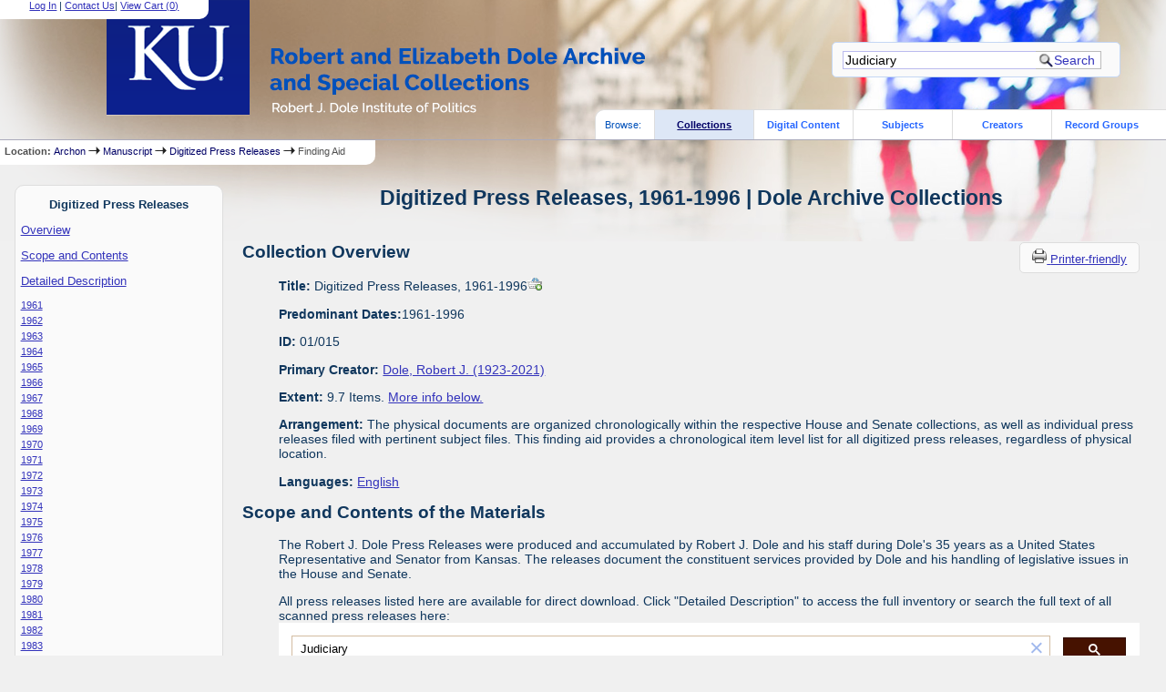

--- FILE ---
content_type: text/html; charset=UTF-8
request_url: https://dolearchivecollections.ku.edu/?p=collections/findingaid&id=40&q=Judiciary&rootcontentid=190395
body_size: 40088
content:

<!DOCTYPE html PUBLIC "-//W3C//DTD XHTML 1.0 Strict//EN" "http://www.w3.org/TR/xhtml1/DTD/xhtml1-strict.dtd">
<html xmlns="http://www.w3.org/1999/xhtml" xml:lang="en" lang="en">
   <head>
      <meta http-equiv="Content-Type" content="text/html; charset=UTF-8" />
      <title>Digitized Press Releases, 1961-1996 | Dole Archive Collections</title>
      <link rel="stylesheet" type="text/css" href="themes/DoleArchonTheme_new/style.css" />
      <link rel="stylesheet" type="text/css" href="themes/DoleArchonTheme_new/js/cluetip/jquery.cluetip.css" />
      <link rel="stylesheet" type="text/css" href="themes/DoleArchonTheme_new/js/jgrowl/jquery.jgrowl.css" />
      <link rel="icon" type="image/ico" href="themes/DoleArchonTheme_new/images/archon.ico"/>
      <!--[if lte IE 7]>
        <link rel="stylesheet" type="text/css" href="themes/DoleArchonTheme_new/ie.css" />
        <link rel="stylesheet" type="text/css" href="themes/themes/DoleArchonTheme_new/js/cluetip/jquery.cluetip.ie.css" />
      <![endif]-->
<script type='text/javascript' src='packages/core/js/jquery.min.js'></script><script type='text/javascript' src='packages/core/js/jquery-ui.custom.min.js'></script>      <script type='text/javascript' src='packages/core/js/jquery-expander.js'></script>      <script type="text/javascript" src="themes/DoleArchonTheme_new/js/jquery.hoverIntent.js"></script>
      <script type="text/javascript" src="themes/DoleArchonTheme_new/js/cluetip/jquery.cluetip.js"></script>
      <script type="text/javascript" src="themes/DoleArchonTheme_new/js/jquery.scrollTo-min.js"></script>
<script type='text/javascript' src='packages/core/js/jquery.jgrowl.min.js'></script><script type='text/javascript' src='packages/core/js/archon.js'></script><script type='text/javascript' src='packages/digitallibrary/js/archon.js'></script>      <script type="text/javascript">
         /* <![CDATA[ */
         imagePath = 'themes/DoleArchonTheme_new/images';
         $(document).ready(function() {          
            $('div.listitem:nth-child(even)').addClass('evenlistitem');
            $('div.listitem:last-child').addClass('lastlistitem');
            $('#locationtable tr:nth-child(odd)').addClass('oddtablerow');
            $('.expandable').expander({
               slicePoint:       600,              // make expandable if over this x chars
               widow:            100,              // do not make expandable unless total length > slicePoint + widow
               expandPrefix:     '. . . ',         // text to come before the expand link
               expandText:         '[read more]',  //text to use for expand link
               expandEffect:     'fadeIn',         // or slideDown
               expandSpeed:      700,              // in milliseconds
               collapseTimer:    0,                // milliseconds before auto collapse; default is 0 (don't re-collape)
               userCollapseText: '[collapse]'      // text for collaspe link
            });
         });

         function js_highlighttoplink(selectedSpan)
         {
            $('.currentBrowseLink').toggleClass('browseLink').toggleClass('currentBrowseLink');
            $(selectedSpan).toggleClass('currentBrowseLink');
            $(selectedSpan).effect('highlight', {}, 300);
         }

         $(window).load(function() {externalLinks();});
         $(window).unload(function() {});
         /* ]]> */
      </script>
   </head>
   <body>
      <div id='top'>
         <div id="logosearchwrapper">
            <div id="logo"><a href="index.php" ><img src="themes/DoleArchonTheme_new/images/logo.png" /></a> </div>
            <div id="searchblock">
               <form action="index.php" accept-charset="UTF-8" method="get" onsubmit="if(!this.q.value) { alert('Please enter search terms.'); return false; } else { return true; }">
                  <div>
                     <input type="hidden" name="p" value="core/search" />
                     <input type="text" size="25" title="search" maxlength="150" name="q" id="q" value="Judiciary" tabindex="100" />
                     <input type="submit" value="Search" tabindex="300" class='button' title="Search" />
                     <input type="hidden" name="content" value="1" />
                                       </div>
               </form>
            </div>
         </div>


         <div id="researchblock">
<a href='#' onclick='$(window).scrollTo("#archoninfo"); if($("#userlogin").is(":visible")) $("#loginlink").html("Log In"); else $("#loginlink").html("Hide"); $("#userlogin").slideToggle("normal"); $("#ArchonLoginField").focus(); return false;'>Log In</a> | <a href='http://dolearchives.ku.edu/contact' target='_blank'>Contact Us</a><span id='viewcartlink' class='' >| <a href='?p=collections/research&amp;f=cart&amp;referer=127.0.0.1%3A1080%2F%3Fp%3Dcollections%2Ffindingaid%26id%3D40%26q%3DJudiciary%26rootcontentid%3D190395'>View Cart (<span id='cartcount'>0</span>)</a></span>               </div>


                  <div id="browsebyblock">
                     <span id="browsebyspan">
                        Browse:
                     </span>
                     <span class="currentBrowseLink">
                        <a href="index.php?p=collections/collections" onclick="js_highlighttoplink(this.parentNode); return true;">Collections</a>
                     </span>
                     <span class="browseLink">
                        <a href="index.php?p=digitallibrary/digitallibrary" onclick="js_highlighttoplink(this.parentNode); return true;">Digital Content</a>
                     </span>
                     <span class="browseLink">
                        <a href="index.php?p=subjects/subjects" onclick="js_highlighttoplink(this.parentNode); return true;">Subjects</a>
                     </span>
                     <span class="browseLink">
                        <a href="index.php?p=creators/creators" onclick="js_highlighttoplink(this.parentNode); return true;">Creators</a>
                     </span>
                     <span class="browseLink">
                        <a href="index.php?p=collections/classifications" onclick="js_highlighttoplink(this.parentNode); return true;">Record Groups</a>
                     </span>
                  </div>
               </div>

               <div id="breadcrumbblock"><span class='bold'>Location: </span><a href='index.php'>Archon</a> <img src='themes/DoleArchonTheme_new/images/arrowright.gif' alt='right-pointing arrow' /> <a href='?p=collections/classifications&amp;id=2'>Manuscript</a> <img src='themes/DoleArchonTheme_new/images/arrowright.gif' alt='right-pointing arrow' /> <a href='?p=collections/controlcard&amp;id=40'>Digitized Press Releases</a> <img src='themes/DoleArchonTheme_new/images/arrowright.gif' alt='right-pointing arrow' /> Finding Aid</div>
               <div id="breadcrumbclearblock">.</div>


               <!-- Begin Navigation Bar for Finding Aid View -->

               <div id='left'>
                  <div id='fanavbox'>
                     <p class='bold' style='text-align:center'>Digitized Press Releases</p>
                     <p><a href="#" tabindex="300">Overview</a></p>
            <p><a href="#scopecontent" tabindex="400">Scope and Contents</a></p>                                                    <p><a href="#boxfolder" tabindex="800">Detailed Description</a></p><p class='faitemcontent'><a href='?p=collections/findingaid&amp;id=40&amp;q=Judiciary&amp;rootcontentid=185973#id185973'>1961</a></p>
<p class='faitemcontent'><a href='?p=collections/findingaid&amp;id=40&amp;q=Judiciary&amp;rootcontentid=186060#id186060'>1962</a></p>
<p class='faitemcontent'><a href='?p=collections/findingaid&amp;id=40&amp;q=Judiciary&amp;rootcontentid=186201#id186201'>1963</a></p>
<p class='faitemcontent'><a href='?p=collections/findingaid&amp;id=40&amp;q=Judiciary&amp;rootcontentid=186289#id186289'>1964</a></p>
<p class='faitemcontent'><a href='?p=collections/findingaid&amp;id=40&amp;q=Judiciary&amp;rootcontentid=186376#id186376'>1965</a></p>
<p class='faitemcontent'><a href='?p=collections/findingaid&amp;id=40&amp;q=Judiciary&amp;rootcontentid=186476#id186476'>1966</a></p>
<p class='faitemcontent'><a href='?p=collections/findingaid&amp;id=40&amp;q=Judiciary&amp;rootcontentid=186600#id186600'>1967</a></p>
<p class='faitemcontent'><a href='?p=collections/findingaid&amp;id=40&amp;q=Judiciary&amp;rootcontentid=186760#id186760'>1968</a></p>
<p class='faitemcontent'><a href='?p=collections/findingaid&amp;id=40&amp;q=Judiciary&amp;rootcontentid=186961#id186961'>1969</a></p>
<p class='faitemcontent'><a href='?p=collections/findingaid&amp;id=40&amp;q=Judiciary&amp;rootcontentid=187265#id187265'>1970</a></p>
<p class='faitemcontent'><a href='?p=collections/findingaid&amp;id=40&amp;q=Judiciary&amp;rootcontentid=187557#id187557'>1971</a></p>
<p class='faitemcontent'><a href='?p=collections/findingaid&amp;id=40&amp;q=Judiciary&amp;rootcontentid=188003#id188003'>1972</a></p>
<p class='faitemcontent'><a href='?p=collections/findingaid&amp;id=40&amp;q=Judiciary&amp;rootcontentid=188236#id188236'>1973</a></p>
<p class='faitemcontent'><a href='?p=collections/findingaid&amp;id=40&amp;q=Judiciary&amp;rootcontentid=188808#id188808'>1974</a></p>
<p class='faitemcontent'><a href='?p=collections/findingaid&amp;id=40&amp;q=Judiciary&amp;rootcontentid=189427#id189427'>1975</a></p>
<p class='faitemcontent'><a href='?p=collections/findingaid&amp;id=40&amp;q=Judiciary&amp;rootcontentid=189611#id189611'>1976</a></p>
<p class='faitemcontent'><a href='?p=collections/findingaid&amp;id=40&amp;q=Judiciary&amp;rootcontentid=189739#id189739'>1977</a></p>
<p class='faitemcontent'><a href='?p=collections/findingaid&amp;id=40&amp;q=Judiciary&amp;rootcontentid=190121#id190121'>1978</a></p>
<p class='faitemcontent'><a href='?p=collections/findingaid&amp;id=40&amp;q=Judiciary&amp;rootcontentid=190395#id190395'>1979</a></p>
<p class='faitemcontent'><a href='?p=collections/findingaid&amp;id=40&amp;q=Judiciary&amp;rootcontentid=190726#id190726'>1980</a></p>
<p class='faitemcontent'><a href='?p=collections/findingaid&amp;id=40&amp;q=Judiciary&amp;rootcontentid=191128#id191128'>1981</a></p>
<p class='faitemcontent'><a href='?p=collections/findingaid&amp;id=40&amp;q=Judiciary&amp;rootcontentid=191323#id191323'>1982</a></p>
<p class='faitemcontent'><a href='?p=collections/findingaid&amp;id=40&amp;q=Judiciary&amp;rootcontentid=191544#id191544'>1983</a></p>
<p class='faitemcontent'><a href='?p=collections/findingaid&amp;id=40&amp;q=Judiciary&amp;rootcontentid=191894#id191894'>1984</a></p>
<p class='faitemcontent'><a href='?p=collections/findingaid&amp;id=40&amp;q=Judiciary&amp;rootcontentid=192185#id192185'>1985</a></p>
<p class='faitemcontent'><a href='?p=collections/findingaid&amp;id=40&amp;q=Judiciary&amp;rootcontentid=192539#id192539'>1986</a></p>
<p class='faitemcontent'><a href='?p=collections/findingaid&amp;id=40&amp;q=Judiciary&amp;rootcontentid=192830#id192830'>1987</a></p>
<p class='faitemcontent'><a href='?p=collections/findingaid&amp;id=40&amp;q=Judiciary&amp;rootcontentid=193110#id193110'>1988</a></p>
<p class='faitemcontent'><a href='?p=collections/findingaid&amp;id=40&amp;q=Judiciary&amp;rootcontentid=193283#id193283'>1989</a></p>
<p class='faitemcontent'><a href='?p=collections/findingaid&amp;id=40&amp;q=Judiciary&amp;rootcontentid=193792#id193792'>1990</a></p>
<p class='faitemcontent'><a href='?p=collections/findingaid&amp;id=40&amp;q=Judiciary&amp;rootcontentid=194033#id194033'>1991</a></p>
<p class='faitemcontent'><a href='?p=collections/findingaid&amp;id=40&amp;q=Judiciary&amp;rootcontentid=194471#id194471'>1992</a></p>
<p class='faitemcontent'><a href='?p=collections/findingaid&amp;id=40&amp;q=Judiciary&amp;rootcontentid=194759#id194759'>1993</a></p>
<p class='faitemcontent'><a href='?p=collections/findingaid&amp;id=40&amp;q=Judiciary&amp;rootcontentid=195128#id195128'>1994</a></p>
<p class='faitemcontent'><a href='?p=collections/findingaid&amp;id=40&amp;q=Judiciary&amp;rootcontentid=195391#id195391'>1995</a></p>
<p class='faitemcontent'><a href='?p=collections/findingaid&amp;id=40&amp;q=Judiciary&amp;rootcontentid=195780#id195780'>1996</a></p>
                  <form action="index.php" accept-charset="UTF-8" method="get" onsubmit="if(!this.q.value) { alert('Please enter search terms.'); return false; } else { return true; }">
                     <div id="fasearchblock">
                        <input type="hidden" name="p" value="core/search" />
                        <input type="hidden" name="flags" value="192" />
                        <input type="hidden" name="collectionid" value="40" />
                        <input type="hidden" name="content" value="1" />
                        <input type="text" size="20" title="search" maxlength="150" name="q" id="q2" value="Judiciary" tabindex="100" /><br/>
                        <input type="submit" value="Search Box List" tabindex="200" class='button' title="Search Box List" />
                     </div>
                  </form>
<hr/><p class='center' style='font-weight:bold'><a href='?p=collections/research&amp;f=email&amp;referer=127.0.0.1%3A1080%2F%3Fp%3Dcollections%2Ffindingaid%26id%3D40%26q%3DJudiciary%26rootcontentid%3D190395'>Contact us about this collection</a></p>
         </div>
      </div>
      <script type="text/javascript">
         /* <![CDATA[ */
         if ($.browser.msie && parseInt($.browser.version, 10) <= 8){
            $.getScript('packages/core/js/jquery.corner.js', function(){
               $("#searchblock").corner("5px");
               $("#browsebyblock").corner("tl 10px");

               $(function(){
                  $(".bground").corner("20px");
                  $(".mdround").corner("10px");
                  $(".smround").corner("5px");
                  $("#dlsearchblock").corner("bottom 10px");
               });
            });
         }
         /* ]]> */
      </script>
      <div id="famain">
      <script type="text/javascript">
         $(function(){
            /* <![CDATA[ */
            updateResearchCartLinks();
            /* ]]> */
         });
      </script>
      <h1 id='titleheader'>Digitized Press Releases, 1961-1996 | Dole Archive Collections</h1>



<div id='ccardprintcontact' class='smround'>
   <a href='?p=collections/findingaid&amp;id=40&amp;templateset=print&amp;disabletheme=1'>
      <img src='themes/DoleArchonTheme_new/images/printer.png' alt='Printer-friendly' />
   </a>
   <a href='?p=collections/findingaid&amp;id=40&amp;templateset=print&amp;disabletheme=1'>
      Printer-friendly
   </a> 
</div>

<h2 style='text-align:left'><a name="overview"></a>Collection Overview</h2>
<div style="margin-left:40px">
   <p><span class='bold'>Title:</span> Digitized Press Releases, 1961-1996<a id='cid40' class='research_add' onclick='triggerResearchCartEvent(this, {collectionid:40,collectioncontentid:0}); return false;' href='#'><img class='cart' src='themes/DoleArchonTheme_new/images/addtocart.gif' title='Add to your cart.' alt='Add to your cart.'/></a></p>
   <p><span class="bold">Predominant Dates:</span>1961-1996</p>      <p><span class='bold'>ID:</span> 01/015</p>   <p><span class='bold'>Primary Creator:</span> <a href='?p=creators/creator&amp;id=1'>Dole, Robert J. (1923-2021)</a></p><p><span class='bold'>Extent:</span> 9.7 Items. <a href='#AltExtentStatement'>More info below.</a></p>


    <p><span class='bold'>Arrangement:</span> The physical documents are organized chronologically within the respective House and Senate collections, as well as individual press releases filed with pertinent subject files. This finding aid provides a chronological item level list for all digitized press releases, regardless of physical location.</p>   <p><span class='bold'>Languages:</span> <a href='?p=core/search&amp;languageid=2081&amp;q=Judiciary'>English</a></p> 



</div>
<h2 style='text-align:left'><a name="scopecontent"></a>Scope and Contents of the Materials</h2><div style="margin-left:40px"><p>The Robert J. Dole Press Releases were produced and accumulated by Robert J. Dole and his staff during Dole's 35 years as a United States Representative and Senator from Kansas. The releases document the constituent services provided by Dole and his handling of legislative issues in the House and Senate.</p>
	<p>All press releases listed here are available for direct download. Click "Detailed Description" to access the full inventory or search the full text of all scanned press releases here:<gcse:search></gcse:search>
	<script>   (function() {     var cx = '002211008059884925329:fu3qirvr3ke';     var gcse = document.createElement('script');     gcse.type = 'text/javascript';     gcse.async = true;     gcse.src = 'https://cse.google.com/cse.js?cx=' + cx;     var s = document.getElementsByTagName('script')[0];     s.parentNode.insertBefore(gcse, s);   })(); </script>
	</p>
	 
	<p>The collection spans 1961-1996, and includes press releases issued by Dole's Congressional, Senate, and Republican Leadership offices. The releases include communications relating to all functions of the Dole offices on Capitol Hill: political events, legislative efforts, constituent relations, and press coverage. Although not a complete listing of all of the press releases to be found in various parts of the collections, this finding aid represents 9,704 press releases that have been digitized.</p></div>

 <hr style="width: 70%" class='center' /> <h2 style='text-align:left'><a name="boxfolder"></a>Box and Folder Listing</h2> <br/><span class='bold'>Browse by Series:</span><br/><br/>
[<a href='?p=collections/findingaid&amp;id=40&amp;q=Judiciary&amp;rootcontentid=185973#id185973'>Series 1: 1961</a>],<br/>
[<a href='?p=collections/findingaid&amp;id=40&amp;q=Judiciary&amp;rootcontentid=186060#id186060'>Series 2: 1962</a>],<br/>
[<a href='?p=collections/findingaid&amp;id=40&amp;q=Judiciary&amp;rootcontentid=186201#id186201'>Series 3: 1963</a>],<br/>
[<a href='?p=collections/findingaid&amp;id=40&amp;q=Judiciary&amp;rootcontentid=186289#id186289'>Series 4: 1964</a>],<br/>
[<a href='?p=collections/findingaid&amp;id=40&amp;q=Judiciary&amp;rootcontentid=186376#id186376'>Series 5: 1965</a>],<br/>
[<a href='?p=collections/findingaid&amp;id=40&amp;q=Judiciary&amp;rootcontentid=186476#id186476'>Series 6: 1966</a>],<br/>
[<a href='?p=collections/findingaid&amp;id=40&amp;q=Judiciary&amp;rootcontentid=186600#id186600'>Series 7: 1967</a>],<br/>
[<a href='?p=collections/findingaid&amp;id=40&amp;q=Judiciary&amp;rootcontentid=186760#id186760'>Series 8: 1968</a>],<br/>
[<a href='?p=collections/findingaid&amp;id=40&amp;q=Judiciary&amp;rootcontentid=186961#id186961'>Series 9: 1969</a>],<br/>
[<a href='?p=collections/findingaid&amp;id=40&amp;q=Judiciary&amp;rootcontentid=187265#id187265'>Series 10: 1970</a>],<br/>
[<a href='?p=collections/findingaid&amp;id=40&amp;q=Judiciary&amp;rootcontentid=187557#id187557'>Series 11: 1971</a>],<br/>
[<a href='?p=collections/findingaid&amp;id=40&amp;q=Judiciary&amp;rootcontentid=188003#id188003'>Series 12: 1972</a>],<br/>
[<a href='?p=collections/findingaid&amp;id=40&amp;q=Judiciary&amp;rootcontentid=188236#id188236'>Series 13: 1973</a>],<br/>
[<a href='?p=collections/findingaid&amp;id=40&amp;q=Judiciary&amp;rootcontentid=188808#id188808'>Series 14: 1974</a>],<br/>
[<a href='?p=collections/findingaid&amp;id=40&amp;q=Judiciary&amp;rootcontentid=189427#id189427'>Series 15: 1975</a>],<br/>
[<a href='?p=collections/findingaid&amp;id=40&amp;q=Judiciary&amp;rootcontentid=189611#id189611'>Series 16: 1976</a>],<br/>
[<a href='?p=collections/findingaid&amp;id=40&amp;q=Judiciary&amp;rootcontentid=189739#id189739'>Series 17: 1977</a>],<br/>
[<a href='?p=collections/findingaid&amp;id=40&amp;q=Judiciary&amp;rootcontentid=190121#id190121'>Series 18: 1978</a>],<br/>
[Series 19: 1979],<br/>
[<a href='?p=collections/findingaid&amp;id=40&amp;q=Judiciary&amp;rootcontentid=190726#id190726'>Series 20: 1980</a>],<br/>
[<a href='?p=collections/findingaid&amp;id=40&amp;q=Judiciary&amp;rootcontentid=191128#id191128'>Series 21: 1981</a>],<br/>
[<a href='?p=collections/findingaid&amp;id=40&amp;q=Judiciary&amp;rootcontentid=191323#id191323'>Series 22: 1982</a>],<br/>
[<a href='?p=collections/findingaid&amp;id=40&amp;q=Judiciary&amp;rootcontentid=191544#id191544'>Series 23: 1983</a>],<br/>
[<a href='?p=collections/findingaid&amp;id=40&amp;q=Judiciary&amp;rootcontentid=191894#id191894'>Series 24: 1984</a>],<br/>
[<a href='?p=collections/findingaid&amp;id=40&amp;q=Judiciary&amp;rootcontentid=192185#id192185'>Series 25: 1985</a>],<br/>
[<a href='?p=collections/findingaid&amp;id=40&amp;q=Judiciary&amp;rootcontentid=192539#id192539'>Series 26: 1986</a>],<br/>
[<a href='?p=collections/findingaid&amp;id=40&amp;q=Judiciary&amp;rootcontentid=192830#id192830'>Series 27: 1987</a>],<br/>
[<a href='?p=collections/findingaid&amp;id=40&amp;q=Judiciary&amp;rootcontentid=193110#id193110'>Series 28: 1988</a>],<br/>
[<a href='?p=collections/findingaid&amp;id=40&amp;q=Judiciary&amp;rootcontentid=193283#id193283'>Series 29: 1989</a>],<br/>
[<a href='?p=collections/findingaid&amp;id=40&amp;q=Judiciary&amp;rootcontentid=193792#id193792'>Series 30: 1990</a>],<br/>
[<a href='?p=collections/findingaid&amp;id=40&amp;q=Judiciary&amp;rootcontentid=194033#id194033'>Series 31: 1991</a>],<br/>
[<a href='?p=collections/findingaid&amp;id=40&amp;q=Judiciary&amp;rootcontentid=194471#id194471'>Series 32: 1992</a>],<br/>
[<a href='?p=collections/findingaid&amp;id=40&amp;q=Judiciary&amp;rootcontentid=194759#id194759'>Series 33: 1993</a>],<br/>
[<a href='?p=collections/findingaid&amp;id=40&amp;q=Judiciary&amp;rootcontentid=195128#id195128'>Series 34: 1994</a>],<br/>
[<a href='?p=collections/findingaid&amp;id=40&amp;q=Judiciary&amp;rootcontentid=195391#id195391'>Series 35: 1995</a>],<br/>
[<a href='?p=collections/findingaid&amp;id=40&amp;q=Judiciary&amp;rootcontentid=195780#id195780'>Series 36: 1996</a>],<br/>
[<a href='?p=collections/findingaid&amp;id=40&amp;q=Judiciary'>All</a>]<br/>
<br/>
<dl>
<dt class='faitem'><a name="id190395"></a>Series 19: 1979<a id='ccid190395' class='research_add' onclick='triggerResearchCartEvent(this, {collectionid:40,collectioncontentid:190395}); return false;' href='#'><img class='cart' src='themes/DoleArchonTheme_new/images/addtocart.gif' title='Add to your cart.' alt='Add to your cart.'/></a></dt>

   <dd><dl class='faitem'>
<dt class='faitem'><a name="id190396"></a>Box 22<a id='ccid190396' class='research_add' onclick='triggerResearchCartEvent(this, {collectionid:40,collectioncontentid:190396}); return false;' href='#'><img class='cart' src='themes/DoleArchonTheme_new/images/addtocart.gif' title='Add to your cart.' alt='Add to your cart.'/></a></dt>

   <dd><dl class='faitem'>
<dt class='faitem'><a name="id190397"></a>Folder 12<a id='ccid190397' class='research_add' onclick='triggerResearchCartEvent(this, {collectionid:40,collectioncontentid:190397}); return false;' href='#'><img class='cart' src='themes/DoleArchonTheme_new/images/addtocart.gif' title='Add to your cart.' alt='Add to your cart.'/></a></dt>

   <dd><dl class='faitem'>
<dt class='faitem'><a name="id190398"></a>Item 1: Senator Bob Dole Reacts To Threat Of Invasion Of Taiwan, 1/5/1979<a id='ccid190398' class='research_add' onclick='triggerResearchCartEvent(this, {collectionid:40,collectioncontentid:190398}); return false;' href='#'><img class='cart' src='themes/DoleArchonTheme_new/images/addtocart.gif' title='Add to your cart.' alt='Add to your cart.'/></a></dt>

   <dd class='faitemcontent'>&nbsp; &nbsp; &nbsp; &nbsp; &nbsp; &nbsp; &nbsp; PDF available: <a href="http://dolearchivecollections.ku.edu/collections/press_releases/s-press_022_012_001.pdf" target="_blank">s-press_022_012_001.pdf</a></dd>

<dt class='faitem'><a name="id190401"></a>Item 2: Dole Demands Explanation Of HEW Firing From Califano, 1/9/1979<a id='ccid190401' class='research_add' onclick='triggerResearchCartEvent(this, {collectionid:40,collectioncontentid:190401}); return false;' href='#'><img class='cart' src='themes/DoleArchonTheme_new/images/addtocart.gif' title='Add to your cart.' alt='Add to your cart.'/></a></dt>

   <dd class='faitemcontent'>&nbsp; &nbsp; &nbsp; &nbsp; &nbsp; &nbsp; &nbsp; PDF available: <a href="http://dolearchivecollections.ku.edu/collections/press_releases/s-press_022_012_002.pdf" target="_blank">s-press_022_012_002.pdf</a></dd>

<dt class='faitem'><a name="id190402"></a>Item 3: Statement By Senator Bob Dole On Cambodian Situation, 1/10/1979<a id='ccid190402' class='research_add' onclick='triggerResearchCartEvent(this, {collectionid:40,collectioncontentid:190402}); return false;' href='#'><img class='cart' src='themes/DoleArchonTheme_new/images/addtocart.gif' title='Add to your cart.' alt='Add to your cart.'/></a></dt>

   <dd class='faitemcontent'>&nbsp; &nbsp; &nbsp; &nbsp; &nbsp; &nbsp; &nbsp; PDF available: <a href="http://dolearchivecollections.ku.edu/collections/press_releases/s-press_022_012_003.pdf" target="_blank">s-press_022_012_003.pdf</a></dd>

<dt class='faitem'><a name="id190403"></a>Item 4: New Service Offered To Kansas Radio Stations In 1979, 1/11/1979<a id='ccid190403' class='research_add' onclick='triggerResearchCartEvent(this, {collectionid:40,collectioncontentid:190403}); return false;' href='#'><img class='cart' src='themes/DoleArchonTheme_new/images/addtocart.gif' title='Add to your cart.' alt='Add to your cart.'/></a></dt>

   <dd class='faitemcontent'>&nbsp; &nbsp; &nbsp; &nbsp; &nbsp; &nbsp; &nbsp; PDF available: <a href="http://dolearchivecollections.ku.edu/collections/press_releases/s-press_022_012_004.pdf" target="_blank">s-press_022_012_004.pdf</a></dd>

<dt class='faitem'><a name="id190405"></a>Item 5: Dole Welcomes Nancy Landon Kassebaum To The Senate, 1/15/1979<a id='ccid190405' class='research_add' onclick='triggerResearchCartEvent(this, {collectionid:40,collectioncontentid:190405}); return false;' href='#'><img class='cart' src='themes/DoleArchonTheme_new/images/addtocart.gif' title='Add to your cart.' alt='Add to your cart.'/></a></dt>

   <dd class='faitemcontent'>&nbsp; &nbsp; &nbsp; &nbsp; &nbsp; &nbsp; &nbsp; PDF available: <a href="http://dolearchivecollections.ku.edu/collections/press_releases/s-press_022_012_005.pdf" target="_blank">s-press_022_012_005.pdf</a></dd>

<dt class='faitem'><a name="id190406"></a>Item 6: Dole Endorses Martin Luther King Jr. National Holiday, 1/15/1979<a id='ccid190406' class='research_add' onclick='triggerResearchCartEvent(this, {collectionid:40,collectioncontentid:190406}); return false;' href='#'><img class='cart' src='themes/DoleArchonTheme_new/images/addtocart.gif' title='Add to your cart.' alt='Add to your cart.'/></a></dt>

   <dd class='faitemcontent'>&nbsp; &nbsp; &nbsp; &nbsp; &nbsp; &nbsp; &nbsp; PDF available: <a href="http://dolearchivecollections.ku.edu/collections/press_releases/s-press_022_012_006.pdf" target="_blank">s-press_022_012_006.pdf</a></dd>

<dt class='faitem'><a name="id190407"></a>Item 7: Senator Dole Introduces 1979 Farm Bill, S-1, 1/15/1979<a id='ccid190407' class='research_add' onclick='triggerResearchCartEvent(this, {collectionid:40,collectioncontentid:190407}); return false;' href='#'><img class='cart' src='themes/DoleArchonTheme_new/images/addtocart.gif' title='Add to your cart.' alt='Add to your cart.'/></a></dt>

   <dd class='faitemcontent'>              PDF available: <a href="http://dolearchivecollections.ku.edu/collections/press_releases/s-press_022_012_007.pdf" target="_blank">s-press_022_012_007.pdf</a></dd>

<dt class='faitem'><a name="id190408"></a>Item 8: Dole Calls For Senate To Voice Disapproval Of Presidential Termination OF Taiwan Pact, 1/15/1979<a id='ccid190408' class='research_add' onclick='triggerResearchCartEvent(this, {collectionid:40,collectioncontentid:190408}); return false;' href='#'><img class='cart' src='themes/DoleArchonTheme_new/images/addtocart.gif' title='Add to your cart.' alt='Add to your cart.'/></a></dt>

   <dd class='faitemcontent'>&nbsp; &nbsp; &nbsp; &nbsp; &nbsp; &nbsp; &nbsp; PDF available: <a href="http://dolearchivecollections.ku.edu/collections/press_releases/s-press_022_012_008.pdf" target="_blank">s-press_022_012_008.pdf</a></dd>

<dt class='faitem'><a name="id190409"></a>Item 9: Dole Introduces Comprehensive Package To Limit Spending, Equalize Taxation, 1/15/1979<a id='ccid190409' class='research_add' onclick='triggerResearchCartEvent(this, {collectionid:40,collectioncontentid:190409}); return false;' href='#'><img class='cart' src='themes/DoleArchonTheme_new/images/addtocart.gif' title='Add to your cart.' alt='Add to your cart.'/></a></dt>

   <dd class='faitemcontent'>&nbsp; &nbsp; &nbsp; &nbsp; &nbsp; &nbsp; &nbsp; PDF available: <a href="http://dolearchivecollections.ku.edu/collections/press_releases/s-press_022_012_009.pdf" target="_blank">s-press_022_012_009.pdf</a></dd>

<dt class='faitem'><a name="id190414"></a>Item 10: Foreign Investment In U.S. Agricultural Land, 1/17/1979<a id='ccid190414' class='research_add' onclick='triggerResearchCartEvent(this, {collectionid:40,collectioncontentid:190414}); return false;' href='#'><img class='cart' src='themes/DoleArchonTheme_new/images/addtocart.gif' title='Add to your cart.' alt='Add to your cart.'/></a></dt>

   <dd class='faitemcontent'>&nbsp; &nbsp; &nbsp; &nbsp; &nbsp; &nbsp; &nbsp; PDF available: <a href="http://dolearchivecollections.ku.edu/collections/press_releases/s-press_022_012_010.pdf" target="_blank">s-press_022_012_010.pdf</a></dd>

<dt class='faitem'><a name="id190415"></a>Item 11: Dole Says Administrations Real Wage Insurance Program Nightmare, 1/18/1979<a id='ccid190415' class='research_add' onclick='triggerResearchCartEvent(this, {collectionid:40,collectioncontentid:190415}); return false;' href='#'><img class='cart' src='themes/DoleArchonTheme_new/images/addtocart.gif' title='Add to your cart.' alt='Add to your cart.'/></a></dt>

   <dd class='faitemcontent'>&nbsp; &nbsp; &nbsp; &nbsp; &nbsp; &nbsp; &nbsp; PDF available: <a href="http://dolearchivecollections.ku.edu/collections/press_releases/s-press_022_012_011.pdf" target="_blank">s-press_022_012_011.pdf</a></dd>

<dt class='faitem'><a name="id190416"></a>Item 12: Dole Bill Would Allow Tax Deductions For Contributions To Qualified Pension Plans, 1/18/1979<a id='ccid190416' class='research_add' onclick='triggerResearchCartEvent(this, {collectionid:40,collectioncontentid:190416}); return false;' href='#'><img class='cart' src='themes/DoleArchonTheme_new/images/addtocart.gif' title='Add to your cart.' alt='Add to your cart.'/></a></dt>

   <dd class='faitemcontent'>&nbsp; &nbsp; &nbsp; &nbsp; &nbsp; &nbsp; &nbsp; PDF available: <a href="http://dolearchivecollections.ku.edu/collections/press_releases/s-press_022_012_012.pdf" target="_blank">s-press_022_012_012.pdf</a></dd>

<dt class='faitem'><a name="id190418"></a>Item 16: Dole Says Carter Budget Figures Are Overly Optimistic, 1/22/1979<a id='ccid190418' class='research_add' onclick='triggerResearchCartEvent(this, {collectionid:40,collectioncontentid:190418}); return false;' href='#'><img class='cart' src='themes/DoleArchonTheme_new/images/addtocart.gif' title='Add to your cart.' alt='Add to your cart.'/></a></dt>

   <dd class='faitemcontent'>&nbsp; &nbsp; &nbsp; &nbsp; &nbsp; &nbsp; &nbsp; PDF available: <a href="http://dolearchivecollections.ku.edu/collections/press_releases/s-press_022_012_016.pdf" target="_blank">s-press_022_012_016.pdf</a></dd>

<dt class='faitem'><a name="id190420"></a>Item 13: Carter State Of The Union Message Ignores Realities, 1/23/1979<a id='ccid190420' class='research_add' onclick='triggerResearchCartEvent(this, {collectionid:40,collectioncontentid:190420}); return false;' href='#'><img class='cart' src='themes/DoleArchonTheme_new/images/addtocart.gif' title='Add to your cart.' alt='Add to your cart.'/></a></dt>

   <dd class='faitemcontent'>&nbsp; &nbsp; &nbsp; &nbsp; &nbsp; &nbsp; &nbsp; PDF available: <a href="http://dolearchivecollections.ku.edu/collections/press_releases/s-press_022_012_013.pdf" target="_blank">s-press_022_012_013.pdf</a></dd>

<dt class='faitem'><a name="id190421"></a>Item 14: Dole Calls For Repeal Of Carryover Basis Provisions To Estate Tax Reforms, 1/23/1979<a id='ccid190421' class='research_add' onclick='triggerResearchCartEvent(this, {collectionid:40,collectioncontentid:190421}); return false;' href='#'><img class='cart' src='themes/DoleArchonTheme_new/images/addtocart.gif' title='Add to your cart.' alt='Add to your cart.'/></a></dt>

   <dd class='faitemcontent'>&nbsp; &nbsp; &nbsp; &nbsp; &nbsp; &nbsp; &nbsp; PDF available: <a href="http://dolearchivecollections.ku.edu/collections/press_releases/s-press_022_012_014.pdf" target="_blank">s-press_022_012_014.pdf</a></dd>

<dt class='faitem'><a name="id190422"></a>Item 17: Dole To Sponsor Hearing On Cult Phenomenon, 1/23/1979<a id='ccid190422' class='research_add' onclick='triggerResearchCartEvent(this, {collectionid:40,collectioncontentid:190422}); return false;' href='#'><img class='cart' src='themes/DoleArchonTheme_new/images/addtocart.gif' title='Add to your cart.' alt='Add to your cart.'/></a></dt>

   <dd class='faitemcontent'>&nbsp; &nbsp; &nbsp; &nbsp; &nbsp; &nbsp; &nbsp; PDF available: <a href="http://dolearchivecollections.ku.edu/collections/press_releases/s-press_022_012_017.pdf" target="_blank">s-press_022_012_017.pdf</a></dd>

<dt class='faitem'><a name="id190423"></a>Item 18: Dole To Be Active As Ranking Republican On Senate Finance Committee, 1/23/1979<a id='ccid190423' class='research_add' onclick='triggerResearchCartEvent(this, {collectionid:40,collectioncontentid:190423}); return false;' href='#'><img class='cart' src='themes/DoleArchonTheme_new/images/addtocart.gif' title='Add to your cart.' alt='Add to your cart.'/></a></dt>

   <dd class='faitemcontent'>&nbsp; &nbsp; &nbsp; &nbsp; &nbsp; &nbsp; &nbsp; PDF available: <a href="http://dolearchivecollections.ku.edu/collections/press_releases/s-press_022_012_018.pdf" target="_blank">s-press_022_012_018.pdf</a></dd>

<dt class='faitem'><a name="id190426"></a>Item 15: Dole Introduces Rural Economic Development Act Of 1979, 1/24/1979<a id='ccid190426' class='research_add' onclick='triggerResearchCartEvent(this, {collectionid:40,collectioncontentid:190426}); return false;' href='#'><img class='cart' src='themes/DoleArchonTheme_new/images/addtocart.gif' title='Add to your cart.' alt='Add to your cart.'/></a></dt>

   <dd class='faitemcontent'>&nbsp; &nbsp; &nbsp; &nbsp; &nbsp; &nbsp; &nbsp; PDF available: <a href="http://dolearchivecollections.ku.edu/collections/press_releases/s-press_022_012_015.pdf" target="_blank">s-press_022_012_015.pdf</a></dd>

<dt class='faitem'><a name="id190427"></a>Item 19: Dole Notes Sixty-First Anniversary Of Ukrainian Independence, 1/24/1979<a id='ccid190427' class='research_add' onclick='triggerResearchCartEvent(this, {collectionid:40,collectioncontentid:190427}); return false;' href='#'><img class='cart' src='themes/DoleArchonTheme_new/images/addtocart.gif' title='Add to your cart.' alt='Add to your cart.'/></a></dt>

   <dd class='faitemcontent'>              PDF available: <a href="http://dolearchivecollections.ku.edu/collections/press_releases/s-press_022_012_019.pdf" target="_blank">s-press_022_012_019.pdf</a></dd>

<dt class='faitem'><a name="id190429"></a>Item 20: Thirteen To Offer Testimony At Hearing On Cults, 1/25/1979<a id='ccid190429' class='research_add' onclick='triggerResearchCartEvent(this, {collectionid:40,collectioncontentid:190429}); return false;' href='#'><img class='cart' src='themes/DoleArchonTheme_new/images/addtocart.gif' title='Add to your cart.' alt='Add to your cart.'/></a></dt>

   <dd class='faitemcontent'>&nbsp; &nbsp; &nbsp; &nbsp; &nbsp; &nbsp; &nbsp; PDF available: <a href="http://dolearchivecollections.ku.edu/collections/press_releases/s-press_022_012_020.pdf" target="_blank">s-press_022_012_020.pdf</a></dd>

<dt class='faitem'><a name="id190431"></a>Item 21: Dole Introduces Legislation To Aid Retired Farmers, 1/26/1979<a id='ccid190431' class='research_add' onclick='triggerResearchCartEvent(this, {collectionid:40,collectioncontentid:190431}); return false;' href='#'><img class='cart' src='themes/DoleArchonTheme_new/images/addtocart.gif' title='Add to your cart.' alt='Add to your cart.'/></a></dt>

   <dd class='faitemcontent'>&nbsp; &nbsp; &nbsp; &nbsp; &nbsp; &nbsp; &nbsp; PDF available: <a href="http://dolearchivecollections.ku.edu/collections/press_releases/s-press_022_012_021.pdf" target="_blank">s-press_022_012_021.pdf</a></dd>

<dt class='faitem'><a name="id190432"></a>Item 22: Dole Asks Carter To Demand End To Chinese Atmospheric Nuclear Testing Now, 1/27/1979<a id='ccid190432' class='research_add' onclick='triggerResearchCartEvent(this, {collectionid:40,collectioncontentid:190432}); return false;' href='#'><img class='cart' src='themes/DoleArchonTheme_new/images/addtocart.gif' title='Add to your cart.' alt='Add to your cart.'/></a></dt>

   <dd class='faitemcontent'>&nbsp; &nbsp; &nbsp; &nbsp; &nbsp; &nbsp; &nbsp; PDF available: <a href="http://dolearchivecollections.ku.edu/collections/press_releases/s-press_022_012_022.pdf" target="_blank">s-press_022_012_022.pdf</a></dd>

<dt class='faitem'><a name="id190433"></a>Item 23: Tribute By Senator Dole To The Late Nelson A. Rockefeller Of New York, 1/27/1979<a id='ccid190433' class='research_add' onclick='triggerResearchCartEvent(this, {collectionid:40,collectioncontentid:190433}); return false;' href='#'><img class='cart' src='themes/DoleArchonTheme_new/images/addtocart.gif' title='Add to your cart.' alt='Add to your cart.'/></a></dt>

   <dd class='faitemcontent'>&nbsp; &nbsp; &nbsp; &nbsp; &nbsp; &nbsp; &nbsp; PDF available: <a href="http://dolearchivecollections.ku.edu/collections/press_releases/s-press_022_012_023.pdf" target="_blank">s-press_022_012_023.pdf</a></dd>

<dt class='faitem'><a name="id190435"></a>Item 24: Dole Selects <span class='highlight0 bold'>Judiciary</span> Committee Subcommittee Assignments, 1/30/1979<a id='ccid190435' class='research_add' onclick='triggerResearchCartEvent(this, {collectionid:40,collectioncontentid:190435}); return false;' href='#'><img class='cart' src='themes/DoleArchonTheme_new/images/addtocart.gif' title='Add to your cart.' alt='Add to your cart.'/></a></dt>

   <dd class='faitemcontent'>&nbsp; &nbsp; &nbsp; &nbsp; &nbsp; &nbsp; &nbsp; PDF available: <a href="http://dolearchivecollections.ku.edu/collections/press_releases/s-press_022_012_024.pdf" target="_blank">s-press_022_012_024.pdf</a></dd>

<dt class='faitem'><a name="id190437"></a>Item 25: Dole To Introduce New Federal Crop Insurance Program, 1/31/1979<a id='ccid190437' class='research_add' onclick='triggerResearchCartEvent(this, {collectionid:40,collectioncontentid:190437}); return false;' href='#'><img class='cart' src='themes/DoleArchonTheme_new/images/addtocart.gif' title='Add to your cart.' alt='Add to your cart.'/></a></dt>

   <dd class='faitemcontent'>&nbsp; &nbsp; &nbsp; &nbsp; &nbsp; &nbsp; &nbsp; PDF available: <a href="http://dolearchivecollections.ku.edu/collections/press_releases/s-press_022_012_025.pdf" target="_blank">s-press_022_012_025.pdf</a></dd>
</dl></dd>
<dt class='faitem'><a name="id190399"></a>Folder 13<a id='ccid190399' class='research_add' onclick='triggerResearchCartEvent(this, {collectionid:40,collectioncontentid:190399}); return false;' href='#'><img class='cart' src='themes/DoleArchonTheme_new/images/addtocart.gif' title='Add to your cart.' alt='Add to your cart.'/></a></dt>

   <dd><dl class='faitem'>
<dt class='faitem'><a name="id190400"></a>Item 1: Senator Bob Dole Reacts to Threat of Invasion of Taiwan, 1/5/1979<a id='ccid190400' class='research_add' onclick='triggerResearchCartEvent(this, {collectionid:40,collectioncontentid:190400}); return false;' href='#'><img class='cart' src='themes/DoleArchonTheme_new/images/addtocart.gif' title='Add to your cart.' alt='Add to your cart.'/></a></dt>

   <dd class='faitemcontent'>&nbsp; &nbsp; &nbsp; &nbsp; &nbsp; &nbsp; &nbsp; PDF available: <a href="http://dolearchivecollections.ku.edu/collections/press_releases/s-press_022_013_001.pdf" target="_blank">s-press_022_013_001.pdf</a></dd>

<dt class='faitem'><a name="id190404"></a>Item 13: New Service Offered to Kansas Radio Stations in 1979, 1/11/1979<a id='ccid190404' class='research_add' onclick='triggerResearchCartEvent(this, {collectionid:40,collectioncontentid:190404}); return false;' href='#'><img class='cart' src='themes/DoleArchonTheme_new/images/addtocart.gif' title='Add to your cart.' alt='Add to your cart.'/></a></dt>

   <dd class='faitemcontent'>&nbsp; &nbsp; &nbsp; &nbsp; &nbsp; &nbsp; &nbsp; PDF available: <a href="http://dolearchivecollections.ku.edu/collections/press_releases/s-press_022_013_013.pdf" target="_blank">s-press_022_013_013.pdf</a></dd>

<dt class='faitem'><a name="id190410"></a>Item 2: Dole Welcomes Nancy Landon Kassebaum to the Senate, 1/15/1979<a id='ccid190410' class='research_add' onclick='triggerResearchCartEvent(this, {collectionid:40,collectioncontentid:190410}); return false;' href='#'><img class='cart' src='themes/DoleArchonTheme_new/images/addtocart.gif' title='Add to your cart.' alt='Add to your cart.'/></a></dt>

   <dd class='faitemcontent'>&nbsp; &nbsp; &nbsp; &nbsp; &nbsp; &nbsp; &nbsp; PDF available: <a href="http://dolearchivecollections.ku.edu/collections/press_releases/s-press_022_013_002.pdf" target="_blank">s-press_022_013_002.pdf</a></dd>

<dt class='faitem'><a name="id190411"></a>Item 4: Dole Endorses Martin Luther King Jr. National Holiday, 1/15/1979<a id='ccid190411' class='research_add' onclick='triggerResearchCartEvent(this, {collectionid:40,collectioncontentid:190411}); return false;' href='#'><img class='cart' src='themes/DoleArchonTheme_new/images/addtocart.gif' title='Add to your cart.' alt='Add to your cart.'/></a></dt>

   <dd class='faitemcontent'>&nbsp; &nbsp; &nbsp; &nbsp; &nbsp; &nbsp; &nbsp; PDF available: <a href="http://dolearchivecollections.ku.edu/collections/press_releases/s-press_022_013_004.pdf" target="_blank">s-press_022_013_004.pdf</a></dd>

<dt class='faitem'><a name="id190412"></a>Item 11: Dole Calls for Senate to Voice Disapproval of Presidential Termination of Taiwan Pact, 1/15/1979<a id='ccid190412' class='research_add' onclick='triggerResearchCartEvent(this, {collectionid:40,collectioncontentid:190412}); return false;' href='#'><img class='cart' src='themes/DoleArchonTheme_new/images/addtocart.gif' title='Add to your cart.' alt='Add to your cart.'/></a></dt>

   <dd class='faitemcontent'>&nbsp; &nbsp; &nbsp; &nbsp; &nbsp; &nbsp; &nbsp; PDF available: <a href="http://dolearchivecollections.ku.edu/collections/press_releases/s-press_022_013_011.pdf" target="_blank">s-press_022_013_011.pdf</a></dd>

<dt class='faitem'><a name="id190413"></a>Item 14: Dole Calls for Senate to Voice Disapproval of Presidential Termination of Taiwan Pact, 1/15/1979<a id='ccid190413' class='research_add' onclick='triggerResearchCartEvent(this, {collectionid:40,collectioncontentid:190413}); return false;' href='#'><img class='cart' src='themes/DoleArchonTheme_new/images/addtocart.gif' title='Add to your cart.' alt='Add to your cart.'/></a></dt>

   <dd class='faitemcontent'>&nbsp; &nbsp; &nbsp; &nbsp; &nbsp; &nbsp; &nbsp; PDF available: <a href="http://dolearchivecollections.ku.edu/collections/press_releases/s-press_022_013_014.pdf" target="_blank">s-press_022_013_014.pdf</a></dd>

<dt class='faitem'><a name="id190417"></a>Item 12: Dole Says Administrations Real Wage Insurance Program Nightmare, 1/18/1979<a id='ccid190417' class='research_add' onclick='triggerResearchCartEvent(this, {collectionid:40,collectioncontentid:190417}); return false;' href='#'><img class='cart' src='themes/DoleArchonTheme_new/images/addtocart.gif' title='Add to your cart.' alt='Add to your cart.'/></a></dt>

   <dd class='faitemcontent'>&nbsp; &nbsp; &nbsp; &nbsp; &nbsp; &nbsp; &nbsp; PDF available: <a href="http://dolearchivecollections.ku.edu/collections/press_releases/s-press_022_013_012.pdf" target="_blank">s-press_022_013_012.pdf</a></dd>

<dt class='faitem'><a name="id190419"></a>Item 8: Dole Says Carter Budget Figures Are Overly Optimistic, 1/22/1979<a id='ccid190419' class='research_add' onclick='triggerResearchCartEvent(this, {collectionid:40,collectioncontentid:190419}); return false;' href='#'><img class='cart' src='themes/DoleArchonTheme_new/images/addtocart.gif' title='Add to your cart.' alt='Add to your cart.'/></a></dt>

   <dd class='faitemcontent'>&nbsp; &nbsp; &nbsp; &nbsp; &nbsp; &nbsp; &nbsp; PDF available: <a href="http://dolearchivecollections.ku.edu/collections/press_releases/s-press_022_013_008.pdf" target="_blank">s-press_022_013_008.pdf</a></dd>

<dt class='faitem'><a name="id190424"></a>Item 3: Dole to be Active as Ranking Republican on Senate Finance Committee, 1/23/1979<a id='ccid190424' class='research_add' onclick='triggerResearchCartEvent(this, {collectionid:40,collectioncontentid:190424}); return false;' href='#'><img class='cart' src='themes/DoleArchonTheme_new/images/addtocart.gif' title='Add to your cart.' alt='Add to your cart.'/></a></dt>

   <dd class='faitemcontent'>&nbsp; &nbsp; &nbsp; &nbsp; &nbsp; &nbsp; &nbsp; PDF available: <a href="http://dolearchivecollections.ku.edu/collections/press_releases/s-press_022_013_003.pdf" target="_blank">s-press_022_013_003.pdf</a></dd>

<dt class='faitem'><a name="id190425"></a>Item 5: Dole to Sponsor Hearing on Cult Phenomenon, 1/23/1979<a id='ccid190425' class='research_add' onclick='triggerResearchCartEvent(this, {collectionid:40,collectioncontentid:190425}); return false;' href='#'><img class='cart' src='themes/DoleArchonTheme_new/images/addtocart.gif' title='Add to your cart.' alt='Add to your cart.'/></a></dt>

   <dd class='faitemcontent'>&nbsp; &nbsp; &nbsp; &nbsp; &nbsp; &nbsp; &nbsp; PDF available: <a href="http://dolearchivecollections.ku.edu/collections/press_releases/s-press_022_013_005.pdf" target="_blank">s-press_022_013_005.pdf</a></dd>

<dt class='faitem'><a name="id190428"></a>Item 10: Dole Notes Sixty-First Anniversary of Ukrainian Independence, 1/24/1979<a id='ccid190428' class='research_add' onclick='triggerResearchCartEvent(this, {collectionid:40,collectioncontentid:190428}); return false;' href='#'><img class='cart' src='themes/DoleArchonTheme_new/images/addtocart.gif' title='Add to your cart.' alt='Add to your cart.'/></a></dt>

   <dd class='faitemcontent'>&nbsp; &nbsp; &nbsp; &nbsp; &nbsp; &nbsp; &nbsp; PDF available: <a href="http://dolearchivecollections.ku.edu/collections/press_releases/s-press_022_013_010.pdf" target="_blank">s-press_022_013_010.pdf</a></dd>

<dt class='faitem'><a name="id190430"></a>Item 6: Thirteen to Offer Testimony at Hearing on Cults, 1/25/1979<a id='ccid190430' class='research_add' onclick='triggerResearchCartEvent(this, {collectionid:40,collectioncontentid:190430}); return false;' href='#'><img class='cart' src='themes/DoleArchonTheme_new/images/addtocart.gif' title='Add to your cart.' alt='Add to your cart.'/></a></dt>

   <dd class='faitemcontent'>&nbsp; &nbsp; &nbsp; &nbsp; &nbsp; &nbsp; &nbsp; PDF available: <a href="http://dolearchivecollections.ku.edu/collections/press_releases/s-press_022_013_006.pdf" target="_blank">s-press_022_013_006.pdf</a></dd>

<dt class='faitem'><a name="id190434"></a>Item 9: Tribute by Senator Dole to the Late Nelson A. Rockefeller of New York, 1/27/1979<a id='ccid190434' class='research_add' onclick='triggerResearchCartEvent(this, {collectionid:40,collectioncontentid:190434}); return false;' href='#'><img class='cart' src='themes/DoleArchonTheme_new/images/addtocart.gif' title='Add to your cart.' alt='Add to your cart.'/></a></dt>

   <dd class='faitemcontent'>&nbsp; &nbsp; &nbsp; &nbsp; &nbsp; &nbsp; &nbsp; PDF available: <a href="http://dolearchivecollections.ku.edu/collections/press_releases/s-press_022_013_009.pdf" target="_blank">s-press_022_013_009.pdf</a></dd>

<dt class='faitem'><a name="id190436"></a>Item 7: Dole Selects <span class='highlight0 bold'>Judiciary</span> Committee Subcommittee Assignments, 1/30/1979<a id='ccid190436' class='research_add' onclick='triggerResearchCartEvent(this, {collectionid:40,collectioncontentid:190436}); return false;' href='#'><img class='cart' src='themes/DoleArchonTheme_new/images/addtocart.gif' title='Add to your cart.' alt='Add to your cart.'/></a></dt>

   <dd class='faitemcontent'>&nbsp; &nbsp; &nbsp; &nbsp; &nbsp; &nbsp; &nbsp; PDF available: <a href="http://dolearchivecollections.ku.edu/collections/press_releases/s-press_022_013_007.pdf" target="_blank">s-press_022_013_007.pdf</a></dd>
</dl></dd>
<dt class='faitem'><a name="id190438"></a>Folder 14<a id='ccid190438' class='research_add' onclick='triggerResearchCartEvent(this, {collectionid:40,collectioncontentid:190438}); return false;' href='#'><img class='cart' src='themes/DoleArchonTheme_new/images/addtocart.gif' title='Add to your cart.' alt='Add to your cart.'/></a></dt>

   <dd><dl class='faitem'>
<dt class='faitem'><a name="id190439"></a>Item 1: Dole Offers Reasonable Alternative To Administrations Real Wage Insurance, 2/1/1979<a id='ccid190439' class='research_add' onclick='triggerResearchCartEvent(this, {collectionid:40,collectioncontentid:190439}); return false;' href='#'><img class='cart' src='themes/DoleArchonTheme_new/images/addtocart.gif' title='Add to your cart.' alt='Add to your cart.'/></a></dt>

   <dd class='faitemcontent'>&nbsp; &nbsp; &nbsp; &nbsp; &nbsp; &nbsp; &nbsp; PDF available: <a href="http://dolearchivecollections.ku.edu/collections/press_releases/s-press_022_014_001.pdf" target="_blank">s-press_022_014_001.pdf</a></dd>

<dt class='faitem'><a name="id190440"></a>Item 2: Meeting A Starting Point In Understanding "New Religions," Dole Says, 2/5/1979<a id='ccid190440' class='research_add' onclick='triggerResearchCartEvent(this, {collectionid:40,collectioncontentid:190440}); return false;' href='#'><img class='cart' src='themes/DoleArchonTheme_new/images/addtocart.gif' title='Add to your cart.' alt='Add to your cart.'/></a></dt>

   <dd class='faitemcontent'>&nbsp; &nbsp; &nbsp; &nbsp; &nbsp; &nbsp; &nbsp; PDF available: <a href="http://dolearchivecollections.ku.edu/collections/press_releases/s-press_022_014_002.pdf" target="_blank">s-press_022_014_002.pdf</a></dd>

<dt class='faitem'><a name="id190441"></a>Item 3: Senators Dole, Mathias Honor NAACPs Clarence Mitchell At Capitol Hill Breakfast, 2/6/1979<a id='ccid190441' class='research_add' onclick='triggerResearchCartEvent(this, {collectionid:40,collectioncontentid:190441}); return false;' href='#'><img class='cart' src='themes/DoleArchonTheme_new/images/addtocart.gif' title='Add to your cart.' alt='Add to your cart.'/></a></dt>

   <dd class='faitemcontent'>&nbsp; &nbsp; &nbsp; &nbsp; &nbsp; &nbsp; &nbsp; PDF available: <a href="http://dolearchivecollections.ku.edu/collections/press_releases/s-press_022_014_003.pdf" target="_blank">s-press_022_014_003.pdf</a></dd>

<dt class='faitem'><a name="id190442"></a>Item 4: Dole Announces Academy Nominations, 2/7/1979<a id='ccid190442' class='research_add' onclick='triggerResearchCartEvent(this, {collectionid:40,collectioncontentid:190442}); return false;' href='#'><img class='cart' src='themes/DoleArchonTheme_new/images/addtocart.gif' title='Add to your cart.' alt='Add to your cart.'/></a></dt>

   <dd class='faitemcontent'>&nbsp; &nbsp; &nbsp; &nbsp; &nbsp; &nbsp; &nbsp; PDF available: <a href="http://dolearchivecollections.ku.edu/collections/press_releases/s-press_022_014_004.pdf" target="_blank">s-press_022_014_004.pdf</a></dd>

<dt class='faitem'><a name="id190443"></a>Item 5: Dole, Kassebaum To Introduce Meat Import Act Of 1979, 2/8/1979<a id='ccid190443' class='research_add' onclick='triggerResearchCartEvent(this, {collectionid:40,collectioncontentid:190443}); return false;' href='#'><img class='cart' src='themes/DoleArchonTheme_new/images/addtocart.gif' title='Add to your cart.' alt='Add to your cart.'/></a></dt>

   <dd class='faitemcontent'>&nbsp; &nbsp; &nbsp; &nbsp; &nbsp; &nbsp; &nbsp; PDF available: <a href="http://dolearchivecollections.ku.edu/collections/press_releases/s-press_022_014_005.pdf" target="_blank">s-press_022_014_005.pdf</a></dd>

<dt class='faitem'><a name="id190444"></a>Item 10: Dole, Kassebaum To Introduce Meat Import Act of 1979, 2/8/1979<a id='ccid190444' class='research_add' onclick='triggerResearchCartEvent(this, {collectionid:40,collectioncontentid:190444}); return false;' href='#'><img class='cart' src='themes/DoleArchonTheme_new/images/addtocart.gif' title='Add to your cart.' alt='Add to your cart.'/></a></dt>

   <dd class='faitemcontent'>&nbsp; &nbsp; &nbsp; &nbsp; &nbsp; &nbsp; &nbsp; PDF available: <a href="http://dolearchivecollections.ku.edu/collections/press_releases/s-press_022_014_010.pdf" target="_blank">s-press_022_014_010.pdf</a></dd>

<dt class='faitem'><a name="id190445"></a>Item 6: Dole Introduces Bill Restricting Chinas Most Favored Nation Eligibility, 2/9/1979<a id='ccid190445' class='research_add' onclick='triggerResearchCartEvent(this, {collectionid:40,collectioncontentid:190445}); return false;' href='#'><img class='cart' src='themes/DoleArchonTheme_new/images/addtocart.gif' title='Add to your cart.' alt='Add to your cart.'/></a></dt>

   <dd class='faitemcontent'>&nbsp; &nbsp; &nbsp; &nbsp; &nbsp; &nbsp; &nbsp; PDF available: <a href="http://dolearchivecollections.ku.edu/collections/press_releases/s-press_022_014_006.pdf" target="_blank">s-press_022_014_006.pdf</a></dd>

<dt class='faitem'><a name="id190446"></a>Item 7: Dole Introduces Legislation To Stem Fraud In Insurance Sales To Elderly, 2/9/1979<a id='ccid190446' class='research_add' onclick='triggerResearchCartEvent(this, {collectionid:40,collectioncontentid:190446}); return false;' href='#'><img class='cart' src='themes/DoleArchonTheme_new/images/addtocart.gif' title='Add to your cart.' alt='Add to your cart.'/></a></dt>

   <dd class='faitemcontent'>&nbsp; &nbsp; &nbsp; &nbsp; &nbsp; &nbsp; &nbsp; PDF available: <a href="http://dolearchivecollections.ku.edu/collections/press_releases/s-press_022_014_007.pdf" target="_blank">s-press_022_014_007.pdf</a></dd>

<dt class='faitem'><a name="id190447"></a>Item 8: Dole Says Increased U.S. Oil Production Could Have Softened Pending Gas Crunch, 2/12/1979<a id='ccid190447' class='research_add' onclick='triggerResearchCartEvent(this, {collectionid:40,collectioncontentid:190447}); return false;' href='#'><img class='cart' src='themes/DoleArchonTheme_new/images/addtocart.gif' title='Add to your cart.' alt='Add to your cart.'/></a></dt>

   <dd class='faitemcontent'>&nbsp; &nbsp; &nbsp; &nbsp; &nbsp; &nbsp; &nbsp; PDF available: <a href="http://dolearchivecollections.ku.edu/collections/press_releases/s-press_022_014_008.pdf" target="_blank">s-press_022_014_008.pdf</a></dd>

<dt class='faitem'><a name="id190448"></a>Item 9: Dole Cites Administrations Lack of Resolve As Factor In Iran, Afghanistan Crises, 2/15/1979<a id='ccid190448' class='research_add' onclick='triggerResearchCartEvent(this, {collectionid:40,collectioncontentid:190448}); return false;' href='#'><img class='cart' src='themes/DoleArchonTheme_new/images/addtocart.gif' title='Add to your cart.' alt='Add to your cart.'/></a></dt>

   <dd class='faitemcontent'>&nbsp; &nbsp; &nbsp; &nbsp; &nbsp; &nbsp; &nbsp; PDF available: <a href="http://dolearchivecollections.ku.edu/collections/press_releases/s-press_022_014_009.pdf" target="_blank">s-press_022_014_009.pdf</a></dd>

<dt class='faitem'><a name="id190449"></a>Item 11: Dole Urges Carter To Issue Public Appeal For Safety Of Iranian Religious Minorities, 2/16/1979<a id='ccid190449' class='research_add' onclick='triggerResearchCartEvent(this, {collectionid:40,collectioncontentid:190449}); return false;' href='#'><img class='cart' src='themes/DoleArchonTheme_new/images/addtocart.gif' title='Add to your cart.' alt='Add to your cart.'/></a></dt>

   <dd class='faitemcontent'>&nbsp; &nbsp; &nbsp; &nbsp; &nbsp; &nbsp; &nbsp; PDF available: <a href="http://dolearchivecollections.ku.edu/collections/press_releases/s-press_022_014_011.pdf" target="_blank">s-press_022_014_011.pdf</a></dd>

<dt class='faitem'><a name="id190450"></a>Item 13: Dole, Kansas Delegation Urge EPA Approval Of Kansas Turnpike Improvements, 2/16/1979<a id='ccid190450' class='research_add' onclick='triggerResearchCartEvent(this, {collectionid:40,collectioncontentid:190450}); return false;' href='#'><img class='cart' src='themes/DoleArchonTheme_new/images/addtocart.gif' title='Add to your cart.' alt='Add to your cart.'/></a></dt>

   <dd class='faitemcontent'>&nbsp; &nbsp; &nbsp; &nbsp; &nbsp; &nbsp; &nbsp; PDF available: <a href="http://dolearchivecollections.ku.edu/collections/press_releases/s-press_022_014_013.pdf" target="_blank">s-press_022_014_013.pdf</a></dd>

<dt class='faitem'><a name="id190451"></a>Item 14: Dole Suggests Swapping Oil, 2/17/1979<a id='ccid190451' class='research_add' onclick='triggerResearchCartEvent(this, {collectionid:40,collectioncontentid:190451}); return false;' href='#'><img class='cart' src='themes/DoleArchonTheme_new/images/addtocart.gif' title='Add to your cart.' alt='Add to your cart.'/></a></dt>

   <dd class='faitemcontent'>&nbsp; &nbsp; &nbsp; &nbsp; &nbsp; &nbsp; &nbsp; PDF available: <a href="http://dolearchivecollections.ku.edu/collections/press_releases/s-press_022_014_014.pdf" target="_blank">s-press_022_014_014.pdf</a></dd>

<dt class='faitem'><a name="id190452"></a>Item 12: Carter "Montezuma's Revenge" Command Affects U.S.--Mexico Relationship, 2/19/1979<a id='ccid190452' class='research_add' onclick='triggerResearchCartEvent(this, {collectionid:40,collectioncontentid:190452}); return false;' href='#'><img class='cart' src='themes/DoleArchonTheme_new/images/addtocart.gif' title='Add to your cart.' alt='Add to your cart.'/></a></dt>

   <dd class='faitemcontent'>              PDF available: <a href="http://dolearchivecollections.ku.edu/collections/press_releases/s-press_022_014_012.pdf" target="_blank">s-press_022_014_012.pdf</a></dd>

<dt class='faitem'><a name="id190453"></a>Item 15: Gas Rationing Plan Indicates Administrations Energy Program Is Bankrupt, 2/27/1979<a id='ccid190453' class='research_add' onclick='triggerResearchCartEvent(this, {collectionid:40,collectioncontentid:190453}); return false;' href='#'><img class='cart' src='themes/DoleArchonTheme_new/images/addtocart.gif' title='Add to your cart.' alt='Add to your cart.'/></a></dt>

   <dd class='faitemcontent'>&nbsp; &nbsp; &nbsp; &nbsp; &nbsp; &nbsp; &nbsp; PDF available: <a href="http://dolearchivecollections.ku.edu/collections/press_releases/s-press_022_014_015.pdf" target="_blank">s-press_022_014_015.pdf</a></dd>
</dl></dd>
<dt class='faitem'><a name="id190454"></a>Folder 15<a id='ccid190454' class='research_add' onclick='triggerResearchCartEvent(this, {collectionid:40,collectioncontentid:190454}); return false;' href='#'><img class='cart' src='themes/DoleArchonTheme_new/images/addtocart.gif' title='Add to your cart.' alt='Add to your cart.'/></a></dt>

   <dd><dl class='faitem'>
<dt class='faitem'><a name="id190455"></a>Item 1: Talmadge-Dole Medicare-Medicaid Reform Poses Alternative To Cost Containment, 3/1/1979<a id='ccid190455' class='research_add' onclick='triggerResearchCartEvent(this, {collectionid:40,collectioncontentid:190455}); return false;' href='#'><img class='cart' src='themes/DoleArchonTheme_new/images/addtocart.gif' title='Add to your cart.' alt='Add to your cart.'/></a></dt>

   <dd class='faitemcontent'>&nbsp; &nbsp; &nbsp; &nbsp; &nbsp; &nbsp; &nbsp; PDF available: <a href="http://dolearchivecollections.ku.edu/collections/press_releases/s-press_022_015_001.pdf" target="_blank">s-press_022_015_001.pdf</a></dd>

<dt class='faitem'><a name="id190456"></a>Item 2: Bartlett Carved A Career Out Of Old Virtues, 3/2/1979<a id='ccid190456' class='research_add' onclick='triggerResearchCartEvent(this, {collectionid:40,collectioncontentid:190456}); return false;' href='#'><img class='cart' src='themes/DoleArchonTheme_new/images/addtocart.gif' title='Add to your cart.' alt='Add to your cart.'/></a></dt>

   <dd class='faitemcontent'>&nbsp; &nbsp; &nbsp; &nbsp; &nbsp; &nbsp; &nbsp; PDF available: <a href="http://dolearchivecollections.ku.edu/collections/press_releases/s-press_022_015_002.pdf" target="_blank">s-press_022_015_002.pdf</a></dd>

<dt class='faitem'><a name="id190457"></a>Item 3: Multilateral Trade Negotiations (MTN) A Mixed Bag For Agriculture, Says Dole, 3/6/1979<a id='ccid190457' class='research_add' onclick='triggerResearchCartEvent(this, {collectionid:40,collectioncontentid:190457}); return false;' href='#'><img class='cart' src='themes/DoleArchonTheme_new/images/addtocart.gif' title='Add to your cart.' alt='Add to your cart.'/></a></dt>

   <dd class='faitemcontent'>&nbsp; &nbsp; &nbsp; &nbsp; &nbsp; &nbsp; &nbsp; PDF available: <a href="http://dolearchivecollections.ku.edu/collections/press_releases/s-press_022_015_003.pdf" target="_blank">s-press_022_015_003.pdf</a></dd>

<dt class='faitem'><a name="id190458"></a>Item 4: Dole Says Survey Results Indicate Americans Want Action On Regulation Problem, 3/8/1979<a id='ccid190458' class='research_add' onclick='triggerResearchCartEvent(this, {collectionid:40,collectioncontentid:190458}); return false;' href='#'><img class='cart' src='themes/DoleArchonTheme_new/images/addtocart.gif' title='Add to your cart.' alt='Add to your cart.'/></a></dt>

   <dd class='faitemcontent'>&nbsp; &nbsp; &nbsp; &nbsp; &nbsp; &nbsp; &nbsp; PDF available: <a href="http://dolearchivecollections.ku.edu/collections/press_releases/s-press_022_015_004.pdf" target="_blank">s-press_022_015_004.pdf</a></dd>

<dt class='faitem'><a name="id190459"></a>Item 5: Dole Says SSI Bill Will Encourage Handicapped To Remain Employed, 3/8/1979<a id='ccid190459' class='research_add' onclick='triggerResearchCartEvent(this, {collectionid:40,collectioncontentid:190459}); return false;' href='#'><img class='cart' src='themes/DoleArchonTheme_new/images/addtocart.gif' title='Add to your cart.' alt='Add to your cart.'/></a></dt>

   <dd class='faitemcontent'>&nbsp; &nbsp; &nbsp; &nbsp; &nbsp; &nbsp; &nbsp; PDF available: <a href="http://dolearchivecollections.ku.edu/collections/press_releases/s-press_022_015_005.pdf" target="_blank">s-press_022_015_005.pdf</a></dd>

<dt class='faitem'><a name="id190460"></a>Item 6: Public Poll Supports Dole Stand On Gun Control, 3/9/1979<a id='ccid190460' class='research_add' onclick='triggerResearchCartEvent(this, {collectionid:40,collectioncontentid:190460}); return false;' href='#'><img class='cart' src='themes/DoleArchonTheme_new/images/addtocart.gif' title='Add to your cart.' alt='Add to your cart.'/></a></dt>

   <dd class='faitemcontent'>&nbsp; &nbsp; &nbsp; &nbsp; &nbsp; &nbsp; &nbsp; PDF available: <a href="http://dolearchivecollections.ku.edu/collections/press_releases/s-press_022_015_006.pdf" target="_blank">s-press_022_015_006.pdf</a></dd>

<dt class='faitem'><a name="id190461"></a>Item 7: Dole Outlines Chronology Of Various Dealings Between The Carter Family Warehouse And The National Bank Of Georgia (NBG), 3/12/1979<a id='ccid190461' class='research_add' onclick='triggerResearchCartEvent(this, {collectionid:40,collectioncontentid:190461}); return false;' href='#'><img class='cart' src='themes/DoleArchonTheme_new/images/addtocart.gif' title='Add to your cart.' alt='Add to your cart.'/></a></dt>

   <dd class='faitemcontent'>&nbsp; &nbsp; &nbsp; &nbsp; &nbsp; &nbsp; &nbsp; PDF available: <a href="http://dolearchivecollections.ku.edu/collections/press_releases/s-press_022_015_007.pdf" target="_blank">s-press_022_015_007.pdf</a></dd>

<dt class='faitem'><a name="id190462"></a>Item 8: Dole Officially Requests That Attorney General Bell Appoint Prosecutor, 3/12/1979<a id='ccid190462' class='research_add' onclick='triggerResearchCartEvent(this, {collectionid:40,collectioncontentid:190462}); return false;' href='#'><img class='cart' src='themes/DoleArchonTheme_new/images/addtocart.gif' title='Add to your cart.' alt='Add to your cart.'/></a></dt>

   <dd class='faitemcontent'>&nbsp; &nbsp; &nbsp; &nbsp; &nbsp; &nbsp; &nbsp; PDF available: <a href="http://dolearchivecollections.ku.edu/collections/press_releases/s-press_022_015_008.pdf" target="_blank">s-press_022_015_008.pdf</a></dd>

<dt class='faitem'><a name="id190463"></a>Item 9: Dole Calls For Appointment Of Special Prosecutor To Look Into Carter Loans, 3/12/1979<a id='ccid190463' class='research_add' onclick='triggerResearchCartEvent(this, {collectionid:40,collectioncontentid:190463}); return false;' href='#'><img class='cart' src='themes/DoleArchonTheme_new/images/addtocart.gif' title='Add to your cart.' alt='Add to your cart.'/></a></dt>

   <dd class='faitemcontent'>&nbsp; &nbsp; &nbsp; &nbsp; &nbsp; &nbsp; &nbsp; PDF available: <a href="http://dolearchivecollections.ku.edu/collections/press_releases/s-press_022_015_009.pdf" target="_blank">s-press_022_015_009.pdf</a></dd>

<dt class='faitem'><a name="id190464"></a>Item 10: Balanced Budget Amendment The Only Realistic Way To Restore Fiscal Responsibility, Dole Says, 3/12/1979<a id='ccid190464' class='research_add' onclick='triggerResearchCartEvent(this, {collectionid:40,collectioncontentid:190464}); return false;' href='#'><img class='cart' src='themes/DoleArchonTheme_new/images/addtocart.gif' title='Add to your cart.' alt='Add to your cart.'/></a></dt>

   <dd class='faitemcontent'>&nbsp; &nbsp; &nbsp; &nbsp; &nbsp; &nbsp; &nbsp; PDF available: <a href="http://dolearchivecollections.ku.edu/collections/press_releases/s-press_022_015_010.pdf" target="_blank">s-press_022_015_010.pdf</a></dd>

<dt class='faitem'><a name="id190465"></a>Item 42: Statement Of Senator Bob Dole on S. 112, A Bill To Repeal Carryover Basis, 3/12/1979<a id='ccid190465' class='research_add' onclick='triggerResearchCartEvent(this, {collectionid:40,collectioncontentid:190465}); return false;' href='#'><img class='cart' src='themes/DoleArchonTheme_new/images/addtocart.gif' title='Add to your cart.' alt='Add to your cart.'/></a></dt>

   <dd class='faitemcontent'>&nbsp; &nbsp; &nbsp; &nbsp; &nbsp; &nbsp; &nbsp; PDF available: <a href="http://dolearchivecollections.ku.edu/collections/press_releases/s-press_022_015_042.pdf" target="_blank">s-press_022_015_042.pdf</a></dd>

<dt class='faitem'><a name="id190466"></a>Item 11: Statement Of Senator Bob Dole - Direct Election, 3/13/1979<a id='ccid190466' class='research_add' onclick='triggerResearchCartEvent(this, {collectionid:40,collectioncontentid:190466}); return false;' href='#'><img class='cart' src='themes/DoleArchonTheme_new/images/addtocart.gif' title='Add to your cart.' alt='Add to your cart.'/></a></dt>

   <dd class='faitemcontent'>&nbsp; &nbsp; &nbsp; &nbsp; &nbsp; &nbsp; &nbsp; PDF available: <a href="http://dolearchivecollections.ku.edu/collections/press_releases/s-press_022_015_011.pdf" target="_blank">s-press_022_015_011.pdf</a></dd>

<dt class='faitem'><a name="id190467"></a>Item 12: Statement By Senator Bob Dole - Hearings On Medicare/Medicaid Reform, 3/13/1979<a id='ccid190467' class='research_add' onclick='triggerResearchCartEvent(this, {collectionid:40,collectioncontentid:190467}); return false;' href='#'><img class='cart' src='themes/DoleArchonTheme_new/images/addtocart.gif' title='Add to your cart.' alt='Add to your cart.'/></a></dt>

   <dd class='faitemcontent'>&nbsp; &nbsp; &nbsp; &nbsp; &nbsp; &nbsp; &nbsp; PDF available: <a href="http://dolearchivecollections.ku.edu/collections/press_releases/s-press_022_015_012.pdf" target="_blank">s-press_022_015_012.pdf</a></dd>

<dt class='faitem'><a name="id190470"></a>Item 13: Dole Calls For Hearings On DOE Gasoline Allocation Period, 3/14/1979<a id='ccid190470' class='research_add' onclick='triggerResearchCartEvent(this, {collectionid:40,collectioncontentid:190470}); return false;' href='#'><img class='cart' src='themes/DoleArchonTheme_new/images/addtocart.gif' title='Add to your cart.' alt='Add to your cart.'/></a></dt>

   <dd class='faitemcontent'>&nbsp; &nbsp; &nbsp; &nbsp; &nbsp; &nbsp; &nbsp; PDF available: <a href="http://dolearchivecollections.ku.edu/collections/press_releases/s-press_022_015_013.pdf" target="_blank">s-press_022_015_013.pdf</a></dd>

<dt class='faitem'><a name="id190471"></a>Item 14: Dole Praises General Frank E. Petersen, Jr., Of Kansas, The Marine Corps First Black Aviator To Attain Star Rank, 3/14/1979<a id='ccid190471' class='research_add' onclick='triggerResearchCartEvent(this, {collectionid:40,collectioncontentid:190471}); return false;' href='#'><img class='cart' src='themes/DoleArchonTheme_new/images/addtocart.gif' title='Add to your cart.' alt='Add to your cart.'/></a></dt>

   <dd class='faitemcontent'>&nbsp; &nbsp; &nbsp; &nbsp; &nbsp; &nbsp; &nbsp; PDF available: <a href="http://dolearchivecollections.ku.edu/collections/press_releases/s-press_022_015_014.pdf" target="_blank">s-press_022_015_014.pdf</a></dd>

<dt class='faitem'><a name="id190472"></a>Item 15: Arab-Israeli Peace Proposal Indicates Need For U.S. Involvement, 3/15/1979<a id='ccid190472' class='research_add' onclick='triggerResearchCartEvent(this, {collectionid:40,collectioncontentid:190472}); return false;' href='#'><img class='cart' src='themes/DoleArchonTheme_new/images/addtocart.gif' title='Add to your cart.' alt='Add to your cart.'/></a></dt>

   <dd class='faitemcontent'>&nbsp; &nbsp; &nbsp; &nbsp; &nbsp; &nbsp; &nbsp; PDF available: <a href="http://dolearchivecollections.ku.edu/collections/press_releases/s-press_022_015_015.pdf" target="_blank">s-press_022_015_015.pdf</a></dd>

<dt class='faitem'><a name="id190473"></a>Item 17: Dole Calls For Agriculture Committee Hearing On Chicago March Wheat Futures Situation, 3/17/1979<a id='ccid190473' class='research_add' onclick='triggerResearchCartEvent(this, {collectionid:40,collectioncontentid:190473}); return false;' href='#'><img class='cart' src='themes/DoleArchonTheme_new/images/addtocart.gif' title='Add to your cart.' alt='Add to your cart.'/></a></dt>

   <dd class='faitemcontent'>&nbsp; &nbsp; &nbsp; &nbsp; &nbsp; &nbsp; &nbsp; PDF available: <a href="http://dolearchivecollections.ku.edu/collections/press_releases/s-press_022_015_017.pdf" target="_blank">s-press_022_015_017.pdf</a></dd>

<dt class='faitem'><a name="id190474"></a>Item 18: Dole Pleased By Special Prosecutor Report In Times, 3/17/1979<a id='ccid190474' class='research_add' onclick='triggerResearchCartEvent(this, {collectionid:40,collectioncontentid:190474}); return false;' href='#'><img class='cart' src='themes/DoleArchonTheme_new/images/addtocart.gif' title='Add to your cart.' alt='Add to your cart.'/></a></dt>

   <dd class='faitemcontent'>&nbsp; &nbsp; &nbsp; &nbsp; &nbsp; &nbsp; &nbsp; PDF available: <a href="http://dolearchivecollections.ku.edu/collections/press_releases/s-press_022_015_018.pdf" target="_blank">s-press_022_015_018.pdf</a></dd>

<dt class='faitem'><a name="id190475"></a>Item 19: Dole To Offer Balance The Budget Amendment To Debt Limit, 3/17/1979<a id='ccid190475' class='research_add' onclick='triggerResearchCartEvent(this, {collectionid:40,collectioncontentid:190475}); return false;' href='#'><img class='cart' src='themes/DoleArchonTheme_new/images/addtocart.gif' title='Add to your cart.' alt='Add to your cart.'/></a></dt>

   <dd class='faitemcontent'>&nbsp; &nbsp; &nbsp; &nbsp; &nbsp; &nbsp; &nbsp; PDF available: <a href="http://dolearchivecollections.ku.edu/collections/press_releases/s-press_022_015_019.pdf" target="_blank">s-press_022_015_019.pdf</a></dd>

<dt class='faitem'><a name="id190476"></a>Item 20: Dole Calls For Extension Of FEC Statute Of Limitations On Campaign Finance Audits, 3/20/1979<a id='ccid190476' class='research_add' onclick='triggerResearchCartEvent(this, {collectionid:40,collectioncontentid:190476}); return false;' href='#'><img class='cart' src='themes/DoleArchonTheme_new/images/addtocart.gif' title='Add to your cart.' alt='Add to your cart.'/></a></dt>

   <dd class='faitemcontent'>&nbsp; &nbsp; &nbsp; &nbsp; &nbsp; &nbsp; &nbsp; PDF available: <a href="http://dolearchivecollections.ku.edu/collections/press_releases/s-press_022_015_020.pdf" target="_blank">s-press_022_015_020.pdf</a></dd>

<dt class='faitem'><a name="id190477"></a>Item 21: Dole Says Carter Warehouse Special Counsel Must Have Independence, 3/20/1979<a id='ccid190477' class='research_add' onclick='triggerResearchCartEvent(this, {collectionid:40,collectioncontentid:190477}); return false;' href='#'><img class='cart' src='themes/DoleArchonTheme_new/images/addtocart.gif' title='Add to your cart.' alt='Add to your cart.'/></a></dt>

   <dd class='faitemcontent'>&nbsp; &nbsp; &nbsp; &nbsp; &nbsp; &nbsp; &nbsp; PDF available: <a href="http://dolearchivecollections.ku.edu/collections/press_releases/s-press_022_015_021.pdf" target="_blank">s-press_022_015_021.pdf</a></dd>

<dt class='faitem'><a name="id190478"></a>Item 22: Sunday Gas Station Closings Discriminatory, Dole Says, 3/20/1979<a id='ccid190478' class='research_add' onclick='triggerResearchCartEvent(this, {collectionid:40,collectioncontentid:190478}); return false;' href='#'><img class='cart' src='themes/DoleArchonTheme_new/images/addtocart.gif' title='Add to your cart.' alt='Add to your cart.'/></a></dt>

   <dd class='faitemcontent'>&nbsp; &nbsp; &nbsp; &nbsp; &nbsp; &nbsp; &nbsp; PDF available: <a href="http://dolearchivecollections.ku.edu/collections/press_releases/s-press_022_015_022.pdf" target="_blank">s-press_022_015_022.pdf</a></dd>

<dt class='faitem'><a name="id190479"></a>Item 23: Dole Bill Would Extend FEC Statute Of Limitations On Campaign Finance Audits, 3/21/1979<a id='ccid190479' class='research_add' onclick='triggerResearchCartEvent(this, {collectionid:40,collectioncontentid:190479}); return false;' href='#'><img class='cart' src='themes/DoleArchonTheme_new/images/addtocart.gif' title='Add to your cart.' alt='Add to your cart.'/></a></dt>

   <dd class='faitemcontent'>&nbsp; &nbsp; &nbsp; &nbsp; &nbsp; &nbsp; &nbsp; PDF available: <a href="http://dolearchivecollections.ku.edu/collections/press_releases/s-press_022_015_023.pdf" target="_blank">s-press_022_015_023.pdf</a></dd>

<dt class='faitem'><a name="id190480"></a>Item 24: Dole Says There's A Lesson To Be Learned From The Brooke Case, 3/21/1979<a id='ccid190480' class='research_add' onclick='triggerResearchCartEvent(this, {collectionid:40,collectioncontentid:190480}); return false;' href='#'><img class='cart' src='themes/DoleArchonTheme_new/images/addtocart.gif' title='Add to your cart.' alt='Add to your cart.'/></a></dt>

   <dd class='faitemcontent'>              PDF available: <a href="http://dolearchivecollections.ku.edu/collections/press_releases/s-press_022_015_024.pdf" target="_blank">s-press_022_015_024.pdf</a></dd>

<dt class='faitem'><a name="id190481"></a>Item 25: Dole-Armstrong Debt Limitation Amendment To Be Offered Today, 3/21/1979<a id='ccid190481' class='research_add' onclick='triggerResearchCartEvent(this, {collectionid:40,collectioncontentid:190481}); return false;' href='#'><img class='cart' src='themes/DoleArchonTheme_new/images/addtocart.gif' title='Add to your cart.' alt='Add to your cart.'/></a></dt>

   <dd class='faitemcontent'>&nbsp; &nbsp; &nbsp; &nbsp; &nbsp; &nbsp; &nbsp; PDF available: <a href="http://dolearchivecollections.ku.edu/collections/press_releases/s-press_022_015_025.pdf" target="_blank">s-press_022_015_025.pdf</a></dd>

<dt class='faitem'><a name="id190482"></a>Item 26: Dole-Danforth-Domenici Health Bill To Be Announced At Monday Conference, 3/22/1979<a id='ccid190482' class='research_add' onclick='triggerResearchCartEvent(this, {collectionid:40,collectioncontentid:190482}); return false;' href='#'><img class='cart' src='themes/DoleArchonTheme_new/images/addtocart.gif' title='Add to your cart.' alt='Add to your cart.'/></a></dt>

   <dd class='faitemcontent'>&nbsp; &nbsp; &nbsp; &nbsp; &nbsp; &nbsp; &nbsp; PDF available: <a href="http://dolearchivecollections.ku.edu/collections/press_releases/s-press_022_015_026.pdf" target="_blank">s-press_022_015_026.pdf</a></dd>

<dt class='faitem'><a name="id190483"></a>Item 27: Dole Says Griffin Decision On Prosecutor In Best Interest Of Country, 3/23/1979<a id='ccid190483' class='research_add' onclick='triggerResearchCartEvent(this, {collectionid:40,collectioncontentid:190483}); return false;' href='#'><img class='cart' src='themes/DoleArchonTheme_new/images/addtocart.gif' title='Add to your cart.' alt='Add to your cart.'/></a></dt>

   <dd class='faitemcontent'>&nbsp; &nbsp; &nbsp; &nbsp; &nbsp; &nbsp; &nbsp; PDF available: <a href="http://dolearchivecollections.ku.edu/collections/press_releases/s-press_022_015_027.pdf" target="_blank">s-press_022_015_027.pdf</a></dd>

<dt class='faitem'><a name="id190484"></a>Item 28: Remarks Of Senator Bob Dole - Insuring A Just Peace, 3/25/1979<a id='ccid190484' class='research_add' onclick='triggerResearchCartEvent(this, {collectionid:40,collectioncontentid:190484}); return false;' href='#'><img class='cart' src='themes/DoleArchonTheme_new/images/addtocart.gif' title='Add to your cart.' alt='Add to your cart.'/></a></dt>

   <dd class='faitemcontent'>&nbsp; &nbsp; &nbsp; &nbsp; &nbsp; &nbsp; &nbsp; PDF available: <a href="http://dolearchivecollections.ku.edu/collections/press_releases/s-press_022_015_028.pdf" target="_blank">s-press_022_015_028.pdf</a></dd>

<dt class='faitem'><a name="id190485"></a>Item 29: Dole Calls Bill Realistic Alternative - Press Conference Statement, 3/26/1979<a id='ccid190485' class='research_add' onclick='triggerResearchCartEvent(this, {collectionid:40,collectioncontentid:190485}); return false;' href='#'><img class='cart' src='themes/DoleArchonTheme_new/images/addtocart.gif' title='Add to your cart.' alt='Add to your cart.'/></a></dt>

   <dd class='faitemcontent'>&nbsp; &nbsp; &nbsp; &nbsp; &nbsp; &nbsp; &nbsp; PDF available: <a href="http://dolearchivecollections.ku.edu/collections/press_releases/s-press_022_015_029.pdf" target="_blank">s-press_022_015_029.pdf</a></dd>

<dt class='faitem'><a name="id190486"></a>Item 30: Dole Arranges Kansas Meeting On Proposed Flight Regulations, 3/27/1979<a id='ccid190486' class='research_add' onclick='triggerResearchCartEvent(this, {collectionid:40,collectioncontentid:190486}); return false;' href='#'><img class='cart' src='themes/DoleArchonTheme_new/images/addtocart.gif' title='Add to your cart.' alt='Add to your cart.'/></a></dt>

   <dd class='faitemcontent'>&nbsp; &nbsp; &nbsp; &nbsp; &nbsp; &nbsp; &nbsp; PDF available: <a href="http://dolearchivecollections.ku.edu/collections/press_releases/s-press_022_015_030.pdf" target="_blank">s-press_022_015_030.pdf</a></dd>

<dt class='faitem'><a name="id190487"></a>Item 31: Dole Backs Creation Of Martin Luther King National Holiday, 3/27/1979<a id='ccid190487' class='research_add' onclick='triggerResearchCartEvent(this, {collectionid:40,collectioncontentid:190487}); return false;' href='#'><img class='cart' src='themes/DoleArchonTheme_new/images/addtocart.gif' title='Add to your cart.' alt='Add to your cart.'/></a></dt>

   <dd class='faitemcontent'>&nbsp; &nbsp; &nbsp; &nbsp; &nbsp; &nbsp; &nbsp; PDF available: <a href="http://dolearchivecollections.ku.edu/collections/press_releases/s-press_022_015_031.pdf" target="_blank">s-press_022_015_031.pdf</a></dd>

<dt class='faitem'><a name="id190488"></a>Item 32: Dole Disappointed By Balanced Budget Vote; Calls Long Amendment A Small, First Step, 3/27/1979<a id='ccid190488' class='research_add' onclick='triggerResearchCartEvent(this, {collectionid:40,collectioncontentid:190488}); return false;' href='#'><img class='cart' src='themes/DoleArchonTheme_new/images/addtocart.gif' title='Add to your cart.' alt='Add to your cart.'/></a></dt>

   <dd class='faitemcontent'>&nbsp; &nbsp; &nbsp; &nbsp; &nbsp; &nbsp; &nbsp; PDF available: <a href="http://dolearchivecollections.ku.edu/collections/press_releases/s-press_022_015_032.pdf" target="_blank">s-press_022_015_032.pdf</a></dd>

<dt class='faitem'><a name="id190489"></a>Item 33: Senator Bob Dole Salutes Byelorussian Independence Day, 3/28/1979<a id='ccid190489' class='research_add' onclick='triggerResearchCartEvent(this, {collectionid:40,collectioncontentid:190489}); return false;' href='#'><img class='cart' src='themes/DoleArchonTheme_new/images/addtocart.gif' title='Add to your cart.' alt='Add to your cart.'/></a></dt>

   <dd class='faitemcontent'>&nbsp; &nbsp; &nbsp; &nbsp; &nbsp; &nbsp; &nbsp; PDF available: <a href="http://dolearchivecollections.ku.edu/collections/press_releases/s-press_022_015_033.pdf" target="_blank">s-press_022_015_033.pdf</a></dd>

<dt class='faitem'><a name="id190490"></a>Item 34: Dole Bill Would Create Executive-Level Office Of Hispanic Affairs, 3/28/1979<a id='ccid190490' class='research_add' onclick='triggerResearchCartEvent(this, {collectionid:40,collectioncontentid:190490}); return false;' href='#'><img class='cart' src='themes/DoleArchonTheme_new/images/addtocart.gif' title='Add to your cart.' alt='Add to your cart.'/></a></dt>

   <dd class='faitemcontent'>&nbsp; &nbsp; &nbsp; &nbsp; &nbsp; &nbsp; &nbsp; PDF available: <a href="http://dolearchivecollections.ku.edu/collections/press_releases/s-press_022_015_034.pdf" target="_blank">s-press_022_015_034.pdf</a></dd>

<dt class='faitem'><a name="id190491"></a>Item 35: Dole-Proposed National Regulatory Commission Aimed At Eliminating Waste, Inefficiency, 3/29/1979<a id='ccid190491' class='research_add' onclick='triggerResearchCartEvent(this, {collectionid:40,collectioncontentid:190491}); return false;' href='#'><img class='cart' src='themes/DoleArchonTheme_new/images/addtocart.gif' title='Add to your cart.' alt='Add to your cart.'/></a></dt>

   <dd class='faitemcontent'>&nbsp; &nbsp; &nbsp; &nbsp; &nbsp; &nbsp; &nbsp; PDF available: <a href="http://dolearchivecollections.ku.edu/collections/press_releases/s-press_022_015_035.pdf" target="_blank">s-press_022_015_035.pdf</a></dd>

<dt class='faitem'><a name="id190492"></a>Item 36: Creation Of Commission To Account For American MIAs In Southeast Asia Proposed By Dole, 3/29/1979<a id='ccid190492' class='research_add' onclick='triggerResearchCartEvent(this, {collectionid:40,collectioncontentid:190492}); return false;' href='#'><img class='cart' src='themes/DoleArchonTheme_new/images/addtocart.gif' title='Add to your cart.' alt='Add to your cart.'/></a></dt>

   <dd class='faitemcontent'>&nbsp; &nbsp; &nbsp; &nbsp; &nbsp; &nbsp; &nbsp; PDF available: <a href="http://dolearchivecollections.ku.edu/collections/press_releases/s-press_022_015_036.pdf" target="_blank">s-press_022_015_036.pdf</a></dd>

<dt class='faitem'><a name="id190493"></a>Item 38: Dole Calls For Lifting Of Sanctions Against Zimbabwe, 3/29/1979<a id='ccid190493' class='research_add' onclick='triggerResearchCartEvent(this, {collectionid:40,collectioncontentid:190493}); return false;' href='#'><img class='cart' src='themes/DoleArchonTheme_new/images/addtocart.gif' title='Add to your cart.' alt='Add to your cart.'/></a></dt>

   <dd class='faitemcontent'>&nbsp; &nbsp; &nbsp; &nbsp; &nbsp; &nbsp; &nbsp; PDF available: <a href="http://dolearchivecollections.ku.edu/collections/press_releases/s-press_022_015_038.pdf" target="_blank">s-press_022_015_038.pdf</a></dd>

<dt class='faitem'><a name="id190494"></a>Item 37: Dole Visits With Indian Hill Junior High School Students At Capitol, 3/30/1979<a id='ccid190494' class='research_add' onclick='triggerResearchCartEvent(this, {collectionid:40,collectioncontentid:190494}); return false;' href='#'><img class='cart' src='themes/DoleArchonTheme_new/images/addtocart.gif' title='Add to your cart.' alt='Add to your cart.'/></a></dt>

   <dd class='faitemcontent'>&nbsp; &nbsp; &nbsp; &nbsp; &nbsp; &nbsp; &nbsp; PDF available: <a href="http://dolearchivecollections.ku.edu/collections/press_releases/s-press_022_015_037.pdf" target="_blank">s-press_022_015_037.pdf</a></dd>

<dt class='faitem'><a name="id190495"></a>Item 39: Dole Commends House Members For Holding Fast On Balanced Budget, 3/31/1979<a id='ccid190495' class='research_add' onclick='triggerResearchCartEvent(this, {collectionid:40,collectioncontentid:190495}); return false;' href='#'><img class='cart' src='themes/DoleArchonTheme_new/images/addtocart.gif' title='Add to your cart.' alt='Add to your cart.'/></a></dt>

   <dd class='faitemcontent'>&nbsp; &nbsp; &nbsp; &nbsp; &nbsp; &nbsp; &nbsp; PDF available: <a href="http://dolearchivecollections.ku.edu/collections/press_releases/s-press_022_015_039.pdf" target="_blank">s-press_022_015_039.pdf</a></dd>

<dt class='faitem'><a name="id190496"></a>Item 40: Americans Will Accept Credible Energy Policy, Dole Says, 3/31/1979<a id='ccid190496' class='research_add' onclick='triggerResearchCartEvent(this, {collectionid:40,collectioncontentid:190496}); return false;' href='#'><img class='cart' src='themes/DoleArchonTheme_new/images/addtocart.gif' title='Add to your cart.' alt='Add to your cart.'/></a></dt>

   <dd class='faitemcontent'>&nbsp; &nbsp; &nbsp; &nbsp; &nbsp; &nbsp; &nbsp; PDF available: <a href="http://dolearchivecollections.ku.edu/collections/press_releases/s-press_022_015_040.pdf" target="_blank">s-press_022_015_040.pdf</a></dd>

<dt class='faitem'><a name="id190497"></a>Item 41: Dole Calls For 5-Year Extension Of Gasohol Gasoline Tax Exemption, 3/31/1979<a id='ccid190497' class='research_add' onclick='triggerResearchCartEvent(this, {collectionid:40,collectioncontentid:190497}); return false;' href='#'><img class='cart' src='themes/DoleArchonTheme_new/images/addtocart.gif' title='Add to your cart.' alt='Add to your cart.'/></a></dt>

   <dd class='faitemcontent'>&nbsp; &nbsp; &nbsp; &nbsp; &nbsp; &nbsp; &nbsp; PDF available: <a href="http://dolearchivecollections.ku.edu/collections/press_releases/s-press_022_015_041.pdf" target="_blank">s-press_022_015_041.pdf</a></dd>
</dl></dd>
<dt class='faitem'><a name="id190468"></a>Folder 16<a id='ccid190468' class='research_add' onclick='triggerResearchCartEvent(this, {collectionid:40,collectioncontentid:190468}); return false;' href='#'><img class='cart' src='themes/DoleArchonTheme_new/images/addtocart.gif' title='Add to your cart.' alt='Add to your cart.'/></a></dt>

   <dd><dl class='faitem'>
<dt class='faitem'><a name="id190469"></a>Item 7: Statement Of Senator Bob Dole - Direct Election, 3/13/1979<a id='ccid190469' class='research_add' onclick='triggerResearchCartEvent(this, {collectionid:40,collectioncontentid:190469}); return false;' href='#'><img class='cart' src='themes/DoleArchonTheme_new/images/addtocart.gif' title='Add to your cart.' alt='Add to your cart.'/></a></dt>

   <dd class='faitemcontent'>&nbsp; &nbsp; &nbsp; &nbsp; &nbsp; &nbsp; &nbsp; PDF available: <a href="http://dolearchivecollections.ku.edu/collections/press_releases/s-press_022_016_007.pdf" target="_blank">s-press_022_016_007.pdf</a></dd>
</dl></dd>
<dt class='faitem'><a name="id190498"></a>Folder 17<a id='ccid190498' class='research_add' onclick='triggerResearchCartEvent(this, {collectionid:40,collectioncontentid:190498}); return false;' href='#'><img class='cart' src='themes/DoleArchonTheme_new/images/addtocart.gif' title='Add to your cart.' alt='Add to your cart.'/></a></dt>

   <dd><dl class='faitem'>
<dt class='faitem'><a name="id190499"></a>Item 1: Dole Introduces Five-Year Tax Exemption For Gasohol, 4/3/1979<a id='ccid190499' class='research_add' onclick='triggerResearchCartEvent(this, {collectionid:40,collectioncontentid:190499}); return false;' href='#'><img class='cart' src='themes/DoleArchonTheme_new/images/addtocart.gif' title='Add to your cart.' alt='Add to your cart.'/></a></dt>

   <dd class='faitemcontent'>&nbsp; &nbsp; &nbsp; &nbsp; &nbsp; &nbsp; &nbsp; PDF available: <a href="http://dolearchivecollections.ku.edu/collections/press_releases/s-press_022_017_001.pdf" target="_blank">s-press_022_017_001.pdf</a></dd>

<dt class='faitem'><a name="id190500"></a>Item 2: Remarks Of Senator Bob Dole - Press Conference, 4/5/1979<a id='ccid190500' class='research_add' onclick='triggerResearchCartEvent(this, {collectionid:40,collectioncontentid:190500}); return false;' href='#'><img class='cart' src='themes/DoleArchonTheme_new/images/addtocart.gif' title='Add to your cart.' alt='Add to your cart.'/></a></dt>

   <dd class='faitemcontent'>&nbsp; &nbsp; &nbsp; &nbsp; &nbsp; &nbsp; &nbsp; PDF available: <a href="http://dolearchivecollections.ku.edu/collections/press_releases/s-press_022_017_002.pdf" target="_blank">s-press_022_017_002.pdf</a></dd>

<dt class='faitem'><a name="id190501"></a>Item 3: Dole Says Presidents Latest Energy Policy Comes Two Years Too Late To Help, 4/5/1979<a id='ccid190501' class='research_add' onclick='triggerResearchCartEvent(this, {collectionid:40,collectioncontentid:190501}); return false;' href='#'><img class='cart' src='themes/DoleArchonTheme_new/images/addtocart.gif' title='Add to your cart.' alt='Add to your cart.'/></a></dt>

   <dd class='faitemcontent'>&nbsp; &nbsp; &nbsp; &nbsp; &nbsp; &nbsp; &nbsp; PDF available: <a href="http://dolearchivecollections.ku.edu/collections/press_releases/s-press_022_017_003.pdf" target="_blank">s-press_022_017_003.pdf</a></dd>

<dt class='faitem'><a name="id190502"></a>Item 4: Dole Fuel Bill Would Pave Way For Widespread Gasohol Production, 4/5/1979<a id='ccid190502' class='research_add' onclick='triggerResearchCartEvent(this, {collectionid:40,collectioncontentid:190502}); return false;' href='#'><img class='cart' src='themes/DoleArchonTheme_new/images/addtocart.gif' title='Add to your cart.' alt='Add to your cart.'/></a></dt>

   <dd class='faitemcontent'>&nbsp; &nbsp; &nbsp; &nbsp; &nbsp; &nbsp; &nbsp; PDF available: <a href="http://dolearchivecollections.ku.edu/collections/press_releases/s-press_022_017_004.pdf" target="_blank">s-press_022_017_004.pdf</a></dd>

<dt class='faitem'><a name="id190503"></a>Item 5: Dole Interviewed By "Japan's Walter Cronkite" On U.S.-Japan Trade Relations, 4/6/1979<a id='ccid190503' class='research_add' onclick='triggerResearchCartEvent(this, {collectionid:40,collectioncontentid:190503}); return false;' href='#'><img class='cart' src='themes/DoleArchonTheme_new/images/addtocart.gif' title='Add to your cart.' alt='Add to your cart.'/></a></dt>

   <dd class='faitemcontent'>              PDF available: <a href="http://dolearchivecollections.ku.edu/collections/press_releases/s-press_022_017_005.pdf" target="_blank">s-press_022_017_005.pdf</a></dd>

<dt class='faitem'><a name="id190504"></a>Item 6: Dole, Chafee Call On Colleagues To Not Reject Windfall Profits Tax Out Of Hand, 4/6/1979<a id='ccid190504' class='research_add' onclick='triggerResearchCartEvent(this, {collectionid:40,collectioncontentid:190504}); return false;' href='#'><img class='cart' src='themes/DoleArchonTheme_new/images/addtocart.gif' title='Add to your cart.' alt='Add to your cart.'/></a></dt>

   <dd class='faitemcontent'>&nbsp; &nbsp; &nbsp; &nbsp; &nbsp; &nbsp; &nbsp; PDF available: <a href="http://dolearchivecollections.ku.edu/collections/press_releases/s-press_022_017_006.pdf" target="_blank">s-press_022_017_006.pdf</a></dd>

<dt class='faitem'><a name="id190505"></a>Item 7: Dole Says Carter Gasohol Provisions Will Encourage Increased Production, 4/6/1979<a id='ccid190505' class='research_add' onclick='triggerResearchCartEvent(this, {collectionid:40,collectioncontentid:190505}); return false;' href='#'><img class='cart' src='themes/DoleArchonTheme_new/images/addtocart.gif' title='Add to your cart.' alt='Add to your cart.'/></a></dt>

   <dd class='faitemcontent'>&nbsp; &nbsp; &nbsp; &nbsp; &nbsp; &nbsp; &nbsp; PDF available: <a href="http://dolearchivecollections.ku.edu/collections/press_releases/s-press_022_017_007.pdf" target="_blank">s-press_022_017_007.pdf</a></dd>

<dt class='faitem'><a name="id190506"></a>Item 8: Dole Says FAA Should Modify Proposed Flight Rules, 4/7/1979<a id='ccid190506' class='research_add' onclick='triggerResearchCartEvent(this, {collectionid:40,collectioncontentid:190506}); return false;' href='#'><img class='cart' src='themes/DoleArchonTheme_new/images/addtocart.gif' title='Add to your cart.' alt='Add to your cart.'/></a></dt>

   <dd class='faitemcontent'>&nbsp; &nbsp; &nbsp; &nbsp; &nbsp; &nbsp; &nbsp; PDF available: <a href="http://dolearchivecollections.ku.edu/collections/press_releases/s-press_022_017_008.pdf" target="_blank">s-press_022_017_008.pdf</a></dd>

<dt class='faitem'><a name="id190507"></a>Item 9: Dole Favors Legitimate Windfall Profits Tax, Calls For Enactment Of Production Incentive Levy To Ensure New Exploration, 4/9/1979<a id='ccid190507' class='research_add' onclick='triggerResearchCartEvent(this, {collectionid:40,collectioncontentid:190507}); return false;' href='#'><img class='cart' src='themes/DoleArchonTheme_new/images/addtocart.gif' title='Add to your cart.' alt='Add to your cart.'/></a></dt>

   <dd class='faitemcontent'>&nbsp; &nbsp; &nbsp; &nbsp; &nbsp; &nbsp; &nbsp; PDF available: <a href="http://dolearchivecollections.ku.edu/collections/press_releases/s-press_022_017_009.pdf" target="_blank">s-press_022_017_009.pdf</a></dd>

<dt class='faitem'><a name="id190508"></a>Item 10: Dole Suggests Reform In Food For Peace Program; Salutes Programs 25th Year, 4/10/1979<a id='ccid190508' class='research_add' onclick='triggerResearchCartEvent(this, {collectionid:40,collectioncontentid:190508}); return false;' href='#'><img class='cart' src='themes/DoleArchonTheme_new/images/addtocart.gif' title='Add to your cart.' alt='Add to your cart.'/></a></dt>

   <dd class='faitemcontent'>&nbsp; &nbsp; &nbsp; &nbsp; &nbsp; &nbsp; &nbsp; PDF available: <a href="http://dolearchivecollections.ku.edu/collections/press_releases/s-press_022_017_010.pdf" target="_blank">s-press_022_017_010.pdf</a></dd>

<dt class='faitem'><a name="id190509"></a>Item 11: Income tax deadline reminds us of broken promises by Carter, Congress, 4/13/1979<a id='ccid190509' class='research_add' onclick='triggerResearchCartEvent(this, {collectionid:40,collectioncontentid:190509}); return false;' href='#'><img class='cart' src='themes/DoleArchonTheme_new/images/addtocart.gif' title='Add to your cart.' alt='Add to your cart.'/></a></dt>

   <dd class='faitemcontent'>&nbsp; &nbsp; &nbsp; &nbsp; &nbsp; &nbsp; &nbsp; PDF available: <a href="http://dolearchivecollections.ku.edu/collections/press_releases/s-press_022_017_011.pdf" target="_blank">s-press_022_017_011.pdf</a></dd>

<dt class='faitem'><a name="id190510"></a>Item 12: Dole soliciting European views on Salt II agreement, 4/18/1979<a id='ccid190510' class='research_add' onclick='triggerResearchCartEvent(this, {collectionid:40,collectioncontentid:190510}); return false;' href='#'><img class='cart' src='themes/DoleArchonTheme_new/images/addtocart.gif' title='Add to your cart.' alt='Add to your cart.'/></a></dt>

   <dd class='faitemcontent'>&nbsp; &nbsp; &nbsp; &nbsp; &nbsp; &nbsp; &nbsp; PDF available: <a href="http://dolearchivecollections.ku.edu/collections/press_releases/s-press_022_017_012.pdf" target="_blank">s-press_022_017_012.pdf</a></dd>

<dt class='faitem'><a name="id190511"></a>Item 14: Dole to introduce bill to expand pilot energy project loan guarantees for agriculture, 4/18/1979<a id='ccid190511' class='research_add' onclick='triggerResearchCartEvent(this, {collectionid:40,collectioncontentid:190511}); return false;' href='#'><img class='cart' src='themes/DoleArchonTheme_new/images/addtocart.gif' title='Add to your cart.' alt='Add to your cart.'/></a></dt>

   <dd class='faitemcontent'>&nbsp; &nbsp; &nbsp; &nbsp; &nbsp; &nbsp; &nbsp; PDF available: <a href="http://dolearchivecollections.ku.edu/collections/press_releases/s-press_022_017_014.pdf" target="_blank">s-press_022_017_014.pdf</a></dd>

<dt class='faitem'><a name="id190512"></a>Item 15: Dole in Europe for SALT, multinational trade briefings, 4/18/1979<a id='ccid190512' class='research_add' onclick='triggerResearchCartEvent(this, {collectionid:40,collectioncontentid:190512}); return false;' href='#'><img class='cart' src='themes/DoleArchonTheme_new/images/addtocart.gif' title='Add to your cart.' alt='Add to your cart.'/></a></dt>

   <dd class='faitemcontent'>&nbsp; &nbsp; &nbsp; &nbsp; &nbsp; &nbsp; &nbsp; PDF available: <a href="http://dolearchivecollections.ku.edu/collections/press_releases/s-press_022_017_015.pdf" target="_blank">s-press_022_017_015.pdf</a></dd>

<dt class='faitem'><a name="id190513"></a>Item 16: Senator Dole says new trade agreements should help US aircraft industry, 4/19/1979<a id='ccid190513' class='research_add' onclick='triggerResearchCartEvent(this, {collectionid:40,collectioncontentid:190513}); return false;' href='#'><img class='cart' src='themes/DoleArchonTheme_new/images/addtocart.gif' title='Add to your cart.' alt='Add to your cart.'/></a></dt>

   <dd class='faitemcontent'>&nbsp; &nbsp; &nbsp; &nbsp; &nbsp; &nbsp; &nbsp; PDF available: <a href="http://dolearchivecollections.ku.edu/collections/press_releases/s-press_022_017_016.pdf" target="_blank">s-press_022_017_016.pdf</a></dd>

<dt class='faitem'><a name="id190514"></a>Item 17: Tribute to Rogers Morton, 4/19/1979<a id='ccid190514' class='research_add' onclick='triggerResearchCartEvent(this, {collectionid:40,collectioncontentid:190514}); return false;' href='#'><img class='cart' src='themes/DoleArchonTheme_new/images/addtocart.gif' title='Add to your cart.' alt='Add to your cart.'/></a></dt>

   <dd class='faitemcontent'>&nbsp; &nbsp; &nbsp; &nbsp; &nbsp; &nbsp; &nbsp; PDF available: <a href="http://dolearchivecollections.ku.edu/collections/press_releases/s-press_022_017_017.pdf" target="_blank">s-press_022_017_017.pdf</a></dd>

<dt class='faitem'><a name="id190515"></a>Item 18: Dole meets with Soviets in Geneva, says verification questions unanswered, 4/19/1979<a id='ccid190515' class='research_add' onclick='triggerResearchCartEvent(this, {collectionid:40,collectioncontentid:190515}); return false;' href='#'><img class='cart' src='themes/DoleArchonTheme_new/images/addtocart.gif' title='Add to your cart.' alt='Add to your cart.'/></a></dt>

   <dd class='faitemcontent'>&nbsp; &nbsp; &nbsp; &nbsp; &nbsp; &nbsp; &nbsp; PDF available: <a href="http://dolearchivecollections.ku.edu/collections/press_releases/s-press_022_017_018.pdf" target="_blank">s-press_022_017_018.pdf</a></dd>

<dt class='faitem'><a name="id190516"></a>Item 19: Dole visits battlefield site where wounded, 4/20/1979<a id='ccid190516' class='research_add' onclick='triggerResearchCartEvent(this, {collectionid:40,collectioncontentid:190516}); return false;' href='#'><img class='cart' src='themes/DoleArchonTheme_new/images/addtocart.gif' title='Add to your cart.' alt='Add to your cart.'/></a></dt>

   <dd class='faitemcontent'>&nbsp; &nbsp; &nbsp; &nbsp; &nbsp; &nbsp; &nbsp; PDF available: <a href="http://dolearchivecollections.ku.edu/collections/press_releases/s-press_022_017_019.pdf" target="_blank">s-press_022_017_019.pdf</a></dd>

<dt class='faitem'><a name="id190517"></a>Item 20: Dole praises Richardson's work as US Representative at Law of the Sea Conference, says results will have "tremendous impact", 4/20/1979<a id='ccid190517' class='research_add' onclick='triggerResearchCartEvent(this, {collectionid:40,collectioncontentid:190517}); return false;' href='#'><img class='cart' src='themes/DoleArchonTheme_new/images/addtocart.gif' title='Add to your cart.' alt='Add to your cart.'/></a></dt>

   <dd class='faitemcontent'>              PDF available: <a href="http://dolearchivecollections.ku.edu/collections/press_releases/s-press_022_017_020.pdf" target="_blank">s-press_022_017_020.pdf</a></dd>

<dt class='faitem'><a name="id190518"></a>Item 21: Dole urges Kansas input into population projection method, 4/23/1979<a id='ccid190518' class='research_add' onclick='triggerResearchCartEvent(this, {collectionid:40,collectioncontentid:190518}); return false;' href='#'><img class='cart' src='themes/DoleArchonTheme_new/images/addtocart.gif' title='Add to your cart.' alt='Add to your cart.'/></a></dt>

   <dd class='faitemcontent'>&nbsp; &nbsp; &nbsp; &nbsp; &nbsp; &nbsp; &nbsp; PDF available: <a href="http://dolearchivecollections.ku.edu/collections/press_releases/s-press_022_017_021.pdf" target="_blank">s-press_022_017_021.pdf</a></dd>

<dt class='faitem'><a name="id190519"></a>Item 22: Sixty years later, Ike Messer's getting his silver star medal, 4/23/1979<a id='ccid190519' class='research_add' onclick='triggerResearchCartEvent(this, {collectionid:40,collectioncontentid:190519}); return false;' href='#'><img class='cart' src='themes/DoleArchonTheme_new/images/addtocart.gif' title='Add to your cart.' alt='Add to your cart.'/></a></dt>

   <dd class='faitemcontent'>              PDF available: <a href="http://dolearchivecollections.ku.edu/collections/press_releases/s-press_022_017_022.pdf" target="_blank">s-press_022_017_022.pdf</a></dd>

<dt class='faitem'><a name="id190520"></a>Item 23: Carter "alienating" windfall profits tax sympathizers in Congress, Dole says, 4/24/1979<a id='ccid190520' class='research_add' onclick='triggerResearchCartEvent(this, {collectionid:40,collectioncontentid:190520}); return false;' href='#'><img class='cart' src='themes/DoleArchonTheme_new/images/addtocart.gif' title='Add to your cart.' alt='Add to your cart.'/></a></dt>

   <dd class='faitemcontent'>              PDF available: <a href="http://dolearchivecollections.ku.edu/collections/press_releases/s-press_022_017_023.pdf" target="_blank">s-press_022_017_023.pdf</a></dd>

<dt class='faitem'><a name="id190521"></a>Item 24: Dole says Council on Wage and Price Stability a failure, cites CPI increase, 4/26/1979<a id='ccid190521' class='research_add' onclick='triggerResearchCartEvent(this, {collectionid:40,collectioncontentid:190521}); return false;' href='#'><img class='cart' src='themes/DoleArchonTheme_new/images/addtocart.gif' title='Add to your cart.' alt='Add to your cart.'/></a></dt>

   <dd class='faitemcontent'>&nbsp; &nbsp; &nbsp; &nbsp; &nbsp; &nbsp; &nbsp; PDF available: <a href="http://dolearchivecollections.ku.edu/collections/press_releases/s-press_022_017_024.pdf" target="_blank">s-press_022_017_024.pdf</a></dd>

<dt class='faitem'><a name="id190522"></a>Item 25: Dole says Japan's position on trade "ill-advised", 4/26/1979<a id='ccid190522' class='research_add' onclick='triggerResearchCartEvent(this, {collectionid:40,collectioncontentid:190522}); return false;' href='#'><img class='cart' src='themes/DoleArchonTheme_new/images/addtocart.gif' title='Add to your cart.' alt='Add to your cart.'/></a></dt>

   <dd class='faitemcontent'>              PDF available: <a href="http://dolearchivecollections.ku.edu/collections/press_releases/s-press_022_017_025.pdf" target="_blank">s-press_022_017_025.pdf</a></dd>

<dt class='faitem'><a name="id190523"></a>Item 26: Dole sends letter of protest to Polish government concerning "journalist tax", 4/26/1979<a id='ccid190523' class='research_add' onclick='triggerResearchCartEvent(this, {collectionid:40,collectioncontentid:190523}); return false;' href='#'><img class='cart' src='themes/DoleArchonTheme_new/images/addtocart.gif' title='Add to your cart.' alt='Add to your cart.'/></a></dt>

   <dd class='faitemcontent'>              PDF available: <a href="http://dolearchivecollections.ku.edu/collections/press_releases/s-press_022_017_026.pdf" target="_blank">s-press_022_017_026.pdf</a></dd>

<dt class='faitem'><a name="id190524"></a>Item 27: SALT II should not be sold "like some diplomatic snake oil," Dole says, 4/28/1979<a id='ccid190524' class='research_add' onclick='triggerResearchCartEvent(this, {collectionid:40,collectioncontentid:190524}); return false;' href='#'><img class='cart' src='themes/DoleArchonTheme_new/images/addtocart.gif' title='Add to your cart.' alt='Add to your cart.'/></a></dt>

   <dd class='faitemcontent'>&nbsp; &nbsp; &nbsp; &nbsp; &nbsp; &nbsp; &nbsp; PDF available: <a href="http://dolearchivecollections.ku.edu/collections/press_releases/s-press_022_017_027.pdf" target="_blank">s-press_022_017_027.pdf</a></dd>

<dt class='faitem'><a name="id190525"></a>Item 28: Dole says we must not forget others held in East Europe, 4/30/1979<a id='ccid190525' class='research_add' onclick='triggerResearchCartEvent(this, {collectionid:40,collectioncontentid:190525}); return false;' href='#'><img class='cart' src='themes/DoleArchonTheme_new/images/addtocart.gif' title='Add to your cart.' alt='Add to your cart.'/></a></dt>

   <dd class='faitemcontent'>&nbsp; &nbsp; &nbsp; &nbsp; &nbsp; &nbsp; &nbsp; PDF available: <a href="http://dolearchivecollections.ku.edu/collections/press_releases/s-press_022_017_028.pdf" target="_blank">s-press_022_017_028.pdf</a></dd>

<dt class='faitem'><a name="id190526"></a>Item 29: Statement of Senator Bob Dole - Nutrition Subcommittee hearing, 4/30/1979<a id='ccid190526' class='research_add' onclick='triggerResearchCartEvent(this, {collectionid:40,collectioncontentid:190526}); return false;' href='#'><img class='cart' src='themes/DoleArchonTheme_new/images/addtocart.gif' title='Add to your cart.' alt='Add to your cart.'/></a></dt>

   <dd class='faitemcontent'>&nbsp; &nbsp; &nbsp; &nbsp; &nbsp; &nbsp; &nbsp; PDF available: <a href="http://dolearchivecollections.ku.edu/collections/press_releases/s-press_022_017_029.pdf" target="_blank">s-press_022_017_029.pdf</a></dd>
</dl></dd>
<dt class='faitem'><a name="id190527"></a>Folder 18<a id='ccid190527' class='research_add' onclick='triggerResearchCartEvent(this, {collectionid:40,collectioncontentid:190527}); return false;' href='#'><img class='cart' src='themes/DoleArchonTheme_new/images/addtocart.gif' title='Add to your cart.' alt='Add to your cart.'/></a></dt>

   <dd><dl class='faitem'>
<dt class='faitem'><a name="id190528"></a>Item 1: Dole says Brzezinski's call for world community "irresponsible", 5/1/1979<a id='ccid190528' class='research_add' onclick='triggerResearchCartEvent(this, {collectionid:40,collectioncontentid:190528}); return false;' href='#'><img class='cart' src='themes/DoleArchonTheme_new/images/addtocart.gif' title='Add to your cart.' alt='Add to your cart.'/></a></dt>

   <dd class='faitemcontent'>              PDF available: <a href="http://dolearchivecollections.ku.edu/collections/press_releases/s-press_022_018_001.pdf" target="_blank">s-press_022_018_001.pdf</a></dd>

<dt class='faitem'><a name="id190529"></a>Item 2: Dole charges administration showing ineptitude in continuing direct sugar subsidies, 5/1/1979<a id='ccid190529' class='research_add' onclick='triggerResearchCartEvent(this, {collectionid:40,collectioncontentid:190529}); return false;' href='#'><img class='cart' src='themes/DoleArchonTheme_new/images/addtocart.gif' title='Add to your cart.' alt='Add to your cart.'/></a></dt>

   <dd class='faitemcontent'>              PDF available: <a href="http://dolearchivecollections.ku.edu/collections/press_releases/s-press_022_018_002.pdf" target="_blank">s-press_022_018_002.pdf</a></dd>

<dt class='faitem'><a name="id190530"></a>Item 3: Dole, Kassebaum announce finalists for Kansas Federal Judgeship, 5/1/1979<a id='ccid190530' class='research_add' onclick='triggerResearchCartEvent(this, {collectionid:40,collectioncontentid:190530}); return false;' href='#'><img class='cart' src='themes/DoleArchonTheme_new/images/addtocart.gif' title='Add to your cart.' alt='Add to your cart.'/></a></dt>

   <dd class='faitemcontent'>&nbsp; &nbsp; &nbsp; &nbsp; &nbsp; &nbsp; &nbsp; PDF available: <a href="http://dolearchivecollections.ku.edu/collections/press_releases/s-press_022_018_003.pdf" target="_blank">s-press_022_018_003.pdf</a></dd>

<dt class='faitem'><a name="id190531"></a>Item 4: Additional pilot energy projects would further open door for gasohol production, 5/1/1979<a id='ccid190531' class='research_add' onclick='triggerResearchCartEvent(this, {collectionid:40,collectioncontentid:190531}); return false;' href='#'><img class='cart' src='themes/DoleArchonTheme_new/images/addtocart.gif' title='Add to your cart.' alt='Add to your cart.'/></a></dt>

   <dd class='faitemcontent'>&nbsp; &nbsp; &nbsp; &nbsp; &nbsp; &nbsp; &nbsp; PDF available: <a href="http://dolearchivecollections.ku.edu/collections/press_releases/s-press_022_018_004.pdf" target="_blank">s-press_022_018_004.pdf</a></dd>

<dt class='faitem'><a name="id190532"></a>Item 5: Dole hails decision by GM, Chrysler to extend warranty to cover gasohol use, 5/1/1979<a id='ccid190532' class='research_add' onclick='triggerResearchCartEvent(this, {collectionid:40,collectioncontentid:190532}); return false;' href='#'><img class='cart' src='themes/DoleArchonTheme_new/images/addtocart.gif' title='Add to your cart.' alt='Add to your cart.'/></a></dt>

   <dd class='faitemcontent'>&nbsp; &nbsp; &nbsp; &nbsp; &nbsp; &nbsp; &nbsp; PDF available: <a href="http://dolearchivecollections.ku.edu/collections/press_releases/s-press_022_018_005.pdf" target="_blank">s-press_022_018_005.pdf</a></dd>

<dt class='faitem'><a name="id190533"></a>Item 6: Agriculture and rural America would suffer under proposed gas rationing plan, 5/2/1979<a id='ccid190533' class='research_add' onclick='triggerResearchCartEvent(this, {collectionid:40,collectioncontentid:190533}); return false;' href='#'><img class='cart' src='themes/DoleArchonTheme_new/images/addtocart.gif' title='Add to your cart.' alt='Add to your cart.'/></a></dt>

   <dd class='faitemcontent'>&nbsp; &nbsp; &nbsp; &nbsp; &nbsp; &nbsp; &nbsp; PDF available: <a href="http://dolearchivecollections.ku.edu/collections/press_releases/s-press_022_018_006.pdf" target="_blank">s-press_022_018_006.pdf</a></dd>

<dt class='faitem'><a name="id190534"></a>Item 7: Senate Finance Committee endorses civil aircraft trade agreement, 5/3/1979<a id='ccid190534' class='research_add' onclick='triggerResearchCartEvent(this, {collectionid:40,collectioncontentid:190534}); return false;' href='#'><img class='cart' src='themes/DoleArchonTheme_new/images/addtocart.gif' title='Add to your cart.' alt='Add to your cart.'/></a></dt>

   <dd class='faitemcontent'>&nbsp; &nbsp; &nbsp; &nbsp; &nbsp; &nbsp; &nbsp; PDF available: <a href="http://dolearchivecollections.ku.edu/collections/press_releases/s-press_022_018_007.pdf" target="_blank">s-press_022_018_007.pdf</a></dd>

<dt class='faitem'><a name="id190535"></a>Item 9: Dole says Davis-Bacon Act like Labor Maximum Wage Act, 5/3/1979<a id='ccid190535' class='research_add' onclick='triggerResearchCartEvent(this, {collectionid:40,collectioncontentid:190535}); return false;' href='#'><img class='cart' src='themes/DoleArchonTheme_new/images/addtocart.gif' title='Add to your cart.' alt='Add to your cart.'/></a></dt>

   <dd class='faitemcontent'>&nbsp; &nbsp; &nbsp; &nbsp; &nbsp; &nbsp; &nbsp; PDF available: <a href="http://dolearchivecollections.ku.edu/collections/press_releases/s-press_022_018_009.pdf" target="_blank">s-press_022_018_009.pdf</a></dd>

<dt class='faitem'><a name="id190536"></a>Item 10: Dole MTN proposal allowing filing of complaints by private parties approved, 5/3/1979<a id='ccid190536' class='research_add' onclick='triggerResearchCartEvent(this, {collectionid:40,collectioncontentid:190536}); return false;' href='#'><img class='cart' src='themes/DoleArchonTheme_new/images/addtocart.gif' title='Add to your cart.' alt='Add to your cart.'/></a></dt>

   <dd class='faitemcontent'>Multilateral Trade Negotiation (MTN)<br />&nbsp; &nbsp; &nbsp; &nbsp; &nbsp; &nbsp; &nbsp; PDF available: <a href="http://dolearchivecollections.ku.edu/collections/press_releases/s-press_022_018_010.pdf" target="_blank">s-press_022_018_010.pdf</a></dd>

<dt class='faitem'><a name="id190537"></a>Item 8: Dole tells Japanese Prime Minister "trade must be two-way street", 5/4/1979<a id='ccid190537' class='research_add' onclick='triggerResearchCartEvent(this, {collectionid:40,collectioncontentid:190537}); return false;' href='#'><img class='cart' src='themes/DoleArchonTheme_new/images/addtocart.gif' title='Add to your cart.' alt='Add to your cart.'/></a></dt>

   <dd class='faitemcontent'>&nbsp; &nbsp; &nbsp; &nbsp; &nbsp; &nbsp; &nbsp; PDF available: <a href="http://dolearchivecollections.ku.edu/collections/press_releases/s-press_022_018_008.pdf" target="_blank">s-press_022_018_008.pdf</a></dd>

<dt class='faitem'><a name="id190538"></a>Item 11: Dole to speak to Kansas Disabled American Veterans, 5/4/1979<a id='ccid190538' class='research_add' onclick='triggerResearchCartEvent(this, {collectionid:40,collectioncontentid:190538}); return false;' href='#'><img class='cart' src='themes/DoleArchonTheme_new/images/addtocart.gif' title='Add to your cart.' alt='Add to your cart.'/></a></dt>

   <dd class='faitemcontent'>&nbsp; &nbsp; &nbsp; &nbsp; &nbsp; &nbsp; &nbsp; PDF available: <a href="http://dolearchivecollections.ku.edu/collections/press_releases/s-press_022_018_011.pdf" target="_blank">s-press_022_018_011.pdf</a></dd>

<dt class='faitem'><a name="id190539"></a>Item 12: Statement of Senator Bob Dole - Hearings before the Subcommittee on Energy and Foundations, 5/7/1979<a id='ccid190539' class='research_add' onclick='triggerResearchCartEvent(this, {collectionid:40,collectioncontentid:190539}); return false;' href='#'><img class='cart' src='themes/DoleArchonTheme_new/images/addtocart.gif' title='Add to your cart.' alt='Add to your cart.'/></a></dt>

   <dd class='faitemcontent'>&nbsp; &nbsp; &nbsp; &nbsp; &nbsp; &nbsp; &nbsp; PDF available: <a href="http://dolearchivecollections.ku.edu/collections/press_releases/s-press_022_018_012.pdf" target="_blank">s-press_022_018_012.pdf</a></dd>

<dt class='faitem'><a name="id190540"></a>Item 13: Presidents gas rationing plan gives no assurance for agricultural safety, Dole says, 5/9/1979<a id='ccid190540' class='research_add' onclick='triggerResearchCartEvent(this, {collectionid:40,collectioncontentid:190540}); return false;' href='#'><img class='cart' src='themes/DoleArchonTheme_new/images/addtocart.gif' title='Add to your cart.' alt='Add to your cart.'/></a></dt>

   <dd class='faitemcontent'>&nbsp; &nbsp; &nbsp; &nbsp; &nbsp; &nbsp; &nbsp; PDF available: <a href="http://dolearchivecollections.ku.edu/collections/press_releases/s-press_022_018_013.pdf" target="_blank">s-press_022_018_013.pdf</a></dd>

<dt class='faitem'><a name="id190541"></a>Item 14: Dole says SALT Treaty should be approached positively, 5/9/1979<a id='ccid190541' class='research_add' onclick='triggerResearchCartEvent(this, {collectionid:40,collectioncontentid:190541}); return false;' href='#'><img class='cart' src='themes/DoleArchonTheme_new/images/addtocart.gif' title='Add to your cart.' alt='Add to your cart.'/></a></dt>

   <dd class='faitemcontent'>&nbsp; &nbsp; &nbsp; &nbsp; &nbsp; &nbsp; &nbsp; PDF available: <a href="http://dolearchivecollections.ku.edu/collections/press_releases/s-press_022_018_014.pdf" target="_blank">s-press_022_018_014.pdf</a></dd>

<dt class='faitem'><a name="id190542"></a>Item 15: Dole asks railroads what they are doing to alleviate railcar shortage, 5/9/1979<a id='ccid190542' class='research_add' onclick='triggerResearchCartEvent(this, {collectionid:40,collectioncontentid:190542}); return false;' href='#'><img class='cart' src='themes/DoleArchonTheme_new/images/addtocart.gif' title='Add to your cart.' alt='Add to your cart.'/></a></dt>

   <dd class='faitemcontent'>&nbsp; &nbsp; &nbsp; &nbsp; &nbsp; &nbsp; &nbsp; PDF available: <a href="http://dolearchivecollections.ku.edu/collections/press_releases/s-press_022_018_015.pdf" target="_blank">s-press_022_018_015.pdf</a></dd>

<dt class='faitem'><a name="id190543"></a>Item 16: Dole says House acted courageously on gas rationing, 5/11/1979<a id='ccid190543' class='research_add' onclick='triggerResearchCartEvent(this, {collectionid:40,collectioncontentid:190543}); return false;' href='#'><img class='cart' src='themes/DoleArchonTheme_new/images/addtocart.gif' title='Add to your cart.' alt='Add to your cart.'/></a></dt>

   <dd class='faitemcontent'>&nbsp; &nbsp; &nbsp; &nbsp; &nbsp; &nbsp; &nbsp; PDF available: <a href="http://dolearchivecollections.ku.edu/collections/press_releases/s-press_022_018_016.pdf" target="_blank">s-press_022_018_016.pdf</a></dd>

<dt class='faitem'><a name="id190544"></a>Item 17: Dole says Berglands national dialogue will not help farmers now, 5/11/1979<a id='ccid190544' class='research_add' onclick='triggerResearchCartEvent(this, {collectionid:40,collectioncontentid:190544}); return false;' href='#'><img class='cart' src='themes/DoleArchonTheme_new/images/addtocart.gif' title='Add to your cart.' alt='Add to your cart.'/></a></dt>

   <dd class='faitemcontent'>&nbsp; &nbsp; &nbsp; &nbsp; &nbsp; &nbsp; &nbsp; PDF available: <a href="http://dolearchivecollections.ku.edu/collections/press_releases/s-press_022_018_017.pdf" target="_blank">s-press_022_018_017.pdf</a></dd>

<dt class='faitem'><a name="id190545"></a>Item 18: Dole says questions must be answered on SALT II, 5/13/1979<a id='ccid190545' class='research_add' onclick='triggerResearchCartEvent(this, {collectionid:40,collectioncontentid:190545}); return false;' href='#'><img class='cart' src='themes/DoleArchonTheme_new/images/addtocart.gif' title='Add to your cart.' alt='Add to your cart.'/></a></dt>

   <dd class='faitemcontent'>              PDF available: <a href="http://dolearchivecollections.ku.edu/collections/press_releases/s-press_022_018_018.pdf" target="_blank">s-press_022_018_018.pdf</a></dd>

<dt class='faitem'><a name="id190546"></a>Item 19: Kennedy Health Bill First Step Towards Federal Regimentation, 5/14/1979<a id='ccid190546' class='research_add' onclick='triggerResearchCartEvent(this, {collectionid:40,collectioncontentid:190546}); return false;' href='#'><img class='cart' src='themes/DoleArchonTheme_new/images/addtocart.gif' title='Add to your cart.' alt='Add to your cart.'/></a></dt>

   <dd class='faitemcontent'>&nbsp; &nbsp; &nbsp; &nbsp; &nbsp; &nbsp; &nbsp; PDF available: <a href="http://dolearchivecollections.ku.edu/collections/press_releases/s-press_022_018_019.pdf" target="_blank">s-press_022_018_019.pdf</a></dd>

<dt class='faitem'><a name="id190547"></a>Item 20: U.S. Must Continue Involvement In Middle East, 5/14/1979<a id='ccid190547' class='research_add' onclick='triggerResearchCartEvent(this, {collectionid:40,collectioncontentid:190547}); return false;' href='#'><img class='cart' src='themes/DoleArchonTheme_new/images/addtocart.gif' title='Add to your cart.' alt='Add to your cart.'/></a></dt>

   <dd class='faitemcontent'>&nbsp; &nbsp; &nbsp; &nbsp; &nbsp; &nbsp; &nbsp; PDF available: <a href="http://dolearchivecollections.ku.edu/collections/press_releases/s-press_022_018_020.pdf" target="_blank">s-press_022_018_020.pdf</a></dd>

<dt class='faitem'><a name="id190548"></a>Item 21: Americans Have Special Obligation To Dissidents Like Ginzburg, 5/14/1979<a id='ccid190548' class='research_add' onclick='triggerResearchCartEvent(this, {collectionid:40,collectioncontentid:190548}); return false;' href='#'><img class='cart' src='themes/DoleArchonTheme_new/images/addtocart.gif' title='Add to your cart.' alt='Add to your cart.'/></a></dt>

   <dd class='faitemcontent'>&nbsp; &nbsp; &nbsp; &nbsp; &nbsp; &nbsp; &nbsp; PDF available: <a href="http://dolearchivecollections.ku.edu/collections/press_releases/s-press_022_018_021.pdf" target="_blank">s-press_022_018_021.pdf</a></dd>

<dt class='faitem'><a name="id190549"></a>Item 22: Dole Asks Agriculture Department To Clarify Gasohol Stand, 5/16/1979<a id='ccid190549' class='research_add' onclick='triggerResearchCartEvent(this, {collectionid:40,collectioncontentid:190549}); return false;' href='#'><img class='cart' src='themes/DoleArchonTheme_new/images/addtocart.gif' title='Add to your cart.' alt='Add to your cart.'/></a></dt>

   <dd class='faitemcontent'>&nbsp; &nbsp; &nbsp; &nbsp; &nbsp; &nbsp; &nbsp; PDF available: <a href="http://dolearchivecollections.ku.edu/collections/press_releases/s-press_022_018_022.pdf" target="_blank">s-press_022_018_022.pdf</a></dd>

<dt class='faitem'><a name="id190550"></a>Item 23: Public The Victim For Lack Of Limited Patent Right Policy, Dole Says, 5/16/1979<a id='ccid190550' class='research_add' onclick='triggerResearchCartEvent(this, {collectionid:40,collectioncontentid:190550}); return false;' href='#'><img class='cart' src='themes/DoleArchonTheme_new/images/addtocart.gif' title='Add to your cart.' alt='Add to your cart.'/></a></dt>

   <dd class='faitemcontent'>&nbsp; &nbsp; &nbsp; &nbsp; &nbsp; &nbsp; &nbsp; PDF available: <a href="http://dolearchivecollections.ku.edu/collections/press_releases/s-press_022_018_023.pdf" target="_blank">s-press_022_018_023.pdf</a></dd>

<dt class='faitem'><a name="id190551"></a>Item 24: Dole Applauds Carter Decision To Drop Resources Department, 5/16/1979<a id='ccid190551' class='research_add' onclick='triggerResearchCartEvent(this, {collectionid:40,collectioncontentid:190551}); return false;' href='#'><img class='cart' src='themes/DoleArchonTheme_new/images/addtocart.gif' title='Add to your cart.' alt='Add to your cart.'/></a></dt>

   <dd class='faitemcontent'>&nbsp; &nbsp; &nbsp; &nbsp; &nbsp; &nbsp; &nbsp; PDF available: <a href="http://dolearchivecollections.ku.edu/collections/press_releases/s-press_022_018_024.pdf" target="_blank">s-press_022_018_024.pdf</a></dd>

<dt class='faitem'><a name="id190552"></a>Item 25: Dole Releases FEC Report, Senate Financial Disclosure, 5/16/1979<a id='ccid190552' class='research_add' onclick='triggerResearchCartEvent(this, {collectionid:40,collectioncontentid:190552}); return false;' href='#'><img class='cart' src='themes/DoleArchonTheme_new/images/addtocart.gif' title='Add to your cart.' alt='Add to your cart.'/></a></dt>

   <dd class='faitemcontent'>&nbsp; &nbsp; &nbsp; &nbsp; &nbsp; &nbsp; &nbsp; PDF available: <a href="http://dolearchivecollections.ku.edu/collections/press_releases/s-press_022_018_025.pdf" target="_blank">s-press_022_018_025.pdf</a></dd>

<dt class='faitem'><a name="id190553"></a>Item 26: Dole Says Weicker Will Still Play Important Role, 5/16/1979<a id='ccid190553' class='research_add' onclick='triggerResearchCartEvent(this, {collectionid:40,collectioncontentid:190553}); return false;' href='#'><img class='cart' src='themes/DoleArchonTheme_new/images/addtocart.gif' title='Add to your cart.' alt='Add to your cart.'/></a></dt>

   <dd class='faitemcontent'>&nbsp; &nbsp; &nbsp; &nbsp; &nbsp; &nbsp; &nbsp; PDF available: <a href="http://dolearchivecollections.ku.edu/collections/press_releases/s-press_022_018_026.pdf" target="_blank">s-press_022_018_026.pdf</a></dd>

<dt class='faitem'><a name="id190554"></a>Item 27: Public The Victim For Lack Of Limited Patent Right Policy, Dole Says, 5/16/1979<a id='ccid190554' class='research_add' onclick='triggerResearchCartEvent(this, {collectionid:40,collectioncontentid:190554}); return false;' href='#'><img class='cart' src='themes/DoleArchonTheme_new/images/addtocart.gif' title='Add to your cart.' alt='Add to your cart.'/></a></dt>

   <dd class='faitemcontent'>&nbsp; &nbsp; &nbsp; &nbsp; &nbsp; &nbsp; &nbsp; PDF available: <a href="http://dolearchivecollections.ku.edu/collections/press_releases/s-press_022_018_027.pdf" target="_blank">s-press_022_018_027.pdf</a></dd>

<dt class='faitem'><a name="id190555"></a>Item 28: Dole Pays Tribute To A. Phillip Randolph, 5/17/1979<a id='ccid190555' class='research_add' onclick='triggerResearchCartEvent(this, {collectionid:40,collectioncontentid:190555}); return false;' href='#'><img class='cart' src='themes/DoleArchonTheme_new/images/addtocart.gif' title='Add to your cart.' alt='Add to your cart.'/></a></dt>

   <dd class='faitemcontent'>&nbsp; &nbsp; &nbsp; &nbsp; &nbsp; &nbsp; &nbsp; PDF available: <a href="http://dolearchivecollections.ku.edu/collections/press_releases/s-press_022_018_028.pdf" target="_blank">s-press_022_018_028.pdf</a></dd>

<dt class='faitem'><a name="id190556"></a>Item 29: Release Of Farmer-Held Reserve Will Hurt Farmers, Dole Says, 5/17/1979<a id='ccid190556' class='research_add' onclick='triggerResearchCartEvent(this, {collectionid:40,collectioncontentid:190556}); return false;' href='#'><img class='cart' src='themes/DoleArchonTheme_new/images/addtocart.gif' title='Add to your cart.' alt='Add to your cart.'/></a></dt>

   <dd class='faitemcontent'>&nbsp; &nbsp; &nbsp; &nbsp; &nbsp; &nbsp; &nbsp; PDF available: <a href="http://dolearchivecollections.ku.edu/collections/press_releases/s-press_022_018_029.pdf" target="_blank">s-press_022_018_029.pdf</a></dd>

<dt class='faitem'><a name="id190557"></a>Item 30: Brown Vs. Bd. Of Education: Progress Still To Be Made, 5/17/1979<a id='ccid190557' class='research_add' onclick='triggerResearchCartEvent(this, {collectionid:40,collectioncontentid:190557}); return false;' href='#'><img class='cart' src='themes/DoleArchonTheme_new/images/addtocart.gif' title='Add to your cart.' alt='Add to your cart.'/></a></dt>

   <dd class='faitemcontent'>&nbsp; &nbsp; &nbsp; &nbsp; &nbsp; &nbsp; &nbsp; PDF available: <a href="http://dolearchivecollections.ku.edu/collections/press_releases/s-press_022_018_030.pdf" target="_blank">s-press_022_018_030.pdf</a></dd>

<dt class='faitem'><a name="id190558"></a>Item 31: Dole, Stangeland Call For North American Energy Summit, 5/19/1979<a id='ccid190558' class='research_add' onclick='triggerResearchCartEvent(this, {collectionid:40,collectioncontentid:190558}); return false;' href='#'><img class='cart' src='themes/DoleArchonTheme_new/images/addtocart.gif' title='Add to your cart.' alt='Add to your cart.'/></a></dt>

   <dd class='faitemcontent'>              PDF available: <a href="http://dolearchivecollections.ku.edu/collections/press_releases/s-press_022_018_031.pdf" target="_blank">s-press_022_018_031.pdf</a></dd>

<dt class='faitem'><a name="id190559"></a>Item 32: Statement Of Senator Bob Dole Hearing Of Home Health, 5/21/1979<a id='ccid190559' class='research_add' onclick='triggerResearchCartEvent(this, {collectionid:40,collectioncontentid:190559}); return false;' href='#'><img class='cart' src='themes/DoleArchonTheme_new/images/addtocart.gif' title='Add to your cart.' alt='Add to your cart.'/></a></dt>

   <dd class='faitemcontent'>&nbsp; &nbsp; &nbsp; &nbsp; &nbsp; &nbsp; &nbsp; PDF available: <a href="http://dolearchivecollections.ku.edu/collections/press_releases/s-press_022_018_032.pdf" target="_blank">s-press_022_018_032.pdf</a></dd>

<dt class='faitem'><a name="id190560"></a>Item 33: Dole Says Americans Need Reassurance They Are Being Told Truth About Energy Situation, 5/21/1979<a id='ccid190560' class='research_add' onclick='triggerResearchCartEvent(this, {collectionid:40,collectioncontentid:190560}); return false;' href='#'><img class='cart' src='themes/DoleArchonTheme_new/images/addtocart.gif' title='Add to your cart.' alt='Add to your cart.'/></a></dt>

   <dd class='faitemcontent'>&nbsp; &nbsp; &nbsp; &nbsp; &nbsp; &nbsp; &nbsp; PDF available: <a href="http://dolearchivecollections.ku.edu/collections/press_releases/s-press_022_018_033.pdf" target="_blank">s-press_022_018_033.pdf</a></dd>

<dt class='faitem'><a name="id190561"></a>Item 34: Dole Condemns Murder In Iran, Sends Letter To U.N., 5/21/1979<a id='ccid190561' class='research_add' onclick='triggerResearchCartEvent(this, {collectionid:40,collectioncontentid:190561}); return false;' href='#'><img class='cart' src='themes/DoleArchonTheme_new/images/addtocart.gif' title='Add to your cart.' alt='Add to your cart.'/></a></dt>

   <dd class='faitemcontent'>&nbsp; &nbsp; &nbsp; &nbsp; &nbsp; &nbsp; &nbsp; PDF available: <a href="http://dolearchivecollections.ku.edu/collections/press_releases/s-press_022_018_034.pdf" target="_blank">s-press_022_018_034.pdf</a></dd>

<dt class='faitem'><a name="id190562"></a>Item 35: Dole Praises Polish Valor On 35th Anniversary Of Monte Cassino, 5/21/1979<a id='ccid190562' class='research_add' onclick='triggerResearchCartEvent(this, {collectionid:40,collectioncontentid:190562}); return false;' href='#'><img class='cart' src='themes/DoleArchonTheme_new/images/addtocart.gif' title='Add to your cart.' alt='Add to your cart.'/></a></dt>

   <dd class='faitemcontent'>&nbsp; &nbsp; &nbsp; &nbsp; &nbsp; &nbsp; &nbsp; PDF available: <a href="http://dolearchivecollections.ku.edu/collections/press_releases/s-press_022_018_035.pdf" target="_blank">s-press_022_018_035.pdf</a></dd>

<dt class='faitem'><a name="id190563"></a>Item 36: Dole Asks That Balance-The-Budget Amendment Be Reported Out Of Subcommittee By Fourth Of July, 5/21/1979<a id='ccid190563' class='research_add' onclick='triggerResearchCartEvent(this, {collectionid:40,collectioncontentid:190563}); return false;' href='#'><img class='cart' src='themes/DoleArchonTheme_new/images/addtocart.gif' title='Add to your cart.' alt='Add to your cart.'/></a></dt>

   <dd class='faitemcontent'>              PDF available: <a href="http://dolearchivecollections.ku.edu/collections/press_releases/s-press_022_018_036.pdf" target="_blank">s-press_022_018_036.pdf</a></dd>

<dt class='faitem'><a name="id190564"></a>Item 37: Dole Says LEAA Restructuring Will Decrease Red Tape, 5/21/1979<a id='ccid190564' class='research_add' onclick='triggerResearchCartEvent(this, {collectionid:40,collectioncontentid:190564}); return false;' href='#'><img class='cart' src='themes/DoleArchonTheme_new/images/addtocart.gif' title='Add to your cart.' alt='Add to your cart.'/></a></dt>

   <dd class='faitemcontent'>&nbsp; &nbsp; &nbsp; &nbsp; &nbsp; &nbsp; &nbsp; PDF available: <a href="http://dolearchivecollections.ku.edu/collections/press_releases/s-press_022_018_037.pdf" target="_blank">s-press_022_018_037.pdf</a></dd>

<dt class='faitem'><a name="id190565"></a>Item 38: Easing Fuel Alcohol Regulations Should Make Gasohol Production Simpler, Dole Says, 5/22/1979<a id='ccid190565' class='research_add' onclick='triggerResearchCartEvent(this, {collectionid:40,collectioncontentid:190565}); return false;' href='#'><img class='cart' src='themes/DoleArchonTheme_new/images/addtocart.gif' title='Add to your cart.' alt='Add to your cart.'/></a></dt>

   <dd class='faitemcontent'>&nbsp; &nbsp; &nbsp; &nbsp; &nbsp; &nbsp; &nbsp; PDF available: <a href="http://dolearchivecollections.ku.edu/collections/press_releases/s-press_022_018_038.pdf" target="_blank">s-press_022_018_038.pdf</a></dd>

<dt class='faitem'><a name="id190566"></a>Item 39: Dole Calls For Oversight Hearings On Pilot Energy Program, 5/22/1979<a id='ccid190566' class='research_add' onclick='triggerResearchCartEvent(this, {collectionid:40,collectioncontentid:190566}); return false;' href='#'><img class='cart' src='themes/DoleArchonTheme_new/images/addtocart.gif' title='Add to your cart.' alt='Add to your cart.'/></a></dt>

   <dd class='faitemcontent'>&nbsp; &nbsp; &nbsp; &nbsp; &nbsp; &nbsp; &nbsp; PDF available: <a href="http://dolearchivecollections.ku.edu/collections/press_releases/s-press_022_018_039.pdf" target="_blank">s-press_022_018_039.pdf</a></dd>

<dt class='faitem'><a name="id190567"></a>Item 40: Statement Of Senator Bob Dole - Nutrition Subcommittee Hearing, 5/22/1979<a id='ccid190567' class='research_add' onclick='triggerResearchCartEvent(this, {collectionid:40,collectioncontentid:190567}); return false;' href='#'><img class='cart' src='themes/DoleArchonTheme_new/images/addtocart.gif' title='Add to your cart.' alt='Add to your cart.'/></a></dt>

   <dd class='faitemcontent'>&nbsp; &nbsp; &nbsp; &nbsp; &nbsp; &nbsp; &nbsp; PDF available: <a href="http://dolearchivecollections.ku.edu/collections/press_releases/s-press_022_018_040.pdf" target="_blank">s-press_022_018_040.pdf</a></dd>

<dt class='faitem'><a name="id190568"></a>Item 41: Dole Appoints Delegate To White House Conference On Small Business, 5/22/1979<a id='ccid190568' class='research_add' onclick='triggerResearchCartEvent(this, {collectionid:40,collectioncontentid:190568}); return false;' href='#'><img class='cart' src='themes/DoleArchonTheme_new/images/addtocart.gif' title='Add to your cart.' alt='Add to your cart.'/></a></dt>

   <dd class='faitemcontent'>&nbsp; &nbsp; &nbsp; &nbsp; &nbsp; &nbsp; &nbsp; PDF available: <a href="http://dolearchivecollections.ku.edu/collections/press_releases/s-press_022_018_041.pdf" target="_blank">s-press_022_018_041.pdf</a></dd>

<dt class='faitem'><a name="id190569"></a>Item 42: Vietnam Veterans Still Struggling For Acceptance, Dole Says, 5/23/1979<a id='ccid190569' class='research_add' onclick='triggerResearchCartEvent(this, {collectionid:40,collectioncontentid:190569}); return false;' href='#'><img class='cart' src='themes/DoleArchonTheme_new/images/addtocart.gif' title='Add to your cart.' alt='Add to your cart.'/></a></dt>

   <dd class='faitemcontent'>&nbsp; &nbsp; &nbsp; &nbsp; &nbsp; &nbsp; &nbsp; PDF available: <a href="http://dolearchivecollections.ku.edu/collections/press_releases/s-press_022_018_042.pdf" target="_blank">s-press_022_018_042.pdf</a></dd>

<dt class='faitem'><a name="id190570"></a>Item 43: Dole Says World Grain Market Needs Freedom, Not Control, 5/23/1979<a id='ccid190570' class='research_add' onclick='triggerResearchCartEvent(this, {collectionid:40,collectioncontentid:190570}); return false;' href='#'><img class='cart' src='themes/DoleArchonTheme_new/images/addtocart.gif' title='Add to your cart.' alt='Add to your cart.'/></a></dt>

   <dd class='faitemcontent'>              PDF available: <a href="http://dolearchivecollections.ku.edu/collections/press_releases/s-press_022_018_043.pdf" target="_blank">s-press_022_018_043.pdf</a></dd>

<dt class='faitem'><a name="id190571"></a>Item 44: Supplemental Food Program For Women, Infants and Children (WIC) Popular And Effective, 5/23/1979<a id='ccid190571' class='research_add' onclick='triggerResearchCartEvent(this, {collectionid:40,collectioncontentid:190571}); return false;' href='#'><img class='cart' src='themes/DoleArchonTheme_new/images/addtocart.gif' title='Add to your cart.' alt='Add to your cart.'/></a></dt>

   <dd class='faitemcontent'>&nbsp; &nbsp; &nbsp; &nbsp; &nbsp; &nbsp; &nbsp; PDF available: <a href="http://dolearchivecollections.ku.edu/collections/press_releases/s-press_022_018_044.pdf" target="_blank">s-press_022_018_044.pdf</a></dd>

<dt class='faitem'><a name="id190572"></a>Item 45: Welfare Reform Plan Harms The Poor And Burdens Taxpayers, 5/23/1979<a id='ccid190572' class='research_add' onclick='triggerResearchCartEvent(this, {collectionid:40,collectioncontentid:190572}); return false;' href='#'><img class='cart' src='themes/DoleArchonTheme_new/images/addtocart.gif' title='Add to your cart.' alt='Add to your cart.'/></a></dt>

   <dd class='faitemcontent'>&nbsp; &nbsp; &nbsp; &nbsp; &nbsp; &nbsp; &nbsp; PDF available: <a href="http://dolearchivecollections.ku.edu/collections/press_releases/s-press_022_018_045.pdf" target="_blank">s-press_022_018_045.pdf</a></dd>

<dt class='faitem'><a name="id190573"></a>Item 46: American People Want Balanced Budget Amendment, 5/23/1979<a id='ccid190573' class='research_add' onclick='triggerResearchCartEvent(this, {collectionid:40,collectioncontentid:190573}); return false;' href='#'><img class='cart' src='themes/DoleArchonTheme_new/images/addtocart.gif' title='Add to your cart.' alt='Add to your cart.'/></a></dt>

   <dd class='faitemcontent'>&nbsp; &nbsp; &nbsp; &nbsp; &nbsp; &nbsp; &nbsp; PDF available: <a href="http://dolearchivecollections.ku.edu/collections/press_releases/s-press_022_018_046.pdf" target="_blank">s-press_022_018_046.pdf</a></dd>

<dt class='faitem'><a name="id190574"></a>Item 47: Dole Asks President For Clarification On Diesel Allocations For Kansas, 5/24/1979<a id='ccid190574' class='research_add' onclick='triggerResearchCartEvent(this, {collectionid:40,collectioncontentid:190574}); return false;' href='#'><img class='cart' src='themes/DoleArchonTheme_new/images/addtocart.gif' title='Add to your cart.' alt='Add to your cart.'/></a></dt>

   <dd class='faitemcontent'>&nbsp; &nbsp; &nbsp; &nbsp; &nbsp; &nbsp; &nbsp; PDF available: <a href="http://dolearchivecollections.ku.edu/collections/press_releases/s-press_022_018_047.pdf" target="_blank">s-press_022_018_047.pdf</a></dd>

<dt class='faitem'><a name="id190575"></a>Item 48: Dole Introduces Resolution Calling For National Energy Council, 5/24/1979<a id='ccid190575' class='research_add' onclick='triggerResearchCartEvent(this, {collectionid:40,collectioncontentid:190575}); return false;' href='#'><img class='cart' src='themes/DoleArchonTheme_new/images/addtocart.gif' title='Add to your cart.' alt='Add to your cart.'/></a></dt>

   <dd class='faitemcontent'>&nbsp; &nbsp; &nbsp; &nbsp; &nbsp; &nbsp; &nbsp; PDF available: <a href="http://dolearchivecollections.ku.edu/collections/press_releases/s-press_022_018_048.pdf" target="_blank">s-press_022_018_048.pdf</a></dd>

<dt class='faitem'><a name="id190576"></a>Item 49: Dole Announces Private Sector Job Program For Kansas Vietnam-Era Veterans, 5/25/1979<a id='ccid190576' class='research_add' onclick='triggerResearchCartEvent(this, {collectionid:40,collectioncontentid:190576}); return false;' href='#'><img class='cart' src='themes/DoleArchonTheme_new/images/addtocart.gif' title='Add to your cart.' alt='Add to your cart.'/></a></dt>

   <dd class='faitemcontent'>&nbsp; &nbsp; &nbsp; &nbsp; &nbsp; &nbsp; &nbsp; PDF available: <a href="http://dolearchivecollections.ku.edu/collections/press_releases/s-press_022_018_049.pdf" target="_blank">s-press_022_018_049.pdf</a></dd>

<dt class='faitem'><a name="id190577"></a>Item 50: Dole Asks That Americans Remember Those Who Sacrificed Their Lives, 5/25/1979<a id='ccid190577' class='research_add' onclick='triggerResearchCartEvent(this, {collectionid:40,collectioncontentid:190577}); return false;' href='#'><img class='cart' src='themes/DoleArchonTheme_new/images/addtocart.gif' title='Add to your cart.' alt='Add to your cart.'/></a></dt>

   <dd class='faitemcontent'>&nbsp; &nbsp; &nbsp; &nbsp; &nbsp; &nbsp; &nbsp; PDF available: <a href="http://dolearchivecollections.ku.edu/collections/press_releases/s-press_022_018_050.pdf" target="_blank">s-press_022_018_050.pdf</a></dd>

<dt class='faitem'><a name="id190578"></a>Item 51: Dole Hails 61st Anniversary Of Armenian Independence, 5/29/1979<a id='ccid190578' class='research_add' onclick='triggerResearchCartEvent(this, {collectionid:40,collectioncontentid:190578}); return false;' href='#'><img class='cart' src='themes/DoleArchonTheme_new/images/addtocart.gif' title='Add to your cart.' alt='Add to your cart.'/></a></dt>

   <dd class='faitemcontent'>&nbsp; &nbsp; &nbsp; &nbsp; &nbsp; &nbsp; &nbsp; PDF available: <a href="http://dolearchivecollections.ku.edu/collections/press_releases/s-press_022_018_051.pdf" target="_blank">s-press_022_018_051.pdf</a></dd>

<dt class='faitem'><a name="id190579"></a>Item 52: Farm State Senators Question Value Of U.S. Participation In Mtn Codes, 5/29/1979<a id='ccid190579' class='research_add' onclick='triggerResearchCartEvent(this, {collectionid:40,collectioncontentid:190579}); return false;' href='#'><img class='cart' src='themes/DoleArchonTheme_new/images/addtocart.gif' title='Add to your cart.' alt='Add to your cart.'/></a></dt>

   <dd class='faitemcontent'>&nbsp; &nbsp; &nbsp; &nbsp; &nbsp; &nbsp; &nbsp; PDF available: <a href="http://dolearchivecollections.ku.edu/collections/press_releases/s-press_022_018_052.pdf" target="_blank">s-press_022_018_052.pdf</a></dd>

<dt class='faitem'><a name="id190580"></a>Item 53: Dole Doubts Soviets, Romanians Have Really Changed, 5/30/1979<a id='ccid190580' class='research_add' onclick='triggerResearchCartEvent(this, {collectionid:40,collectioncontentid:190580}); return false;' href='#'><img class='cart' src='themes/DoleArchonTheme_new/images/addtocart.gif' title='Add to your cart.' alt='Add to your cart.'/></a></dt>

   <dd class='faitemcontent'>&nbsp; &nbsp; &nbsp; &nbsp; &nbsp; &nbsp; &nbsp; PDF available: <a href="http://dolearchivecollections.ku.edu/collections/press_releases/s-press_022_018_053.pdf" target="_blank">s-press_022_018_053.pdf</a></dd>

<dt class='faitem'><a name="id190581"></a>Item 54: Dole Terms Administration Wage-Price Program A Failure, 5/31/1979<a id='ccid190581' class='research_add' onclick='triggerResearchCartEvent(this, {collectionid:40,collectioncontentid:190581}); return false;' href='#'><img class='cart' src='themes/DoleArchonTheme_new/images/addtocart.gif' title='Add to your cart.' alt='Add to your cart.'/></a></dt>

   <dd class='faitemcontent'>&nbsp; &nbsp; &nbsp; &nbsp; &nbsp; &nbsp; &nbsp; PDF available: <a href="http://dolearchivecollections.ku.edu/collections/press_releases/s-press_022_018_054.pdf" target="_blank">s-press_022_018_054.pdf</a></dd>
</dl></dd></dl></dd>
<dt class='faitem'><a name="id190582"></a>Box 23<a id='ccid190582' class='research_add' onclick='triggerResearchCartEvent(this, {collectionid:40,collectioncontentid:190582}); return false;' href='#'><img class='cart' src='themes/DoleArchonTheme_new/images/addtocart.gif' title='Add to your cart.' alt='Add to your cart.'/></a></dt>

   <dd><dl class='faitem'>
<dt class='faitem'><a name="id190583"></a>Folder 1<a id='ccid190583' class='research_add' onclick='triggerResearchCartEvent(this, {collectionid:40,collectioncontentid:190583}); return false;' href='#'><img class='cart' src='themes/DoleArchonTheme_new/images/addtocart.gif' title='Add to your cart.' alt='Add to your cart.'/></a></dt>

   <dd><dl class='faitem'>
<dt class='faitem'><a name="id190584"></a>Item 1: Big Basin Prairie-St. Jacobs Well Named National Landmark, Dole Announces, 6/1/1979<a id='ccid190584' class='research_add' onclick='triggerResearchCartEvent(this, {collectionid:40,collectioncontentid:190584}); return false;' href='#'><img class='cart' src='themes/DoleArchonTheme_new/images/addtocart.gif' title='Add to your cart.' alt='Add to your cart.'/></a></dt>

   <dd class='faitemcontent'>Doles announcement of BBP-SJW as registered Natural Landmark and what that entails.<br />&nbsp; &nbsp; &nbsp; &nbsp; &nbsp; &nbsp; &nbsp; PDF available: <a href="http://dolearchivecollections.ku.edu/collections/press_releases/s-press_023_001_001.pdf" target="_blank">s-press_023_001_001.pdf</a></dd>

<dt class='faitem'><a name="id190585"></a>Item 2: Statement of Senator Bob Dole, Hearings on Reverend Georgy Vins, Helsinki Commission, 6/7/1979<a id='ccid190585' class='research_add' onclick='triggerResearchCartEvent(this, {collectionid:40,collectioncontentid:190585}); return false;' href='#'><img class='cart' src='themes/DoleArchonTheme_new/images/addtocart.gif' title='Add to your cart.' alt='Add to your cart.'/></a></dt>

   <dd class='faitemcontent'>Press Release on statement condemning Soviet persecution of religious figures, urging more pressure to adhere to Helsinki Agreements<br />&nbsp; &nbsp; &nbsp; &nbsp; &nbsp; &nbsp; &nbsp; PDF available: <a href="http://dolearchivecollections.ku.edu/collections/press_releases/s-press_023_001_002.pdf" target="_blank">s-press_023_001_002.pdf</a></dd>

<dt class='faitem'><a name="id190586"></a>Item 3: Dole Bill would Free Gasohol Dealers from Economic Reprisals, 6/8/1979<a id='ccid190586' class='research_add' onclick='triggerResearchCartEvent(this, {collectionid:40,collectioncontentid:190586}); return false;' href='#'><img class='cart' src='themes/DoleArchonTheme_new/images/addtocart.gif' title='Add to your cart.' alt='Add to your cart.'/></a></dt>

   <dd class='faitemcontent'>Press Release on bill to prohibit private reprisal for sale of "gasohol" (ethanol petroleum mix)<br />&nbsp; &nbsp; &nbsp; &nbsp; &nbsp; &nbsp; &nbsp; PDF available: <a href="http://dolearchivecollections.ku.edu/collections/press_releases/s-press_023_001_003.pdf" target="_blank">s-press_023_001_003.pdf</a></dd>

<dt class='faitem'><a name="id190587"></a>Item 4: Dole Praises Carter MX Decision, Says Basing Mode Must be Chosen, 6/8/1979<a id='ccid190587' class='research_add' onclick='triggerResearchCartEvent(this, {collectionid:40,collectioncontentid:190587}); return false;' href='#'><img class='cart' src='themes/DoleArchonTheme_new/images/addtocart.gif' title='Add to your cart.' alt='Add to your cart.'/></a></dt>

   <dd class='faitemcontent'>Dole praising Carter MX missile development renewal decision, urging launch vulnerability reassessment<br />&nbsp; &nbsp; &nbsp; &nbsp; &nbsp; &nbsp; &nbsp; PDF available: <a href="http://dolearchivecollections.ku.edu/collections/press_releases/s-press_023_001_004.pdf" target="_blank">s-press_023_001_004.pdf</a></dd>

<dt class='faitem'><a name="id190588"></a>Item 5: Kansas Vietnam Veterans Program Produced Positive Results Say Senators, 6/8/1979<a id='ccid190588' class='research_add' onclick='triggerResearchCartEvent(this, {collectionid:40,collectioncontentid:190588}); return false;' href='#'><img class='cart' src='themes/DoleArchonTheme_new/images/addtocart.gif' title='Add to your cart.' alt='Add to your cart.'/></a></dt>

   <dd class='faitemcontent'>Dole and Kassebaum positive on NCOA-led Veteran private employment pledge program<br />&nbsp; &nbsp; &nbsp; &nbsp; &nbsp; &nbsp; &nbsp; PDF available: <a href="http://dolearchivecollections.ku.edu/collections/press_releases/s-press_023_001_005.pdf" target="_blank">s-press_023_001_005.pdf</a></dd>

<dt class='faitem'><a name="id190589"></a>Item 6: Popes Visit Proves that the Religious Aspirations of Poles are Alive and Well, 6/11/1979<a id='ccid190589' class='research_add' onclick='triggerResearchCartEvent(this, {collectionid:40,collectioncontentid:190589}); return false;' href='#'><img class='cart' src='themes/DoleArchonTheme_new/images/addtocart.gif' title='Add to your cart.' alt='Add to your cart.'/></a></dt>

   <dd class='faitemcontent'>statement on John Paul II, Polish Catholicism, Freedom of Religion<br />              PDF available: <a href="http://dolearchivecollections.ku.edu/collections/press_releases/s-press_023_001_006.pdf" target="_blank">s-press_023_001_006.pdf</a></dd>

<dt class='faitem'><a name="id190590"></a>Item 7: Administration Health Plan Wrong Approach According to Senator Dole, 6/12/1979<a id='ccid190590' class='research_add' onclick='triggerResearchCartEvent(this, {collectionid:40,collectioncontentid:190590}); return false;' href='#'><img class='cart' src='themes/DoleArchonTheme_new/images/addtocart.gif' title='Add to your cart.' alt='Add to your cart.'/></a></dt>

   <dd class='faitemcontent'>Press Statement, Doles critique of Carter plant to federalize health care, proposes building private sector instead<br />              PDF available: <a href="http://dolearchivecollections.ku.edu/collections/press_releases/s-press_023_001_007.pdf" target="_blank">s-press_023_001_007.pdf</a></dd>

<dt class='faitem'><a name="id190591"></a>Item 8: Statement of Senator Bob Dole, Hearings Before the Subcommittee on Governmental Efficiency, Kansas City Office of Hearings and Appeals, 6/12/1979<a id='ccid190591' class='research_add' onclick='triggerResearchCartEvent(this, {collectionid:40,collectioncontentid:190591}); return false;' href='#'><img class='cart' src='themes/DoleArchonTheme_new/images/addtocart.gif' title='Add to your cart.' alt='Add to your cart.'/></a></dt>

   <dd class='faitemcontent'>Press Release of Statement urging SGE to not decrease--and instead increase--power for Region VII H&A Office in KC<br />&nbsp; &nbsp; &nbsp; &nbsp; &nbsp; &nbsp; &nbsp; PDF available: <a href="http://dolearchivecollections.ku.edu/collections/press_releases/s-press_023_001_008.pdf" target="_blank">s-press_023_001_008.pdf</a></dd>

<dt class='faitem'><a name="id190592"></a>Item 9: Doles Says Elimination of Kansas City DOE Hearings and Appeals Office Ill-Considered, 6/12/1979<a id='ccid190592' class='research_add' onclick='triggerResearchCartEvent(this, {collectionid:40,collectioncontentid:190592}); return false;' href='#'><img class='cart' src='themes/DoleArchonTheme_new/images/addtocart.gif' title='Add to your cart.' alt='Add to your cart.'/></a></dt>

   <dd class='faitemcontent'>Dole defends DOE H&A Office from closure<br />&nbsp; &nbsp; &nbsp; &nbsp; &nbsp; &nbsp; &nbsp; PDF available: <a href="http://dolearchivecollections.ku.edu/collections/press_releases/s-press_023_001_009.pdf" target="_blank">s-press_023_001_009.pdf</a></dd>

<dt class='faitem'><a name="id190593"></a>Item 10: Dole Cautions Against Implementing Draft Legislation Blindly, 6/13/1979<a id='ccid190593' class='research_add' onclick='triggerResearchCartEvent(this, {collectionid:40,collectioncontentid:190593}); return false;' href='#'><img class='cart' src='themes/DoleArchonTheme_new/images/addtocart.gif' title='Add to your cart.' alt='Add to your cart.'/></a></dt>

   <dd class='faitemcontent'>Dole introduces bill postponing Draft order<br />              PDF available: <a href="http://dolearchivecollections.ku.edu/collections/press_releases/s-press_023_001_010.pdf" target="_blank">s-press_023_001_010.pdf</a></dd>

<dt class='faitem'><a name="id190594"></a>Item 11: Dole Questions Hasty Enactment of Draft Procedures, 6/13/1979<a id='ccid190594' class='research_add' onclick='triggerResearchCartEvent(this, {collectionid:40,collectioncontentid:190594}); return false;' href='#'><img class='cart' src='themes/DoleArchonTheme_new/images/addtocart.gif' title='Add to your cart.' alt='Add to your cart.'/></a></dt>

   <dd class='faitemcontent'>Dole expresses concern in report against Draft legislation<br />&nbsp; &nbsp; &nbsp; &nbsp; &nbsp; &nbsp; &nbsp; PDF available: <a href="http://dolearchivecollections.ku.edu/collections/press_releases/s-press_023_001_011.pdf" target="_blank">s-press_023_001_011.pdf</a></dd>

<dt class='faitem'><a name="id190595"></a>Item 12: Dole Says Stripping of K.C. DOE Appeals Office Makes Little Sense, 6/14/1979<a id='ccid190595' class='research_add' onclick='triggerResearchCartEvent(this, {collectionid:40,collectioncontentid:190595}); return false;' href='#'><img class='cart' src='themes/DoleArchonTheme_new/images/addtocart.gif' title='Add to your cart.' alt='Add to your cart.'/></a></dt>

   <dd class='faitemcontent'>Press release in which Dole and Sen. Eagleton decry the DOEs decision to "reduce the powers of the KS City Office of Hearings and Appeals"<br />&nbsp; &nbsp; &nbsp; &nbsp; &nbsp; &nbsp; &nbsp; PDF available: <a href="http://dolearchivecollections.ku.edu/collections/press_releases/s-press_023_001_012.pdf" target="_blank">s-press_023_001_012.pdf</a></dd>

<dt class='faitem'><a name="id190596"></a>Item 13: Dole Decries Media Medicine, 6/14/1979<a id='ccid190596' class='research_add' onclick='triggerResearchCartEvent(this, {collectionid:40,collectioncontentid:190596}); return false;' href='#'><img class='cart' src='themes/DoleArchonTheme_new/images/addtocart.gif' title='Add to your cart.' alt='Add to your cart.'/></a></dt>

   <dd class='faitemcontent'>Dole criticizes the media and its coverage of irrelevant political fights in the midst of Caters national health plan. Criticizes both the Carter and Sen. Kennedy health plans<br />&nbsp; &nbsp; &nbsp; &nbsp; &nbsp; &nbsp; &nbsp; PDF available: <a href="http://dolearchivecollections.ku.edu/collections/press_releases/s-press_023_001_013.pdf" target="_blank">s-press_023_001_013.pdf</a></dd>

<dt class='faitem'><a name="id190597"></a>Item 14: Arrest of Charter 77 members in Czechoslovakia should not be forgotten, 6/15/1979<a id='ccid190597' class='research_add' onclick='triggerResearchCartEvent(this, {collectionid:40,collectioncontentid:190597}); return false;' href='#'><img class='cart' src='themes/DoleArchonTheme_new/images/addtocart.gif' title='Add to your cart.' alt='Add to your cart.'/></a></dt>

   <dd class='faitemcontent'>Dole speaks on the member nation of the communist bloc at that time, Chezchoslovakia, and its violation of provisions of an earlier agreement in which a number of Charter 77 members  were arrested after publication of a document<br />              PDF available: <a href="http://dolearchivecollections.ku.edu/collections/press_releases/s-press_023_001_014.pdf" target="_blank">s-press_023_001_014.pdf</a></dd>

<dt class='faitem'><a name="id190598"></a>Item 15: Dole uses solar-powered telephone to demonstrate energy alternative, 6/15/1979<a id='ccid190598' class='research_add' onclick='triggerResearchCartEvent(this, {collectionid:40,collectioncontentid:190598}); return false;' href='#'><img class='cart' src='themes/DoleArchonTheme_new/images/addtocart.gif' title='Add to your cart.' alt='Add to your cart.'/></a></dt>

   <dd class='faitemcontent'>Press release entailing Senator Doles use of a solar-powered telephone at a solar energy exhibit, adding that the US must reduce its dependency on foreign oil<br />&nbsp; &nbsp; &nbsp; &nbsp; &nbsp; &nbsp; &nbsp; PDF available: <a href="http://dolearchivecollections.ku.edu/collections/press_releases/s-press_023_001_015.pdf" target="_blank">s-press_023_001_015.pdf</a></dd>

<dt class='faitem'><a name="id190599"></a>Item 16: Senator Dole appointed to Board of Visitors of the U.S. Military Academy, 6/15/1979<a id='ccid190599' class='research_add' onclick='triggerResearchCartEvent(this, {collectionid:40,collectioncontentid:190599}); return false;' href='#'><img class='cart' src='themes/DoleArchonTheme_new/images/addtocart.gif' title='Add to your cart.' alt='Add to your cart.'/></a></dt>

   <dd class='faitemcontent'>Press release announcing the appointment of Dole to the Board of Visitors of the US military Academy at West Point, New York.<br />&nbsp; &nbsp; &nbsp; &nbsp; &nbsp; &nbsp; &nbsp; PDF available: <a href="http://dolearchivecollections.ku.edu/collections/press_releases/s-press_023_001_016.pdf" target="_blank">s-press_023_001_016.pdf</a></dd>

<dt class='faitem'><a name="id190600"></a>Item 17: SALT treaty must stand on its own merits, Dole says, 6/17/1979<a id='ccid190600' class='research_add' onclick='triggerResearchCartEvent(this, {collectionid:40,collectioncontentid:190600}); return false;' href='#'><img class='cart' src='themes/DoleArchonTheme_new/images/addtocart.gif' title='Add to your cart.' alt='Add to your cart.'/></a></dt>

   <dd class='faitemcontent'>Press release re: US-Soviet strategic nuclear arms limitation agreement<br />&nbsp; &nbsp; &nbsp; &nbsp; &nbsp; &nbsp; &nbsp; PDF available: <a href="http://dolearchivecollections.ku.edu/collections/press_releases/s-press_023_001_017.pdf" target="_blank">s-press_023_001_017.pdf</a></dd>

<dt class='faitem'><a name="id190601"></a>Item 18: Dole says SALT II will require amendments, 6/18/1979<a id='ccid190601' class='research_add' onclick='triggerResearchCartEvent(this, {collectionid:40,collectioncontentid:190601}); return false;' href='#'><img class='cart' src='themes/DoleArchonTheme_new/images/addtocart.gif' title='Add to your cart.' alt='Add to your cart.'/></a></dt>

   <dd class='faitemcontent'>Dole calls for amendments to SALT II treaty with the Soviet Union after President Carters call for the senate to pass the treaty.<br />&nbsp; &nbsp; &nbsp; &nbsp; &nbsp; &nbsp; &nbsp; PDF available: <a href="http://dolearchivecollections.ku.edu/collections/press_releases/s-press_023_001_018.pdf" target="_blank">s-press_023_001_018.pdf</a></dd>

<dt class='faitem'><a name="id190602"></a>Item 19: Dole supports international food assistance reforms, 6/19/1979<a id='ccid190602' class='research_add' onclick='triggerResearchCartEvent(this, {collectionid:40,collectioncontentid:190602}); return false;' href='#'><img class='cart' src='themes/DoleArchonTheme_new/images/addtocart.gif' title='Add to your cart.' alt='Add to your cart.'/></a></dt>

   <dd class='faitemcontent'>Dole calls for more food aid and an end to hunger in his introduction of amendments designed to reform the International Food Assistance Program<br />              PDF available: <a href="http://dolearchivecollections.ku.edu/collections/press_releases/s-press_023_001_019.pdf" target="_blank">s-press_023_001_019.pdf</a></dd>

<dt class='faitem'><a name="id190603"></a>Item 20: Senators call on President to ensure adequate diesel, heating oil supplies, 6/19/1979<a id='ccid190603' class='research_add' onclick='triggerResearchCartEvent(this, {collectionid:40,collectioncontentid:190603}); return false;' href='#'><img class='cart' src='themes/DoleArchonTheme_new/images/addtocart.gif' title='Add to your cart.' alt='Add to your cart.'/></a></dt>

   <dd class='faitemcontent'>Press release on Senators Dole, Kennedy, and others writing to President Carter "urging him to take positive action to ensure adequate supplies of diesel fuel and home heating oil."<br />              PDF available: <a href="http://dolearchivecollections.ku.edu/collections/press_releases/s-press_023_001_020.pdf" target="_blank">s-press_023_001_020.pdf</a></dd>

<dt class='faitem'><a name="id190604"></a>Item 21: Long and Dole announce welfare reform bill, 6/20/1979<a id='ccid190604' class='research_add' onclick='triggerResearchCartEvent(this, {collectionid:40,collectioncontentid:190604}); return false;' href='#'><img class='cart' src='themes/DoleArchonTheme_new/images/addtocart.gif' title='Add to your cart.' alt='Add to your cart.'/></a></dt>

   <dd class='faitemcontent'>Senate Finance committee chairman Russell Long and Dole unveil welfare reform measure proposal (to replace the federal system with a block-grant state system)<br />              PDF available: <a href="http://dolearchivecollections.ku.edu/collections/press_releases/s-press_023_001_021.pdf" target="_blank">s-press_023_001_021.pdf</a></dd>

<dt class='faitem'><a name="id190605"></a>Item 22: Family Welfare Improvement Act is "a real reform", 6/20/1979<a id='ccid190605' class='research_add' onclick='triggerResearchCartEvent(this, {collectionid:40,collectioncontentid:190605}); return false;' href='#'><img class='cart' src='themes/DoleArchonTheme_new/images/addtocart.gif' title='Add to your cart.' alt='Add to your cart.'/></a></dt>

   <dd class='faitemcontent'>Dole announces the Family Welfare Improvement Act, calling it "real welfare reform"<br />              PDF available: <a href="http://dolearchivecollections.ku.edu/collections/press_releases/s-press_023_001_022.pdf" target="_blank">s-press_023_001_022.pdf</a></dd>

<dt class='faitem'><a name="id190606"></a>Item 23: Dole calls for GAO survey of diesel shortages, 6/21/1979<a id='ccid190606' class='research_add' onclick='triggerResearchCartEvent(this, {collectionid:40,collectioncontentid:190606}); return false;' href='#'><img class='cart' src='themes/DoleArchonTheme_new/images/addtocart.gif' title='Add to your cart.' alt='Add to your cart.'/></a></dt>

   <dd class='faitemcontent'>Dole calls for a General Accounting Office study on the causes of diesel shortages, asking for projected diesel/heating oil needs for the fall and winter<br />&nbsp; &nbsp; &nbsp; &nbsp; &nbsp; &nbsp; &nbsp; PDF available: <a href="http://dolearchivecollections.ku.edu/collections/press_releases/s-press_023_001_023.pdf" target="_blank">s-press_023_001_023.pdf</a></dd>

<dt class='faitem'><a name="id190607"></a>Item 24: Dole decries Administration meddling on Canadian embassy move issue, 6/22/1979<a id='ccid190607' class='research_add' onclick='triggerResearchCartEvent(this, {collectionid:40,collectioncontentid:190607}); return false;' href='#'><img class='cart' src='themes/DoleArchonTheme_new/images/addtocart.gif' title='Add to your cart.' alt='Add to your cart.'/></a></dt>

   <dd class='faitemcontent'>Dole calls on Carter Administration to "cease pressuring Canadian Prime Minister Joe Clark on the question of where his government should locate its embassy in Israel."<br />              PDF available: <a href="http://dolearchivecollections.ku.edu/collections/press_releases/s-press_023_001_024.pdf" target="_blank">s-press_023_001_024.pdf</a></dd>

<dt class='faitem'><a name="id190608"></a>Item 25: Dole urges immediate action to aid refugees, 6/25/1979<a id='ccid190608' class='research_add' onclick='triggerResearchCartEvent(this, {collectionid:40,collectioncontentid:190608}); return false;' href='#'><img class='cart' src='themes/DoleArchonTheme_new/images/addtocart.gif' title='Add to your cart.' alt='Add to your cart.'/></a></dt>

   <dd class='faitemcontent'>Dole calls for action on refugees in Southeast Asia and Europe.<br />&nbsp; &nbsp; &nbsp; &nbsp; &nbsp; &nbsp; &nbsp; PDF available: <a href="http://dolearchivecollections.ku.edu/collections/press_releases/s-press_023_001_025.pdf" target="_blank">s-press_023_001_025.pdf</a></dd>

<dt class='faitem'><a name="id190609"></a>Item 26: Tax breaks for foreign investors in U.S. farm land must end, Dole says, 6/25/1979<a id='ccid190609' class='research_add' onclick='triggerResearchCartEvent(this, {collectionid:40,collectioncontentid:190609}); return false;' href='#'><img class='cart' src='themes/DoleArchonTheme_new/images/addtocart.gif' title='Add to your cart.' alt='Add to your cart.'/></a></dt>

   <dd class='faitemcontent'>Sen. Dole calls for an end to tax breaks for foreign investors in US farm land, saying that continuing large purchases indicate "there is some evidence to be concerned"<br />              PDF available: <a href="http://dolearchivecollections.ku.edu/collections/press_releases/s-press_023_001_026.pdf" target="_blank">s-press_023_001_026.pdf</a></dd>

<dt class='faitem'><a name="id190610"></a>Item 27: Dole says diesel decision shows indecision by administration, 6/25/1979<a id='ccid190610' class='research_add' onclick='triggerResearchCartEvent(this, {collectionid:40,collectioncontentid:190610}); return false;' href='#'><img class='cart' src='themes/DoleArchonTheme_new/images/addtocart.gif' title='Add to your cart.' alt='Add to your cart.'/></a></dt>

   <dd class='faitemcontent'>Sen. Dole criticizes Cater administrations decision to end the special priority allocation of diesel fuel to farmers as "just another indication of indecision and lack of leadership on the part of the administration"<br />              PDF available: <a href="http://dolearchivecollections.ku.edu/collections/press_releases/s-press_023_001_027.pdf" target="_blank">s-press_023_001_027.pdf</a></dd>

<dt class='faitem'><a name="id190611"></a>Item 28: GSA procurement clinics to be held in Topeka, Wichita in July, 6/26/1979<a id='ccid190611' class='research_add' onclick='triggerResearchCartEvent(this, {collectionid:40,collectioncontentid:190611}); return false;' href='#'><img class='cart' src='themes/DoleArchonTheme_new/images/addtocart.gif' title='Add to your cart.' alt='Add to your cart.'/></a></dt>

   <dd class='faitemcontent'>Announcement that the General Service Administrations Kansas City Regional Office will be conducting procurement clinics in Wichita and Topeka, July 1979<br />&nbsp; &nbsp; &nbsp; &nbsp; &nbsp; &nbsp; &nbsp; PDF available: <a href="http://dolearchivecollections.ku.edu/collections/press_releases/s-press_023_001_028.pdf" target="_blank">s-press_023_001_028.pdf</a></dd>

<dt class='faitem'><a name="id190612"></a>Item 29: Dole endorses Fair Housing Amendments Act, 6/27/1979<a id='ccid190612' class='research_add' onclick='triggerResearchCartEvent(this, {collectionid:40,collectioncontentid:190612}); return false;' href='#'><img class='cart' src='themes/DoleArchonTheme_new/images/addtocart.gif' title='Add to your cart.' alt='Add to your cart.'/></a></dt>

   <dd class='faitemcontent'>Dole gives support for the Fair Housing Amendments Act, which "would give the federal government increased enforcement authority in housing discrimination cases" that blacks and other minorities face<br />&nbsp; &nbsp; &nbsp; &nbsp; &nbsp; &nbsp; &nbsp; PDF available: <a href="http://dolearchivecollections.ku.edu/collections/press_releases/s-press_023_001_029.pdf" target="_blank">s-press_023_001_029.pdf</a></dd>

<dt class='faitem'><a name="id190613"></a>Item 30: Dole says U.S. policies have put this nation at the mercy of OPEC, 6/28/1979<a id='ccid190613' class='research_add' onclick='triggerResearchCartEvent(this, {collectionid:40,collectioncontentid:190613}); return false;' href='#'><img class='cart' src='themes/DoleArchonTheme_new/images/addtocart.gif' title='Add to your cart.' alt='Add to your cart.'/></a></dt>

   <dd class='faitemcontent'>Dole responds to news that OPEC members will increase the base price of oil, saying that the effect on the US "could be disastrous"<br />              PDF available: <a href="http://dolearchivecollections.ku.edu/collections/press_releases/s-press_023_001_030.pdf" target="_blank">s-press_023_001_030.pdf</a></dd>

<dt class='faitem'><a name="id190614"></a>Item 31: Statement of Senator Bob Dole/Press Conference -- Repeal of carryover basis, 6/28/1979<a id='ccid190614' class='research_add' onclick='triggerResearchCartEvent(this, {collectionid:40,collectioncontentid:190614}); return false;' href='#'><img class='cart' src='themes/DoleArchonTheme_new/images/addtocart.gif' title='Add to your cart.' alt='Add to your cart.'/></a></dt>

   <dd class='faitemcontent'>Dole joins Sen. Byrd in "promoting the efforts to repeal the onerous and ill-conceived carryover basis rules"<br />&nbsp; &nbsp; &nbsp; &nbsp; &nbsp; &nbsp; &nbsp; PDF available: <a href="http://dolearchivecollections.ku.edu/collections/press_releases/s-press_023_001_031.pdf" target="_blank">s-press_023_001_031.pdf</a></dd>

<dt class='faitem'><a name="id190615"></a>Item 32: Dole calls for extension of farm loan payment time, 6/29/1979<a id='ccid190615' class='research_add' onclick='triggerResearchCartEvent(this, {collectionid:40,collectioncontentid:190615}); return false;' href='#'><img class='cart' src='themes/DoleArchonTheme_new/images/addtocart.gif' title='Add to your cart.' alt='Add to your cart.'/></a></dt>

   <dd class='faitemcontent'>Dole, in letter to Secretary of Agriculture, calls for "an increase in the amount of time farmers have to pay off loans once the farmer-held reserve is released."<br />              PDF available: <a href="http://dolearchivecollections.ku.edu/collections/press_releases/s-press_023_001_032.pdf" target="_blank">s-press_023_001_032.pdf</a></dd>

<dt class='faitem'><a name="id190616"></a>Item 33: Dole says purpose of oil decontrol is not to raise tax money, but increase production, 6/30/1979<a id='ccid190616' class='research_add' onclick='triggerResearchCartEvent(this, {collectionid:40,collectioncontentid:190616}); return false;' href='#'><img class='cart' src='themes/DoleArchonTheme_new/images/addtocart.gif' title='Add to your cart.' alt='Add to your cart.'/></a></dt>

   <dd class='faitemcontent'>Dole says he expects the Senate will enact a Windfall Profits Tax "that will carry out the intent of decontrol-increased production." Dole supported the House action approving a 60-percent oil tax rate<br />&nbsp; &nbsp; &nbsp; &nbsp; &nbsp; &nbsp; &nbsp; PDF available: <a href="http://dolearchivecollections.ku.edu/collections/press_releases/s-press_023_001_033.pdf" target="_blank">s-press_023_001_033.pdf</a></dd>

<dt class='faitem'><a name="id190617"></a>Item 34: Dole says Department of Energy should not neglect Midwest for its hearings, 6/30/1979<a id='ccid190617' class='research_add' onclick='triggerResearchCartEvent(this, {collectionid:40,collectioncontentid:190617}); return false;' href='#'><img class='cart' src='themes/DoleArchonTheme_new/images/addtocart.gif' title='Add to your cart.' alt='Add to your cart.'/></a></dt>

   <dd class='faitemcontent'>Dole calls upon the Department of Energy to revise its hearing schedule on proposed regulations to include the Midwest<br />&nbsp; &nbsp; &nbsp; &nbsp; &nbsp; &nbsp; &nbsp; PDF available: <a href="http://dolearchivecollections.ku.edu/collections/press_releases/s-press_023_001_034.pdf" target="_blank">s-press_023_001_034.pdf</a></dd>
</dl></dd>
<dt class='faitem'><a name="id190618"></a>Folder 2<a id='ccid190618' class='research_add' onclick='triggerResearchCartEvent(this, {collectionid:40,collectioncontentid:190618}); return false;' href='#'><img class='cart' src='themes/DoleArchonTheme_new/images/addtocart.gif' title='Add to your cart.' alt='Add to your cart.'/></a></dt>

   <dd><dl class='faitem'>
<dt class='faitem'><a name="id190619"></a>Item 1: Tax breaks for foreign investors in U.S. farm land must end, Dole says, 7/2/1979<a id='ccid190619' class='research_add' onclick='triggerResearchCartEvent(this, {collectionid:40,collectioncontentid:190619}); return false;' href='#'><img class='cart' src='themes/DoleArchonTheme_new/images/addtocart.gif' title='Add to your cart.' alt='Add to your cart.'/></a></dt>

   <dd class='faitemcontent'>Dole calls for an end to tax breaks for foreign investors in US farm land, saying that continuing large purchases indicate "there is some evidence to be concerned"<br />              PDF available: <a href="http://dolearchivecollections.ku.edu/collections/press_releases/s-press_023_002_001.pdf" target="_blank">s-press_023_002_001.pdf</a></dd>

<dt class='faitem'><a name="id190620"></a>Item 2: Ag committee agrees to Dole proposal extending farm loan payment time, 7/9/1979<a id='ccid190620' class='research_add' onclick='triggerResearchCartEvent(this, {collectionid:40,collectioncontentid:190620}); return false;' href='#'><img class='cart' src='themes/DoleArchonTheme_new/images/addtocart.gif' title='Add to your cart.' alt='Add to your cart.'/></a></dt>

   <dd class='faitemcontent'>The Senate Agriculture Committee endorsed Doles proposal for an increase to 120 days in the amount of time farmers have to pay off loans once the farmer-held reserve is released.<br />&nbsp; &nbsp; &nbsp; &nbsp; &nbsp; &nbsp; &nbsp; PDF available: <a href="http://dolearchivecollections.ku.edu/collections/press_releases/s-press_023_002_002.pdf" target="_blank">s-press_023_002_002.pdf</a></dd>

<dt class='faitem'><a name="id190621"></a>Item 3: Windfall tax will fill the treasury, not gas tanks, says Senator Dole, 7/10/1979<a id='ccid190621' class='research_add' onclick='triggerResearchCartEvent(this, {collectionid:40,collectioncontentid:190621}); return false;' href='#'><img class='cart' src='themes/DoleArchonTheme_new/images/addtocart.gif' title='Add to your cart.' alt='Add to your cart.'/></a></dt>

   <dd class='faitemcontent'>Dole believes the Administrations Windfall Profits Tax "will not do what's needed - increase domestic production"<br />              PDF available: <a href="http://dolearchivecollections.ku.edu/collections/press_releases/s-press_023_002_003.pdf" target="_blank">s-press_023_002_003.pdf</a></dd>

<dt class='faitem'><a name="id190622"></a>Item 4: Chinese interested in swapping crude oil for food, Dole says, 7/11/1979<a id='ccid190622' class='research_add' onclick='triggerResearchCartEvent(this, {collectionid:40,collectioncontentid:190622}); return false;' href='#'><img class='cart' src='themes/DoleArchonTheme_new/images/addtocart.gif' title='Add to your cart.' alt='Add to your cart.'/></a></dt>

   <dd class='faitemcontent'>After meeting with the Chinese Finance Minister, Dole pushes for increased trade between the US and China (US food for Chinese crude oil)<br />&nbsp; &nbsp; &nbsp; &nbsp; &nbsp; &nbsp; &nbsp; PDF available: <a href="http://dolearchivecollections.ku.edu/collections/press_releases/s-press_023_002_004.pdf" target="_blank">s-press_023_002_004.pdf</a></dd>

<dt class='faitem'><a name="id190623"></a>Item 5: Dole announces alternative windfall profits tax, 7/11/1979<a id='ccid190623' class='research_add' onclick='triggerResearchCartEvent(this, {collectionid:40,collectioncontentid:190623}); return false;' href='#'><img class='cart' src='themes/DoleArchonTheme_new/images/addtocart.gif' title='Add to your cart.' alt='Add to your cart.'/></a></dt>

   <dd class='faitemcontent'>Sen. Dole announces a "true alternative windfall profits tax designed to maximize crude oil and gasoline supplies to the American consumer" by proposing an income tax<br />&nbsp; &nbsp; &nbsp; &nbsp; &nbsp; &nbsp; &nbsp; PDF available: <a href="http://dolearchivecollections.ku.edu/collections/press_releases/s-press_023_002_005.pdf" target="_blank">s-press_023_002_005.pdf</a></dd>

<dt class='faitem'><a name="id190624"></a>Item 6: Dole says DOE report on alcohol fuels is positive but lacks adequate policy initatives, 7/11/1979<a id='ccid190624' class='research_add' onclick='triggerResearchCartEvent(this, {collectionid:40,collectioncontentid:190624}); return false;' href='#'><img class='cart' src='themes/DoleArchonTheme_new/images/addtocart.gif' title='Add to your cart.' alt='Add to your cart.'/></a></dt>

   <dd class='faitemcontent'>Sen. Dole said today the Policy Review issued today by the US Department of Energy is positive but lacks adequate policy initiatives<br />              PDF available: <a href="http://dolearchivecollections.ku.edu/collections/press_releases/s-press_023_002_006.pdf" target="_blank">s-press_023_002_006.pdf</a></dd>

<dt class='faitem'><a name="id190625"></a>Item 7: Senator Dole pledges credit assistance to ease Polish grain crisis, 7/12/1979<a id='ccid190625' class='research_add' onclick='triggerResearchCartEvent(this, {collectionid:40,collectioncontentid:190625}); return false;' href='#'><img class='cart' src='themes/DoleArchonTheme_new/images/addtocart.gif' title='Add to your cart.' alt='Add to your cart.'/></a></dt>

   <dd class='faitemcontent'>Dole says he will do all he can to insure that Poland is extended credits to help that East European nation important American grain in an amount equal to last years imports<br />              PDF available: <a href="http://dolearchivecollections.ku.edu/collections/press_releases/s-press_023_002_007.pdf" target="_blank">s-press_023_002_007.pdf</a></dd>

<dt class='faitem'><a name="id190626"></a>Item 8: Administrations Hospital Cost Containment Bill apparently dead, 7/12/1979<a id='ccid190626' class='research_add' onclick='triggerResearchCartEvent(this, {collectionid:40,collectioncontentid:190626}); return false;' href='#'><img class='cart' src='themes/DoleArchonTheme_new/images/addtocart.gif' title='Add to your cart.' alt='Add to your cart.'/></a></dt>

   <dd class='faitemcontent'>Dole said today "its very doubtful the Congress will enact the Administration Hospital Cost Containment Bill during this session"<br />              PDF available: <a href="http://dolearchivecollections.ku.edu/collections/press_releases/s-press_023_002_008.pdf" target="_blank">s-press_023_002_008.pdf</a></dd>

<dt class='faitem'><a name="id190627"></a>Item 9: Dole says re-instatement of Wichita ICC office needed to abet boxcar problem, 7/13/1979<a id='ccid190627' class='research_add' onclick='triggerResearchCartEvent(this, {collectionid:40,collectioncontentid:190627}); return false;' href='#'><img class='cart' src='themes/DoleArchonTheme_new/images/addtocart.gif' title='Add to your cart.' alt='Add to your cart.'/></a></dt>

   <dd class='faitemcontent'>Dole today called on the chairman of the Interstate Commerce Commission (ICC) to reinstate the Wichita regional ICC office in light of continuing problems in Kansas caused by a shortage of boxcars which threatens to disrupt this years harvest<br />              PDF available: <a href="http://dolearchivecollections.ku.edu/collections/press_releases/s-press_023_002_009.pdf" target="_blank">s-press_023_002_009.pdf</a></dd>

<dt class='faitem'><a name="id190628"></a>Item 10: Dole says Carter Election Committee or DNC should pick up Camp David tab, 7/13/1979<a id='ccid190628' class='research_add' onclick='triggerResearchCartEvent(this, {collectionid:40,collectioncontentid:190628}); return false;' href='#'><img class='cart' src='themes/DoleArchonTheme_new/images/addtocart.gif' title='Add to your cart.' alt='Add to your cart.'/></a></dt>

   <dd class='faitemcontent'>Dole today called the Camp David Energy Summit "a gigantic partisan public relations stunt launched by a desperate President" and called for the Carter re-election Committee or the DNC to pay the expenses of transporting people</dd>

<dt class='faitem'><a name="id190629"></a>Item 11: Sen. Dole urges increase of Soviet wheat purchase ceiling, 7/14/1979<a id='ccid190629' class='research_add' onclick='triggerResearchCartEvent(this, {collectionid:40,collectioncontentid:190629}); return false;' href='#'><img class='cart' src='themes/DoleArchonTheme_new/images/addtocart.gif' title='Add to your cart.' alt='Add to your cart.'/></a></dt>

   <dd class='faitemcontent'>Dole today urged the Carter Administration to increase the eight million metric ton limit on Soviet grain purchases during the fourth year of the US-USSR grains agreement, which begins October, 1979.<br />&nbsp; &nbsp; &nbsp; &nbsp; &nbsp; &nbsp; &nbsp; PDF available: <a href="http://dolearchivecollections.ku.edu/collections/press_releases/s-press_023_002_011.pdf" target="_blank">s-press_023_002_011.pdf</a></dd>

<dt class='faitem'><a name="id190630"></a>Item 12: Private enterprises role in energy apparently overlooked by the President, Dole says, 7/16/1979<a id='ccid190630' class='research_add' onclick='triggerResearchCartEvent(this, {collectionid:40,collectioncontentid:190630}); return false;' href='#'><img class='cart' src='themes/DoleArchonTheme_new/images/addtocart.gif' title='Add to your cart.' alt='Add to your cart.'/></a></dt>

   <dd class='faitemcontent'>Although he applauded the goal of energy independence spelled out by President Carter, Sen. Bob Dole today expressed disappointment in the Presidents failure to mention the role of private enterprise in solving our energy problem<br />&nbsp; &nbsp; &nbsp; &nbsp; &nbsp; &nbsp; &nbsp; PDF available: <a href="http://dolearchivecollections.ku.edu/collections/press_releases/s-press_023_002_012.pdf" target="_blank">s-press_023_002_012.pdf</a></dd>

<dt class='faitem'><a name="id190631"></a>Item 13: Legislation would stop withholding of government contracts by govt, 7/17/1979<a id='ccid190631' class='research_add' onclick='triggerResearchCartEvent(this, {collectionid:40,collectioncontentid:190631}); return false;' href='#'><img class='cart' src='themes/DoleArchonTheme_new/images/addtocart.gif' title='Add to your cart.' alt='Add to your cart.'/></a></dt>

   <dd class='faitemcontent'>Dole today introduced legislation which would prevent the Administration from withholding government contracts as a means of enforcing compliance with voluntary wage-price guidelines.<br />              PDF available: <a href="http://dolearchivecollections.ku.edu/collections/press_releases/s-press_023_002_013.pdf" target="_blank">s-press_023_002_013.pdf</a></dd>

<dt class='faitem'><a name="id190632"></a>Item 14: Dole offers amendment to establish Energy Mobilization Board, 7/17/1979<a id='ccid190632' class='research_add' onclick='triggerResearchCartEvent(this, {collectionid:40,collectioncontentid:190632}); return false;' href='#'><img class='cart' src='themes/DoleArchonTheme_new/images/addtocart.gif' title='Add to your cart.' alt='Add to your cart.'/></a></dt>

   <dd class='faitemcontent'>Dole today offered an amendment to S. 562 which would establish an "Energy Mobilization Board"<br />              PDF available: <a href="http://dolearchivecollections.ku.edu/collections/press_releases/s-press_023_002_014.pdf" target="_blank">s-press_023_002_014.pdf</a></dd>

<dt class='faitem'><a name="id190633"></a>Item 15: Passage of MIA-POW resolution is proper path to full accounting, Dole says, 7/17/1979<a id='ccid190633' class='research_add' onclick='triggerResearchCartEvent(this, {collectionid:40,collectioncontentid:190633}); return false;' href='#'><img class='cart' src='themes/DoleArchonTheme_new/images/addtocart.gif' title='Add to your cart.' alt='Add to your cart.'/></a></dt>

   <dd class='faitemcontent'>Dole says that passage of his legislation calling for the creation of a commission to undertake further investigations into the whereabouts of MIAs and POWs in Southeast Asia "would bring an end to the tragedy and haunting memory associate<br />&nbsp; &nbsp; &nbsp; &nbsp; &nbsp; &nbsp; &nbsp; PDF available: <a href="http://dolearchivecollections.ku.edu/collections/press_releases/s-press_023_002_015.pdf" target="_blank">s-press_023_002_015.pdf</a></dd>

<dt class='faitem'><a name="id190634"></a>Item 16: Senate Agriculture Subcommittee to hold oversight hearing, 7/20/1979<a id='ccid190634' class='research_add' onclick='triggerResearchCartEvent(this, {collectionid:40,collectioncontentid:190634}); return false;' href='#'><img class='cart' src='themes/DoleArchonTheme_new/images/addtocart.gif' title='Add to your cart.' alt='Add to your cart.'/></a></dt>

   <dd class='faitemcontent'>Sen. Dole said the subcommittee is specifically interested in the activities of the four pilot projects which were authorized by the Food and Agriculture Act if 1977 for the production and marketing of alternative fuels from agricultural c<br />&nbsp; &nbsp; &nbsp; &nbsp; &nbsp; &nbsp; &nbsp; PDF available: <a href="http://dolearchivecollections.ku.edu/collections/press_releases/s-press_023_002_016.pdf" target="_blank">s-press_023_002_016.pdf</a></dd>

<dt class='faitem'><a name="id190635"></a>Item 17: Dole marks 27th anniversary of the commonwealth of Puerto Rico, 7/25/1979<a id='ccid190635' class='research_add' onclick='triggerResearchCartEvent(this, {collectionid:40,collectioncontentid:190635}); return false;' href='#'><img class='cart' src='themes/DoleArchonTheme_new/images/addtocart.gif' title='Add to your cart.' alt='Add to your cart.'/></a></dt>

   <dd class='faitemcontent'>Dole marks 27th annivesary of the commonwealth of Puerto Rico, emphasizing a progressive Puerto Rico and US commitment to the principle of self-determination for the people of Puerto Rico<br />              PDF available: <a href="http://dolearchivecollections.ku.edu/collections/press_releases/s-press_023_002_017.pdf" target="_blank">s-press_023_002_017.pdf</a></dd>

<dt class='faitem'><a name="id190636"></a>Item 18: Simplification needed to slash costs of regulation for financial institutions, Dole says, 7/27/1979<a id='ccid190636' class='research_add' onclick='triggerResearchCartEvent(this, {collectionid:40,collectioncontentid:190636}); return false;' href='#'><img class='cart' src='themes/DoleArchonTheme_new/images/addtocart.gif' title='Add to your cart.' alt='Add to your cart.'/></a></dt>

   <dd class='faitemcontent'>Citing the "staggering costs of government regulation for business," Sen. Dole today introduced a bill aimed at reducing and simplifying federal regulations governing financial institutions.<br />              PDF available: <a href="http://dolearchivecollections.ku.edu/collections/press_releases/s-press_023_002_018.pdf" target="_blank">s-press_023_002_018.pdf</a></dd>

<dt class='faitem'><a name="id190637"></a>Item 19: Dole sponsors legislation to broaden lending authority of farm credit system, 7/30/1979<a id='ccid190637' class='research_add' onclick='triggerResearchCartEvent(this, {collectionid:40,collectioncontentid:190637}); return false;' href='#'><img class='cart' src='themes/DoleArchonTheme_new/images/addtocart.gif' title='Add to your cart.' alt='Add to your cart.'/></a></dt>

   <dd class='faitemcontent'>Sen. Dole has sponsored legislation, S. 1465, to broaden the lending authority and strengthen the Farm Credit System - the major lender to American farmers.<br />&nbsp; &nbsp; &nbsp; &nbsp; &nbsp; &nbsp; &nbsp; PDF available: <a href="http://dolearchivecollections.ku.edu/collections/press_releases/s-press_023_002_019.pdf" target="_blank">s-press_023_002_019.pdf</a></dd>
</dl></dd>
<dt class='faitem'><a name="id190638"></a>Folder 3<a id='ccid190638' class='research_add' onclick='triggerResearchCartEvent(this, {collectionid:40,collectioncontentid:190638}); return false;' href='#'><img class='cart' src='themes/DoleArchonTheme_new/images/addtocart.gif' title='Add to your cart.' alt='Add to your cart.'/></a></dt>

   <dd><dl class='faitem'>
<dt class='faitem'><a name="id190639"></a>Item 1: Now Is Not The Time To Cut Amtrak Service, Dole Says, 8/1/1979<a id='ccid190639' class='research_add' onclick='triggerResearchCartEvent(this, {collectionid:40,collectioncontentid:190639}); return false;' href='#'><img class='cart' src='themes/DoleArchonTheme_new/images/addtocart.gif' title='Add to your cart.' alt='Add to your cart.'/></a></dt>

   <dd class='faitemcontent'>&nbsp; &nbsp; &nbsp; &nbsp; &nbsp; &nbsp; &nbsp; PDF available: <a href="http://dolearchivecollections.ku.edu/collections/press_releases/s-press_023_003_001.pdf" target="_blank">s-press_023_003_001.pdf</a></dd>

<dt class='faitem'><a name="id190640"></a>Item 2: Dole Supports Reduced Amtrak Fare For Elderly, Handicapped, 8/2/1979<a id='ccid190640' class='research_add' onclick='triggerResearchCartEvent(this, {collectionid:40,collectioncontentid:190640}); return false;' href='#'><img class='cart' src='themes/DoleArchonTheme_new/images/addtocart.gif' title='Add to your cart.' alt='Add to your cart.'/></a></dt>

   <dd class='faitemcontent'>&nbsp; &nbsp; &nbsp; &nbsp; &nbsp; &nbsp; &nbsp; PDF available: <a href="http://dolearchivecollections.ku.edu/collections/press_releases/s-press_023_003_002.pdf" target="_blank">s-press_023_003_002.pdf</a></dd>

<dt class='faitem'><a name="id190641"></a>Item 3: Dole Supports Increased Wheat Sales To Russia, 8/2/1979<a id='ccid190641' class='research_add' onclick='triggerResearchCartEvent(this, {collectionid:40,collectioncontentid:190641}); return false;' href='#'><img class='cart' src='themes/DoleArchonTheme_new/images/addtocart.gif' title='Add to your cart.' alt='Add to your cart.'/></a></dt>

   <dd class='faitemcontent'>&nbsp; &nbsp; &nbsp; &nbsp; &nbsp; &nbsp; &nbsp; PDF available: <a href="http://dolearchivecollections.ku.edu/collections/press_releases/s-press_023_003_003.pdf" target="_blank">s-press_023_003_003.pdf</a></dd>

<dt class='faitem'><a name="id190642"></a>Item 4: Dole Plans Busy Schedule During August Senate Recess, 8/2/1979<a id='ccid190642' class='research_add' onclick='triggerResearchCartEvent(this, {collectionid:40,collectioncontentid:190642}); return false;' href='#'><img class='cart' src='themes/DoleArchonTheme_new/images/addtocart.gif' title='Add to your cart.' alt='Add to your cart.'/></a></dt>

   <dd class='faitemcontent'>&nbsp; &nbsp; &nbsp; &nbsp; &nbsp; &nbsp; &nbsp; PDF available: <a href="http://dolearchivecollections.ku.edu/collections/press_releases/s-press_023_003_004.pdf" target="_blank">s-press_023_003_004.pdf</a></dd>

<dt class='faitem'><a name="id190643"></a>Item 5: Dole-Ribicoff Bill Provides Heating Oil Tax Credit, 8/2/1979<a id='ccid190643' class='research_add' onclick='triggerResearchCartEvent(this, {collectionid:40,collectioncontentid:190643}); return false;' href='#'><img class='cart' src='themes/DoleArchonTheme_new/images/addtocart.gif' title='Add to your cart.' alt='Add to your cart.'/></a></dt>

   <dd class='faitemcontent'>&nbsp; &nbsp; &nbsp; &nbsp; &nbsp; &nbsp; &nbsp; PDF available: <a href="http://dolearchivecollections.ku.edu/collections/press_releases/s-press_023_003_005.pdf" target="_blank">s-press_023_003_005.pdf</a></dd>

<dt class='faitem'><a name="id190644"></a>Item 6: Dole Calls For Real Tax Relief To Stimulate Economy, 8/2/1979<a id='ccid190644' class='research_add' onclick='triggerResearchCartEvent(this, {collectionid:40,collectioncontentid:190644}); return false;' href='#'><img class='cart' src='themes/DoleArchonTheme_new/images/addtocart.gif' title='Add to your cart.' alt='Add to your cart.'/></a></dt>

   <dd class='faitemcontent'>&nbsp; &nbsp; &nbsp; &nbsp; &nbsp; &nbsp; &nbsp; PDF available: <a href="http://dolearchivecollections.ku.edu/collections/press_releases/s-press_023_003_006.pdf" target="_blank">s-press_023_003_006.pdf</a></dd>

<dt class='faitem'><a name="id190645"></a>Item 7: Dole Says Chrysler Relief Likely; Blames Government Regulation, 8/3/1979<a id='ccid190645' class='research_add' onclick='triggerResearchCartEvent(this, {collectionid:40,collectioncontentid:190645}); return false;' href='#'><img class='cart' src='themes/DoleArchonTheme_new/images/addtocart.gif' title='Add to your cart.' alt='Add to your cart.'/></a></dt>

   <dd class='faitemcontent'>&nbsp; &nbsp; &nbsp; &nbsp; &nbsp; &nbsp; &nbsp; PDF available: <a href="http://dolearchivecollections.ku.edu/collections/press_releases/s-press_023_003_007.pdf" target="_blank">s-press_023_003_007.pdf</a></dd>

<dt class='faitem'><a name="id190646"></a>Item 8: Dole And Kassebaum Introduce New Farm Bill, 8/3/1979<a id='ccid190646' class='research_add' onclick='triggerResearchCartEvent(this, {collectionid:40,collectioncontentid:190646}); return false;' href='#'><img class='cart' src='themes/DoleArchonTheme_new/images/addtocart.gif' title='Add to your cart.' alt='Add to your cart.'/></a></dt>

   <dd class='faitemcontent'>&nbsp; &nbsp; &nbsp; &nbsp; &nbsp; &nbsp; &nbsp; PDF available: <a href="http://dolearchivecollections.ku.edu/collections/press_releases/s-press_023_003_008.pdf" target="_blank">s-press_023_003_008.pdf</a></dd>

<dt class='faitem'><a name="id190647"></a>Item 9: Dole-Ribicoff Bill Provides Home Heating Oil Tax Credit, 8/3/1979<a id='ccid190647' class='research_add' onclick='triggerResearchCartEvent(this, {collectionid:40,collectioncontentid:190647}); return false;' href='#'><img class='cart' src='themes/DoleArchonTheme_new/images/addtocart.gif' title='Add to your cart.' alt='Add to your cart.'/></a></dt>

   <dd class='faitemcontent'>&nbsp; &nbsp; &nbsp; &nbsp; &nbsp; &nbsp; &nbsp; PDF available: <a href="http://dolearchivecollections.ku.edu/collections/press_releases/s-press_023_003_009.pdf" target="_blank">s-press_023_003_009.pdf</a></dd>

<dt class='faitem'><a name="id190648"></a>Item 10: Sen. Dole Urges More Corn Sales To The Soviet Union, 8/5/1979<a id='ccid190648' class='research_add' onclick='triggerResearchCartEvent(this, {collectionid:40,collectioncontentid:190648}); return false;' href='#'><img class='cart' src='themes/DoleArchonTheme_new/images/addtocart.gif' title='Add to your cart.' alt='Add to your cart.'/></a></dt>

   <dd class='faitemcontent'>&nbsp; &nbsp; &nbsp; &nbsp; &nbsp; &nbsp; &nbsp; PDF available: <a href="http://dolearchivecollections.ku.edu/collections/press_releases/s-press_023_003_010.pdf" target="_blank">s-press_023_003_010.pdf</a></dd>

<dt class='faitem'><a name="id190649"></a>Item 11: Dole Says Puerto Rican Self-Determination Essential, 8/10/1979<a id='ccid190649' class='research_add' onclick='triggerResearchCartEvent(this, {collectionid:40,collectioncontentid:190649}); return false;' href='#'><img class='cart' src='themes/DoleArchonTheme_new/images/addtocart.gif' title='Add to your cart.' alt='Add to your cart.'/></a></dt>

   <dd class='faitemcontent'>&nbsp; &nbsp; &nbsp; &nbsp; &nbsp; &nbsp; &nbsp; PDF available: <a href="http://dolearchivecollections.ku.edu/collections/press_releases/s-press_023_003_011.pdf" target="_blank">s-press_023_003_011.pdf</a></dd>

<dt class='faitem'><a name="id190650"></a>Item 12: Dole Calls For Strategic Inventory To Determine U.S. Needs, 8/15/1979<a id='ccid190650' class='research_add' onclick='triggerResearchCartEvent(this, {collectionid:40,collectioncontentid:190650}); return false;' href='#'><img class='cart' src='themes/DoleArchonTheme_new/images/addtocart.gif' title='Add to your cart.' alt='Add to your cart.'/></a></dt>

   <dd class='faitemcontent'>&nbsp; &nbsp; &nbsp; &nbsp; &nbsp; &nbsp; &nbsp; PDF available: <a href="http://dolearchivecollections.ku.edu/collections/press_releases/s-press_023_003_012.pdf" target="_blank">s-press_023_003_012.pdf</a></dd>

<dt class='faitem'><a name="id190651"></a>Item 13: Dole Says Ambassador Young Should Step Aside Now, 8/15/1979<a id='ccid190651' class='research_add' onclick='triggerResearchCartEvent(this, {collectionid:40,collectioncontentid:190651}); return false;' href='#'><img class='cart' src='themes/DoleArchonTheme_new/images/addtocart.gif' title='Add to your cart.' alt='Add to your cart.'/></a></dt>

   <dd class='faitemcontent'>&nbsp; &nbsp; &nbsp; &nbsp; &nbsp; &nbsp; &nbsp; PDF available: <a href="http://dolearchivecollections.ku.edu/collections/press_releases/s-press_023_003_013.pdf" target="_blank">s-press_023_003_013.pdf</a></dd>

<dt class='faitem'><a name="id190652"></a>Item 14: Windfall Profits Tax Is Not A Tax On Profits At All, 8/16/1979<a id='ccid190652' class='research_add' onclick='triggerResearchCartEvent(this, {collectionid:40,collectioncontentid:190652}); return false;' href='#'><img class='cart' src='themes/DoleArchonTheme_new/images/addtocart.gif' title='Add to your cart.' alt='Add to your cart.'/></a></dt>

   <dd class='faitemcontent'>&nbsp; &nbsp; &nbsp; &nbsp; &nbsp; &nbsp; &nbsp; PDF available: <a href="http://dolearchivecollections.ku.edu/collections/press_releases/s-press_023_003_014.pdf" target="_blank">s-press_023_003_014.pdf</a></dd>

<dt class='faitem'><a name="id190653"></a>Item 15: Dole Calls For Hearings On U.S.-U.S.S.R. Grain Agreement, 8/21/1979<a id='ccid190653' class='research_add' onclick='triggerResearchCartEvent(this, {collectionid:40,collectioncontentid:190653}); return false;' href='#'><img class='cart' src='themes/DoleArchonTheme_new/images/addtocart.gif' title='Add to your cart.' alt='Add to your cart.'/></a></dt>

   <dd class='faitemcontent'>&nbsp; &nbsp; &nbsp; &nbsp; &nbsp; &nbsp; &nbsp; PDF available: <a href="http://dolearchivecollections.ku.edu/collections/press_releases/s-press_023_003_015.pdf" target="_blank">s-press_023_003_015.pdf</a></dd>

<dt class='faitem'><a name="id190654"></a>Item 16: Dole Calls U.S. Export Of Heating Oil To Iran Inexcusable, 8/22/1979<a id='ccid190654' class='research_add' onclick='triggerResearchCartEvent(this, {collectionid:40,collectioncontentid:190654}); return false;' href='#'><img class='cart' src='themes/DoleArchonTheme_new/images/addtocart.gif' title='Add to your cart.' alt='Add to your cart.'/></a></dt>

   <dd class='faitemcontent'>&nbsp; &nbsp; &nbsp; &nbsp; &nbsp; &nbsp; &nbsp; PDF available: <a href="http://dolearchivecollections.ku.edu/collections/press_releases/s-press_023_003_016.pdf" target="_blank">s-press_023_003_016.pdf</a></dd>

<dt class='faitem'><a name="id190655"></a>Item 17: Government Will Obtain Increased Profit From Continued Consumer Price Rises, Dole Says, 8/24/1979<a id='ccid190655' class='research_add' onclick='triggerResearchCartEvent(this, {collectionid:40,collectioncontentid:190655}); return false;' href='#'><img class='cart' src='themes/DoleArchonTheme_new/images/addtocart.gif' title='Add to your cart.' alt='Add to your cart.'/></a></dt>

   <dd class='faitemcontent'>&nbsp; &nbsp; &nbsp; &nbsp; &nbsp; &nbsp; &nbsp; PDF available: <a href="http://dolearchivecollections.ku.edu/collections/press_releases/s-press_023_003_017.pdf" target="_blank">s-press_023_003_017.pdf</a></dd>

<dt class='faitem'><a name="id190656"></a>Item 18: Dole Disappointed By Amtrak Decision On Lone Star, 8/29/1979<a id='ccid190656' class='research_add' onclick='triggerResearchCartEvent(this, {collectionid:40,collectioncontentid:190656}); return false;' href='#'><img class='cart' src='themes/DoleArchonTheme_new/images/addtocart.gif' title='Add to your cart.' alt='Add to your cart.'/></a></dt>

   <dd class='faitemcontent'>&nbsp; &nbsp; &nbsp; &nbsp; &nbsp; &nbsp; &nbsp; PDF available: <a href="http://dolearchivecollections.ku.edu/collections/press_releases/s-press_023_003_018.pdf" target="_blank">s-press_023_003_018.pdf</a></dd>

<dt class='faitem'><a name="id190657"></a>Item 19: Dole Says President Should Apologize For Bunny Bashing Incident, 8/31/1979<a id='ccid190657' class='research_add' onclick='triggerResearchCartEvent(this, {collectionid:40,collectioncontentid:190657}); return false;' href='#'><img class='cart' src='themes/DoleArchonTheme_new/images/addtocart.gif' title='Add to your cart.' alt='Add to your cart.'/></a></dt>

   <dd class='faitemcontent'>&nbsp; &nbsp; &nbsp; &nbsp; &nbsp; &nbsp; &nbsp; PDF available: <a href="http://dolearchivecollections.ku.edu/collections/press_releases/s-press_023_003_019.pdf" target="_blank">s-press_023_003_019.pdf</a></dd>

<dt class='faitem'><a name="id190658"></a>Item 20: Soviet Troops In Cuba A Threat To Salt Process, Says Dole, 8/31/1979<a id='ccid190658' class='research_add' onclick='triggerResearchCartEvent(this, {collectionid:40,collectioncontentid:190658}); return false;' href='#'><img class='cart' src='themes/DoleArchonTheme_new/images/addtocart.gif' title='Add to your cart.' alt='Add to your cart.'/></a></dt>

   <dd class='faitemcontent'>&nbsp; &nbsp; &nbsp; &nbsp; &nbsp; &nbsp; &nbsp; PDF available: <a href="http://dolearchivecollections.ku.edu/collections/press_releases/s-press_023_003_020.pdf" target="_blank">s-press_023_003_020.pdf</a></dd>

<dt class='faitem'><a name="id190659"></a>Item 21: Regulation Will Cost Consumers More Than $400 Per Citizen In 1979: Dole Proposes Rulemaking Improvements Act As Reform, 8/31/1979<a id='ccid190659' class='research_add' onclick='triggerResearchCartEvent(this, {collectionid:40,collectioncontentid:190659}); return false;' href='#'><img class='cart' src='themes/DoleArchonTheme_new/images/addtocart.gif' title='Add to your cart.' alt='Add to your cart.'/></a></dt>

   <dd class='faitemcontent'>&nbsp; &nbsp; &nbsp; &nbsp; &nbsp; &nbsp; &nbsp; PDF available: <a href="http://dolearchivecollections.ku.edu/collections/press_releases/s-press_023_003_021.pdf" target="_blank">s-press_023_003_021.pdf</a></dd>
</dl></dd>
<dt class='faitem'><a name="id190660"></a>Folder 4<a id='ccid190660' class='research_add' onclick='triggerResearchCartEvent(this, {collectionid:40,collectioncontentid:190660}); return false;' href='#'><img class='cart' src='themes/DoleArchonTheme_new/images/addtocart.gif' title='Add to your cart.' alt='Add to your cart.'/></a></dt>

   <dd><dl class='faitem'>
<dt class='faitem'><a name="id190661"></a>Item 1: Dole Urges President To Ensure Grain Movement On Rock Island Line, 9/5/1979<a id='ccid190661' class='research_add' onclick='triggerResearchCartEvent(this, {collectionid:40,collectioncontentid:190661}); return false;' href='#'><img class='cart' src='themes/DoleArchonTheme_new/images/addtocart.gif' title='Add to your cart.' alt='Add to your cart.'/></a></dt>

   <dd class='faitemcontent'>&nbsp; &nbsp; &nbsp; &nbsp; &nbsp; &nbsp; &nbsp; PDF available: <a href="http://dolearchivecollections.ku.edu/collections/press_releases/s-press_023_004_001.pdf" target="_blank">s-press_023_004_001.pdf</a></dd>

<dt class='faitem'><a name="id190662"></a>Item 2: Taxflation Will Cost Average Kansas Taxpayer $157.78 In 1980, 9/6/1979<a id='ccid190662' class='research_add' onclick='triggerResearchCartEvent(this, {collectionid:40,collectioncontentid:190662}); return false;' href='#'><img class='cart' src='themes/DoleArchonTheme_new/images/addtocart.gif' title='Add to your cart.' alt='Add to your cart.'/></a></dt>

   <dd class='faitemcontent'>&nbsp; &nbsp; &nbsp; &nbsp; &nbsp; &nbsp; &nbsp; PDF available: <a href="http://dolearchivecollections.ku.edu/collections/press_releases/s-press_023_004_002.pdf" target="_blank">s-press_023_004_002.pdf</a></dd>

<dt class='faitem'><a name="id190663"></a>Item 3: Taxflation Will Cost New Hampshire Taxpayers $59.3 Million In 1980 Tax Year, 9/7/1979<a id='ccid190663' class='research_add' onclick='triggerResearchCartEvent(this, {collectionid:40,collectioncontentid:190663}); return false;' href='#'><img class='cart' src='themes/DoleArchonTheme_new/images/addtocart.gif' title='Add to your cart.' alt='Add to your cart.'/></a></dt>

   <dd class='faitemcontent'>&nbsp; &nbsp; &nbsp; &nbsp; &nbsp; &nbsp; &nbsp; PDF available: <a href="http://dolearchivecollections.ku.edu/collections/press_releases/s-press_023_004_003.pdf" target="_blank">s-press_023_004_003.pdf</a></dd>

<dt class='faitem'><a name="id190664"></a>Item 4: Dole Will Continue Efforts To Seek Senate Action On Troops, 9/7/1979<a id='ccid190664' class='research_add' onclick='triggerResearchCartEvent(this, {collectionid:40,collectioncontentid:190664}); return false;' href='#'><img class='cart' src='themes/DoleArchonTheme_new/images/addtocart.gif' title='Add to your cart.' alt='Add to your cart.'/></a></dt>

   <dd class='faitemcontent'>&nbsp; &nbsp; &nbsp; &nbsp; &nbsp; &nbsp; &nbsp; PDF available: <a href="http://dolearchivecollections.ku.edu/collections/press_releases/s-press_023_004_004.pdf" target="_blank">s-press_023_004_004.pdf</a></dd>

<dt class='faitem'><a name="id190665"></a>Item 5: Dole Formulating Solution To Oil Dealer And Consumer Credit Crunch, 9/7/1979<a id='ccid190665' class='research_add' onclick='triggerResearchCartEvent(this, {collectionid:40,collectioncontentid:190665}); return false;' href='#'><img class='cart' src='themes/DoleArchonTheme_new/images/addtocart.gif' title='Add to your cart.' alt='Add to your cart.'/></a></dt>

   <dd class='faitemcontent'>&nbsp; &nbsp; &nbsp; &nbsp; &nbsp; &nbsp; &nbsp; PDF available: <a href="http://dolearchivecollections.ku.edu/collections/press_releases/s-press_023_004_005.pdf" target="_blank">s-press_023_004_005.pdf</a></dd>

<dt class='faitem'><a name="id190666"></a>Item 6: Dole Takes Exception To Weicker Remark, Says Kennedy Can Be Beaten, 9/12/1979<a id='ccid190666' class='research_add' onclick='triggerResearchCartEvent(this, {collectionid:40,collectioncontentid:190666}); return false;' href='#'><img class='cart' src='themes/DoleArchonTheme_new/images/addtocart.gif' title='Add to your cart.' alt='Add to your cart.'/></a></dt>

   <dd class='faitemcontent'>&nbsp; &nbsp; &nbsp; &nbsp; &nbsp; &nbsp; &nbsp; PDF available: <a href="http://dolearchivecollections.ku.edu/collections/press_releases/s-press_023_004_006.pdf" target="_blank">s-press_023_004_006.pdf</a></dd>

<dt class='faitem'><a name="id190667"></a>Item 7: Dole Applauds House Decision To Kill Mandatory Draft Registration, 9/13/1979<a id='ccid190667' class='research_add' onclick='triggerResearchCartEvent(this, {collectionid:40,collectioncontentid:190667}); return false;' href='#'><img class='cart' src='themes/DoleArchonTheme_new/images/addtocart.gif' title='Add to your cart.' alt='Add to your cart.'/></a></dt>

   <dd class='faitemcontent'>&nbsp; &nbsp; &nbsp; &nbsp; &nbsp; &nbsp; &nbsp; PDF available: <a href="http://dolearchivecollections.ku.edu/collections/press_releases/s-press_023_004_007.pdf" target="_blank">s-press_023_004_007.pdf</a></dd>

<dt class='faitem'><a name="id190668"></a>Item 8: Dole Supports Western Lands Distribution And Regional Equalization Act Of 1979, 9/14/1979<a id='ccid190668' class='research_add' onclick='triggerResearchCartEvent(this, {collectionid:40,collectioncontentid:190668}); return false;' href='#'><img class='cart' src='themes/DoleArchonTheme_new/images/addtocart.gif' title='Add to your cart.' alt='Add to your cart.'/></a></dt>

   <dd class='faitemcontent'>&nbsp; &nbsp; &nbsp; &nbsp; &nbsp; &nbsp; &nbsp; PDF available: <a href="http://dolearchivecollections.ku.edu/collections/press_releases/s-press_023_004_008.pdf" target="_blank">s-press_023_004_008.pdf</a></dd>

<dt class='faitem'><a name="id190669"></a>Item 9: Taxflation Will Cost Iowa Taxpayers More Than $190 Million In 1980, Says Senator Dole, 9/15/1979<a id='ccid190669' class='research_add' onclick='triggerResearchCartEvent(this, {collectionid:40,collectioncontentid:190669}); return false;' href='#'><img class='cart' src='themes/DoleArchonTheme_new/images/addtocart.gif' title='Add to your cart.' alt='Add to your cart.'/></a></dt>

   <dd class='faitemcontent'>&nbsp; &nbsp; &nbsp; &nbsp; &nbsp; &nbsp; &nbsp; PDF available: <a href="http://dolearchivecollections.ku.edu/collections/press_releases/s-press_023_004_009.pdf" target="_blank">s-press_023_004_009.pdf</a></dd>

<dt class='faitem'><a name="id190670"></a>Item 10: Statement Of Senator Bob Dole Before The Subcommittee On Taxation And Debt Management, 9/17/1979<a id='ccid190670' class='research_add' onclick='triggerResearchCartEvent(this, {collectionid:40,collectioncontentid:190670}); return false;' href='#'><img class='cart' src='themes/DoleArchonTheme_new/images/addtocart.gif' title='Add to your cart.' alt='Add to your cart.'/></a></dt>

   <dd class='faitemcontent'>&nbsp; &nbsp; &nbsp; &nbsp; &nbsp; &nbsp; &nbsp; PDF available: <a href="http://dolearchivecollections.ku.edu/collections/press_releases/s-press_023_004_010.pdf" target="_blank">s-press_023_004_010.pdf</a></dd>

<dt class='faitem'><a name="id190671"></a>Item 11: Dole Says Employment Tax Act Needed To Decrease Tax Burden On Independent Contractors, 9/17/1979<a id='ccid190671' class='research_add' onclick='triggerResearchCartEvent(this, {collectionid:40,collectioncontentid:190671}); return false;' href='#'><img class='cart' src='themes/DoleArchonTheme_new/images/addtocart.gif' title='Add to your cart.' alt='Add to your cart.'/></a></dt>

   <dd class='faitemcontent'>&nbsp; &nbsp; &nbsp; &nbsp; &nbsp; &nbsp; &nbsp; PDF available: <a href="http://dolearchivecollections.ku.edu/collections/press_releases/s-press_023_004_011.pdf" target="_blank">s-press_023_004_011.pdf</a></dd>

<dt class='faitem'><a name="id190672"></a>Item 12: Dole Proposes Program To Produce Alternate Fuels From Farm And Forest Products, 9/18/1979<a id='ccid190672' class='research_add' onclick='triggerResearchCartEvent(this, {collectionid:40,collectioncontentid:190672}); return false;' href='#'><img class='cart' src='themes/DoleArchonTheme_new/images/addtocart.gif' title='Add to your cart.' alt='Add to your cart.'/></a></dt>

   <dd class='faitemcontent'>&nbsp; &nbsp; &nbsp; &nbsp; &nbsp; &nbsp; &nbsp; PDF available: <a href="http://dolearchivecollections.ku.edu/collections/press_releases/s-press_023_004_012.pdf" target="_blank">s-press_023_004_012.pdf</a></dd>

<dt class='faitem'><a name="id190673"></a>Item 13: U.S. Should Remove Hazardous Titan II Missiles, Dole Says, 9/20/1979<a id='ccid190673' class='research_add' onclick='triggerResearchCartEvent(this, {collectionid:40,collectioncontentid:190673}); return false;' href='#'><img class='cart' src='themes/DoleArchonTheme_new/images/addtocart.gif' title='Add to your cart.' alt='Add to your cart.'/></a></dt>

   <dd class='faitemcontent'>              PDF available: <a href="http://dolearchivecollections.ku.edu/collections/press_releases/s-press_023_004_013.pdf" target="_blank">s-press_023_004_013.pdf</a></dd>

<dt class='faitem'><a name="id190674"></a>Item 14: Dole Introduces Bill To Ease Fuel Oil Credit Crunch Caused By OPEC Price Rises, 9/20/1979<a id='ccid190674' class='research_add' onclick='triggerResearchCartEvent(this, {collectionid:40,collectioncontentid:190674}); return false;' href='#'><img class='cart' src='themes/DoleArchonTheme_new/images/addtocart.gif' title='Add to your cart.' alt='Add to your cart.'/></a></dt>

   <dd class='faitemcontent'>              PDF available: <a href="http://dolearchivecollections.ku.edu/collections/press_releases/s-press_023_004_014.pdf" target="_blank">s-press_023_004_014.pdf</a></dd>

<dt class='faitem'><a name="id190675"></a>Item 15: Dole To Continue To Seek Security Assurances Before Panama Implementing Legislation Adopted, 9/21/1979<a id='ccid190675' class='research_add' onclick='triggerResearchCartEvent(this, {collectionid:40,collectioncontentid:190675}); return false;' href='#'><img class='cart' src='themes/DoleArchonTheme_new/images/addtocart.gif' title='Add to your cart.' alt='Add to your cart.'/></a></dt>

   <dd class='faitemcontent'>&nbsp; &nbsp; &nbsp; &nbsp; &nbsp; &nbsp; &nbsp; PDF available: <a href="http://dolearchivecollections.ku.edu/collections/press_releases/s-press_023_004_015.pdf" target="_blank">s-press_023_004_015.pdf</a></dd>

<dt class='faitem'><a name="id190676"></a>Item 16: Taxflation Will Cost New York Taxpayers And Average Of $164.03 In 1980, Says Dole, 9/22/1979<a id='ccid190676' class='research_add' onclick='triggerResearchCartEvent(this, {collectionid:40,collectioncontentid:190676}); return false;' href='#'><img class='cart' src='themes/DoleArchonTheme_new/images/addtocart.gif' title='Add to your cart.' alt='Add to your cart.'/></a></dt>

   <dd class='faitemcontent'>&nbsp; &nbsp; &nbsp; &nbsp; &nbsp; &nbsp; &nbsp; PDF available: <a href="http://dolearchivecollections.ku.edu/collections/press_releases/s-press_023_004_016.pdf" target="_blank">s-press_023_004_016.pdf</a></dd>

<dt class='faitem'><a name="id190677"></a>Item 17: Kansas Senators Announce Judicial Nominating Commission, 9/24/1979<a id='ccid190677' class='research_add' onclick='triggerResearchCartEvent(this, {collectionid:40,collectioncontentid:190677}); return false;' href='#'><img class='cart' src='themes/DoleArchonTheme_new/images/addtocart.gif' title='Add to your cart.' alt='Add to your cart.'/></a></dt>

   <dd class='faitemcontent'>&nbsp; &nbsp; &nbsp; &nbsp; &nbsp; &nbsp; &nbsp; PDF available: <a href="http://dolearchivecollections.ku.edu/collections/press_releases/s-press_023_004_017.pdf" target="_blank">s-press_023_004_017.pdf</a></dd>

<dt class='faitem'><a name="id190678"></a>Item 18: Carryover Basis Repeal Looks Good Following 17 - 0 Vote In Finance Committee, 9/26/1979<a id='ccid190678' class='research_add' onclick='triggerResearchCartEvent(this, {collectionid:40,collectioncontentid:190678}); return false;' href='#'><img class='cart' src='themes/DoleArchonTheme_new/images/addtocart.gif' title='Add to your cart.' alt='Add to your cart.'/></a></dt>

   <dd class='faitemcontent'>&nbsp; &nbsp; &nbsp; &nbsp; &nbsp; &nbsp; &nbsp; PDF available: <a href="http://dolearchivecollections.ku.edu/collections/press_releases/s-press_023_004_018.pdf" target="_blank">s-press_023_004_018.pdf</a></dd>

<dt class='faitem'><a name="id190679"></a>Item 19: Dole Calls For North American Summit To Discuss Issues Of Mutual Concern, 9/27/1979<a id='ccid190679' class='research_add' onclick='triggerResearchCartEvent(this, {collectionid:40,collectioncontentid:190679}); return false;' href='#'><img class='cart' src='themes/DoleArchonTheme_new/images/addtocart.gif' title='Add to your cart.' alt='Add to your cart.'/></a></dt>

   <dd class='faitemcontent'>&nbsp; &nbsp; &nbsp; &nbsp; &nbsp; &nbsp; &nbsp; PDF available: <a href="http://dolearchivecollections.ku.edu/collections/press_releases/s-press_023_004_019.pdf" target="_blank">s-press_023_004_019.pdf</a></dd>

<dt class='faitem'><a name="id190680"></a>Item 20: Dole, Kansas Delegation Call For Increased Diesel Supply For State, 9/28/1979<a id='ccid190680' class='research_add' onclick='triggerResearchCartEvent(this, {collectionid:40,collectioncontentid:190680}); return false;' href='#'><img class='cart' src='themes/DoleArchonTheme_new/images/addtocart.gif' title='Add to your cart.' alt='Add to your cart.'/></a></dt>

   <dd class='faitemcontent'>&nbsp; &nbsp; &nbsp; &nbsp; &nbsp; &nbsp; &nbsp; PDF available: <a href="http://dolearchivecollections.ku.edu/collections/press_releases/s-press_023_004_020.pdf" target="_blank">s-press_023_004_020.pdf</a></dd>
</dl></dd>
<dt class='faitem'><a name="id190681"></a>Folder 5<a id='ccid190681' class='research_add' onclick='triggerResearchCartEvent(this, {collectionid:40,collectioncontentid:190681}); return false;' href='#'><img class='cart' src='themes/DoleArchonTheme_new/images/addtocart.gif' title='Add to your cart.' alt='Add to your cart.'/></a></dt>

   <dd><dl class='faitem'>
<dt class='faitem'><a name="id190682"></a>Item 1: Status Quo Remains Unchanged Says Dole In Reaction To Carter Speech On Cuba, 10/1/1979<a id='ccid190682' class='research_add' onclick='triggerResearchCartEvent(this, {collectionid:40,collectioncontentid:190682}); return false;' href='#'><img class='cart' src='themes/DoleArchonTheme_new/images/addtocart.gif' title='Add to your cart.' alt='Add to your cart.'/></a></dt>

   <dd class='faitemcontent'>&nbsp; &nbsp; &nbsp; &nbsp; &nbsp; &nbsp; &nbsp; PDF available: <a href="http://dolearchivecollections.ku.edu/collections/press_releases/s-press_023_005_001.pdf" target="_blank">s-press_023_005_001.pdf</a></dd>

<dt class='faitem'><a name="id190683"></a>Item 2: Dole Amendment Exempting Independent Stripper Wells Passes In Finance Committee, 10/2/1979<a id='ccid190683' class='research_add' onclick='triggerResearchCartEvent(this, {collectionid:40,collectioncontentid:190683}); return false;' href='#'><img class='cart' src='themes/DoleArchonTheme_new/images/addtocart.gif' title='Add to your cart.' alt='Add to your cart.'/></a></dt>

   <dd class='faitemcontent'>&nbsp; &nbsp; &nbsp; &nbsp; &nbsp; &nbsp; &nbsp; PDF available: <a href="http://dolearchivecollections.ku.edu/collections/press_releases/s-press_023_005_002.pdf" target="_blank">s-press_023_005_002.pdf</a></dd>

<dt class='faitem'><a name="id190684"></a>Item 3: Dole Praises Decision On Grain Sales To The Soviet Union As Prudent, 10/4/1979<a id='ccid190684' class='research_add' onclick='triggerResearchCartEvent(this, {collectionid:40,collectioncontentid:190684}); return false;' href='#'><img class='cart' src='themes/DoleArchonTheme_new/images/addtocart.gif' title='Add to your cart.' alt='Add to your cart.'/></a></dt>

   <dd class='faitemcontent'>&nbsp; &nbsp; &nbsp; &nbsp; &nbsp; &nbsp; &nbsp; PDF available: <a href="http://dolearchivecollections.ku.edu/collections/press_releases/s-press_023_005_003.pdf" target="_blank">s-press_023_005_003.pdf</a></dd>

<dt class='faitem'><a name="id190685"></a>Item 4: Continued Funding For Rock Island Necessary, Dole Says, 10/8/1979<a id='ccid190685' class='research_add' onclick='triggerResearchCartEvent(this, {collectionid:40,collectioncontentid:190685}); return false;' href='#'><img class='cart' src='themes/DoleArchonTheme_new/images/addtocart.gif' title='Add to your cart.' alt='Add to your cart.'/></a></dt>

   <dd class='faitemcontent'>&nbsp; &nbsp; &nbsp; &nbsp; &nbsp; &nbsp; &nbsp; PDF available: <a href="http://dolearchivecollections.ku.edu/collections/press_releases/s-press_023_005_004.pdf" target="_blank">s-press_023_005_004.pdf</a></dd>

<dt class='faitem'><a name="id190686"></a>Item 5: Dole Praises Decision To Add Additional Funds For Rock Island To Budget, 10/10/1979<a id='ccid190686' class='research_add' onclick='triggerResearchCartEvent(this, {collectionid:40,collectioncontentid:190686}); return false;' href='#'><img class='cart' src='themes/DoleArchonTheme_new/images/addtocart.gif' title='Add to your cart.' alt='Add to your cart.'/></a></dt>

   <dd class='faitemcontent'>&nbsp; &nbsp; &nbsp; &nbsp; &nbsp; &nbsp; &nbsp; PDF available: <a href="http://dolearchivecollections.ku.edu/collections/press_releases/s-press_023_005_005.pdf" target="_blank">s-press_023_005_005.pdf</a></dd>

<dt class='faitem'><a name="id190687"></a>Item 6: Dole Gasohol Amendment Accepted By Finance Committee On Voice Vote, 10/17/1979<a id='ccid190687' class='research_add' onclick='triggerResearchCartEvent(this, {collectionid:40,collectioncontentid:190687}); return false;' href='#'><img class='cart' src='themes/DoleArchonTheme_new/images/addtocart.gif' title='Add to your cart.' alt='Add to your cart.'/></a></dt>

   <dd class='faitemcontent'>&nbsp; &nbsp; &nbsp; &nbsp; &nbsp; &nbsp; &nbsp; PDF available: <a href="http://dolearchivecollections.ku.edu/collections/press_releases/s-press_023_005_006.pdf" target="_blank">s-press_023_005_006.pdf</a></dd>

<dt class='faitem'><a name="id190688"></a>Item 7: Consumers Using Heating Oil, Propane For Home Heating Would Get Tax Credit Under Dole Plan, 10/17/1979<a id='ccid190688' class='research_add' onclick='triggerResearchCartEvent(this, {collectionid:40,collectioncontentid:190688}); return false;' href='#'><img class='cart' src='themes/DoleArchonTheme_new/images/addtocart.gif' title='Add to your cart.' alt='Add to your cart.'/></a></dt>

   <dd class='faitemcontent'>&nbsp; &nbsp; &nbsp; &nbsp; &nbsp; &nbsp; &nbsp; PDF available: <a href="http://dolearchivecollections.ku.edu/collections/press_releases/s-press_023_005_007.pdf" target="_blank">s-press_023_005_007.pdf</a></dd>

<dt class='faitem'><a name="id190689"></a>Item 8: Dole Welcomes Ford Remarks on 1980 Presidential, 10/19/1979<a id='ccid190689' class='research_add' onclick='triggerResearchCartEvent(this, {collectionid:40,collectioncontentid:190689}); return false;' href='#'><img class='cart' src='themes/DoleArchonTheme_new/images/addtocart.gif' title='Add to your cart.' alt='Add to your cart.'/></a></dt>

   <dd class='faitemcontent'>&nbsp; &nbsp; &nbsp; &nbsp; &nbsp; &nbsp; &nbsp; PDF available: <a href="http://dolearchivecollections.ku.edu/collections/press_releases/s-press_023_005_008.pdf" target="_blank">s-press_023_005_008.pdf</a></dd>

<dt class='faitem'><a name="id190690"></a>Item 9: Dole Wants Status Report on Safety of All Amtrak Track in State of Kansas, 10/22/1979<a id='ccid190690' class='research_add' onclick='triggerResearchCartEvent(this, {collectionid:40,collectioncontentid:190690}); return false;' href='#'><img class='cart' src='themes/DoleArchonTheme_new/images/addtocart.gif' title='Add to your cart.' alt='Add to your cart.'/></a></dt>

   <dd class='faitemcontent'>&nbsp; &nbsp; &nbsp; &nbsp; &nbsp; &nbsp; &nbsp; PDF available: <a href="http://dolearchivecollections.ku.edu/collections/press_releases/s-press_023_005_009.pdf" target="_blank">s-press_023_005_009.pdf</a></dd>

<dt class='faitem'><a name="id190691"></a>Item 10: Dole Press Conference at Wednesday Noon, 10/22/1979<a id='ccid190691' class='research_add' onclick='triggerResearchCartEvent(this, {collectionid:40,collectioncontentid:190691}); return false;' href='#'><img class='cart' src='themes/DoleArchonTheme_new/images/addtocart.gif' title='Add to your cart.' alt='Add to your cart.'/></a></dt>

   <dd class='faitemcontent'>Press Release regarding Windfall Profits Tax<br />              PDF available: <a href="http://dolearchivecollections.ku.edu/collections/press_releases/s-press_023_005_010.pdf" target="_blank">s-press_023_005_010.pdf</a></dd>

<dt class='faitem'><a name="id190692"></a>Item 11: Kansas Energy Consumers to Benefit from Dole Initiatives, 10/25/1979<a id='ccid190692' class='research_add' onclick='triggerResearchCartEvent(this, {collectionid:40,collectioncontentid:190692}); return false;' href='#'><img class='cart' src='themes/DoleArchonTheme_new/images/addtocart.gif' title='Add to your cart.' alt='Add to your cart.'/></a></dt>

   <dd class='faitemcontent'>&nbsp; &nbsp; &nbsp; &nbsp; &nbsp; &nbsp; &nbsp; PDF available: <a href="http://dolearchivecollections.ku.edu/collections/press_releases/s-press_023_005_011.pdf" target="_blank">s-press_023_005_011.pdf</a></dd>

<dt class='faitem'><a name="id190693"></a>Item 12: Administration Inflation Policies An Utter Failure Says Sen. Dole, 10/26/1979<a id='ccid190693' class='research_add' onclick='triggerResearchCartEvent(this, {collectionid:40,collectioncontentid:190693}); return false;' href='#'><img class='cart' src='themes/DoleArchonTheme_new/images/addtocart.gif' title='Add to your cart.' alt='Add to your cart.'/></a></dt>

   <dd class='faitemcontent'>&nbsp; &nbsp; &nbsp; &nbsp; &nbsp; &nbsp; &nbsp; PDF available: <a href="http://dolearchivecollections.ku.edu/collections/press_releases/s-press_023_005_012.pdf" target="_blank">s-press_023_005_012.pdf</a></dd>

<dt class='faitem'><a name="id190694"></a>Item 13: Dole Calls for Kansas Veterans Geriatrics Center, 10/29/1979<a id='ccid190694' class='research_add' onclick='triggerResearchCartEvent(this, {collectionid:40,collectioncontentid:190694}); return false;' href='#'><img class='cart' src='themes/DoleArchonTheme_new/images/addtocart.gif' title='Add to your cart.' alt='Add to your cart.'/></a></dt>

   <dd class='faitemcontent'>&nbsp; &nbsp; &nbsp; &nbsp; &nbsp; &nbsp; &nbsp; PDF available: <a href="http://dolearchivecollections.ku.edu/collections/press_releases/s-press_023_005_013.pdf" target="_blank">s-press_023_005_013.pdf</a></dd>

<dt class='faitem'><a name="id190695"></a>Item 14: Senate Passes Dole Financial Regulation Simplification Bill, 10/29/1979<a id='ccid190695' class='research_add' onclick='triggerResearchCartEvent(this, {collectionid:40,collectioncontentid:190695}); return false;' href='#'><img class='cart' src='themes/DoleArchonTheme_new/images/addtocart.gif' title='Add to your cart.' alt='Add to your cart.'/></a></dt>

   <dd class='faitemcontent'>&nbsp; &nbsp; &nbsp; &nbsp; &nbsp; &nbsp; &nbsp; PDF available: <a href="http://dolearchivecollections.ku.edu/collections/press_releases/s-press_023_005_014.pdf" target="_blank">s-press_023_005_014.pdf</a></dd>

<dt class='faitem'><a name="id190696"></a>Item 15: Dole Calls on Conference to Disapprove of Military Encroachments in Western Hemisphere, 10/31/1979<a id='ccid190696' class='research_add' onclick='triggerResearchCartEvent(this, {collectionid:40,collectioncontentid:190696}); return false;' href='#'><img class='cart' src='themes/DoleArchonTheme_new/images/addtocart.gif' title='Add to your cart.' alt='Add to your cart.'/></a></dt>

   <dd class='faitemcontent'>&nbsp; &nbsp; &nbsp; &nbsp; &nbsp; &nbsp; &nbsp; PDF available: <a href="http://dolearchivecollections.ku.edu/collections/press_releases/s-press_023_005_015.pdf" target="_blank">s-press_023_005_015.pdf</a></dd>
</dl></dd>
<dt class='faitem'><a name="id190697"></a>Folder 6<a id='ccid190697' class='research_add' onclick='triggerResearchCartEvent(this, {collectionid:40,collectioncontentid:190697}); return false;' href='#'><img class='cart' src='themes/DoleArchonTheme_new/images/addtocart.gif' title='Add to your cart.' alt='Add to your cart.'/></a></dt>

   <dd><dl class='faitem'>
<dt class='faitem'><a name="id190698"></a>Item 1: Dole Introduces Rulemaking Improvements Act as Regulatory Reform Vehicle, 11/2/1979<a id='ccid190698' class='research_add' onclick='triggerResearchCartEvent(this, {collectionid:40,collectioncontentid:190698}); return false;' href='#'><img class='cart' src='themes/DoleArchonTheme_new/images/addtocart.gif' title='Add to your cart.' alt='Add to your cart.'/></a></dt>

   <dd class='faitemcontent'>&nbsp; &nbsp; &nbsp; &nbsp; &nbsp; &nbsp; &nbsp; PDF available: <a href="http://dolearchivecollections.ku.edu/collections/press_releases/s-press_023_006_001.pdf" target="_blank">s-press_023_006_001.pdf</a></dd>

<dt class='faitem'><a name="id190699"></a>Item 2: Conference Committee Authorizes Leavenworth Penitentiary Modernization Study, 11/7/1979<a id='ccid190699' class='research_add' onclick='triggerResearchCartEvent(this, {collectionid:40,collectioncontentid:190699}); return false;' href='#'><img class='cart' src='themes/DoleArchonTheme_new/images/addtocart.gif' title='Add to your cart.' alt='Add to your cart.'/></a></dt>

   <dd class='faitemcontent'>&nbsp; &nbsp; &nbsp; &nbsp; &nbsp; &nbsp; &nbsp; PDF available: <a href="http://dolearchivecollections.ku.edu/collections/press_releases/s-press_023_006_002.pdf" target="_blank">s-press_023_006_002.pdf</a></dd>

<dt class='faitem'><a name="id190700"></a>Item 3: Dole Calls for Firmness in Securing Safety of Americans in Iran, 11/7/1979<a id='ccid190700' class='research_add' onclick='triggerResearchCartEvent(this, {collectionid:40,collectioncontentid:190700}); return false;' href='#'><img class='cart' src='themes/DoleArchonTheme_new/images/addtocart.gif' title='Add to your cart.' alt='Add to your cart.'/></a></dt>

   <dd class='faitemcontent'>&nbsp; &nbsp; &nbsp; &nbsp; &nbsp; &nbsp; &nbsp; PDF available: <a href="http://dolearchivecollections.ku.edu/collections/press_releases/s-press_023_006_003.pdf" target="_blank">s-press_023_006_003.pdf</a></dd>

<dt class='faitem'><a name="id190701"></a>Item 5: Dole Says Windfall Bill Emphasizes Important Market Incentives for Production, 11/8/1979<a id='ccid190701' class='research_add' onclick='triggerResearchCartEvent(this, {collectionid:40,collectioncontentid:190701}); return false;' href='#'><img class='cart' src='themes/DoleArchonTheme_new/images/addtocart.gif' title='Add to your cart.' alt='Add to your cart.'/></a></dt>

   <dd class='faitemcontent'>              PDF available: <a href="http://dolearchivecollections.ku.edu/collections/press_releases/s-press_023_006_005.pdf" target="_blank">s-press_023_006_005.pdf</a></dd>

<dt class='faitem'><a name="id190702"></a>Item 6: Dole, Kassebaum Send Letter on Prairie National Reserve to House Interior Members, 11/13/1979<a id='ccid190702' class='research_add' onclick='triggerResearchCartEvent(this, {collectionid:40,collectioncontentid:190702}); return false;' href='#'><img class='cart' src='themes/DoleArchonTheme_new/images/addtocart.gif' title='Add to your cart.' alt='Add to your cart.'/></a></dt>

   <dd class='faitemcontent'>&nbsp; &nbsp; &nbsp; &nbsp; &nbsp; &nbsp; &nbsp; PDF available: <a href="http://dolearchivecollections.ku.edu/collections/press_releases/s-press_023_006_006.pdf" target="_blank">s-press_023_006_006.pdf</a></dd>

<dt class='faitem'><a name="id190703"></a>Item 7: Dole-young Bill Increases 1980 Target Prices of Wheat, Other Feed Grains, 11/16/1979<a id='ccid190703' class='research_add' onclick='triggerResearchCartEvent(this, {collectionid:40,collectioncontentid:190703}); return false;' href='#'><img class='cart' src='themes/DoleArchonTheme_new/images/addtocart.gif' title='Add to your cart.' alt='Add to your cart.'/></a></dt>

   <dd class='faitemcontent'>&nbsp; &nbsp; &nbsp; &nbsp; &nbsp; &nbsp; &nbsp; PDF available: <a href="http://dolearchivecollections.ku.edu/collections/press_releases/s-press_023_006_007.pdf" target="_blank">s-press_023_006_007.pdf</a></dd>

<dt class='faitem'><a name="id190704"></a>Item 8: Dole Bill Would Exempt Interest, Dividend Income from Taxes, 11/16/1979<a id='ccid190704' class='research_add' onclick='triggerResearchCartEvent(this, {collectionid:40,collectioncontentid:190704}); return false;' href='#'><img class='cart' src='themes/DoleArchonTheme_new/images/addtocart.gif' title='Add to your cart.' alt='Add to your cart.'/></a></dt>

   <dd class='faitemcontent'>              PDF available: <a href="http://dolearchivecollections.ku.edu/collections/press_releases/s-press_023_006_008.pdf" target="_blank">s-press_023_006_008.pdf</a></dd>

<dt class='faitem'><a name="id190705"></a>Item 9: Dole Production Incentive Credit Would Encourage Exploitation, Production of Oil, 11/16/1979<a id='ccid190705' class='research_add' onclick='triggerResearchCartEvent(this, {collectionid:40,collectioncontentid:190705}); return false;' href='#'><img class='cart' src='themes/DoleArchonTheme_new/images/addtocart.gif' title='Add to your cart.' alt='Add to your cart.'/></a></dt>

   <dd class='faitemcontent'>&nbsp; &nbsp; &nbsp; &nbsp; &nbsp; &nbsp; &nbsp; PDF available: <a href="http://dolearchivecollections.ku.edu/collections/press_releases/s-press_023_006_009.pdf" target="_blank">s-press_023_006_009.pdf</a></dd>

<dt class='faitem'><a name="id190706"></a>Item 10: Florida Straw Poll Results Indicate Republican Nomination Wide Open, Dole Says, 11/17/1979<a id='ccid190706' class='research_add' onclick='triggerResearchCartEvent(this, {collectionid:40,collectioncontentid:190706}); return false;' href='#'><img class='cart' src='themes/DoleArchonTheme_new/images/addtocart.gif' title='Add to your cart.' alt='Add to your cart.'/></a></dt>

   <dd class='faitemcontent'>&nbsp; &nbsp; &nbsp; &nbsp; &nbsp; &nbsp; &nbsp; PDF available: <a href="http://dolearchivecollections.ku.edu/collections/press_releases/s-press_023_006_010.pdf" target="_blank">s-press_023_006_010.pdf</a></dd>

<dt class='faitem'><a name="id190707"></a>Item 11: Freeing of American Hostages in Iran Offers Hope, Dole Says, 11/17/1979<a id='ccid190707' class='research_add' onclick='triggerResearchCartEvent(this, {collectionid:40,collectioncontentid:190707}); return false;' href='#'><img class='cart' src='themes/DoleArchonTheme_new/images/addtocart.gif' title='Add to your cart.' alt='Add to your cart.'/></a></dt>

   <dd class='faitemcontent'>&nbsp; &nbsp; &nbsp; &nbsp; &nbsp; &nbsp; &nbsp; PDF available: <a href="http://dolearchivecollections.ku.edu/collections/press_releases/s-press_023_006_011.pdf" target="_blank">s-press_023_006_011.pdf</a></dd>

<dt class='faitem'><a name="id190708"></a>Item 12: Dole Leads Senate in Repeal of Inequitable Inheritance Tax Law, 11/19/1979<a id='ccid190708' class='research_add' onclick='triggerResearchCartEvent(this, {collectionid:40,collectioncontentid:190708}); return false;' href='#'><img class='cart' src='themes/DoleArchonTheme_new/images/addtocart.gif' title='Add to your cart.' alt='Add to your cart.'/></a></dt>

   <dd class='faitemcontent'>&nbsp; &nbsp; &nbsp; &nbsp; &nbsp; &nbsp; &nbsp; PDF available: <a href="http://dolearchivecollections.ku.edu/collections/press_releases/s-press_023_006_012.pdf" target="_blank">s-press_023_006_012.pdf</a></dd>

<dt class='faitem'><a name="id190709"></a>Item 13: Senate Committee Authorizes Construction of Halstead Flood Control Project, 11/20/1979<a id='ccid190709' class='research_add' onclick='triggerResearchCartEvent(this, {collectionid:40,collectioncontentid:190709}); return false;' href='#'><img class='cart' src='themes/DoleArchonTheme_new/images/addtocart.gif' title='Add to your cart.' alt='Add to your cart.'/></a></dt>

   <dd class='faitemcontent'>&nbsp; &nbsp; &nbsp; &nbsp; &nbsp; &nbsp; &nbsp; PDF available: <a href="http://dolearchivecollections.ku.edu/collections/press_releases/s-press_023_006_013.pdf" target="_blank">s-press_023_006_013.pdf</a></dd>

<dt class='faitem'><a name="id190710"></a>Item 14: Dole Amendment Would Make Oil Companies Meet Social Responsibilities on Re-Investment, 11/20/1979<a id='ccid190710' class='research_add' onclick='triggerResearchCartEvent(this, {collectionid:40,collectioncontentid:190710}); return false;' href='#'><img class='cart' src='themes/DoleArchonTheme_new/images/addtocart.gif' title='Add to your cart.' alt='Add to your cart.'/></a></dt>

   <dd class='faitemcontent'>&nbsp; &nbsp; &nbsp; &nbsp; &nbsp; &nbsp; &nbsp; PDF available: <a href="http://dolearchivecollections.ku.edu/collections/press_releases/s-press_023_006_014.pdf" target="_blank">s-press_023_006_014.pdf</a></dd>

<dt class='faitem'><a name="id190711"></a>Item 15: Dole Supports Firm Response to Iran; Calls on Allies to Back U.S., 11/21/1979<a id='ccid190711' class='research_add' onclick='triggerResearchCartEvent(this, {collectionid:40,collectioncontentid:190711}); return false;' href='#'><img class='cart' src='themes/DoleArchonTheme_new/images/addtocart.gif' title='Add to your cart.' alt='Add to your cart.'/></a></dt>

   <dd class='faitemcontent'>&nbsp; &nbsp; &nbsp; &nbsp; &nbsp; &nbsp; &nbsp; PDF available: <a href="http://dolearchivecollections.ku.edu/collections/press_releases/s-press_023_006_015.pdf" target="_blank">s-press_023_006_015.pdf</a></dd>

<dt class='faitem'><a name="id190712"></a>Item 16: Dole Urges Americans to Remain Calm on Iran Hostage Situation, 11/28/1979<a id='ccid190712' class='research_add' onclick='triggerResearchCartEvent(this, {collectionid:40,collectioncontentid:190712}); return false;' href='#'><img class='cart' src='themes/DoleArchonTheme_new/images/addtocart.gif' title='Add to your cart.' alt='Add to your cart.'/></a></dt>

   <dd class='faitemcontent'>&nbsp; &nbsp; &nbsp; &nbsp; &nbsp; &nbsp; &nbsp; PDF available: <a href="http://dolearchivecollections.ku.edu/collections/press_releases/s-press_023_006_016.pdf" target="_blank">s-press_023_006_016.pdf</a></dd>

<dt class='faitem'><a name="id190713"></a>Item 17: Dole Calls on President to Reverse Federal Decision on Halstead Disaster Declaration, 11/28/1979<a id='ccid190713' class='research_add' onclick='triggerResearchCartEvent(this, {collectionid:40,collectioncontentid:190713}); return false;' href='#'><img class='cart' src='themes/DoleArchonTheme_new/images/addtocart.gif' title='Add to your cart.' alt='Add to your cart.'/></a></dt>

   <dd class='faitemcontent'>&nbsp; &nbsp; &nbsp; &nbsp; &nbsp; &nbsp; &nbsp; PDF available: <a href="http://dolearchivecollections.ku.edu/collections/press_releases/s-press_023_006_017.pdf" target="_blank">s-press_023_006_017.pdf</a></dd>

<dt class='faitem'><a name="id190714"></a>Item 18: Finance Committee Passes Expanded Dole Proposal to Encourage Savings, 11/29/1979<a id='ccid190714' class='research_add' onclick='triggerResearchCartEvent(this, {collectionid:40,collectioncontentid:190714}); return false;' href='#'><img class='cart' src='themes/DoleArchonTheme_new/images/addtocart.gif' title='Add to your cart.' alt='Add to your cart.'/></a></dt>

   <dd class='faitemcontent'>&nbsp; &nbsp; &nbsp; &nbsp; &nbsp; &nbsp; &nbsp; PDF available: <a href="http://dolearchivecollections.ku.edu/collections/press_releases/s-press_023_006_018.pdf" target="_blank">s-press_023_006_018.pdf</a></dd>

<dt class='faitem'><a name="id190715"></a>Item 19: Dole Amendment to Eliminate Enlisted Personnel Pay Discrimination, 11/30/1979<a id='ccid190715' class='research_add' onclick='triggerResearchCartEvent(this, {collectionid:40,collectioncontentid:190715}); return false;' href='#'><img class='cart' src='themes/DoleArchonTheme_new/images/addtocart.gif' title='Add to your cart.' alt='Add to your cart.'/></a></dt>

   <dd class='faitemcontent'>&nbsp; &nbsp; &nbsp; &nbsp; &nbsp; &nbsp; &nbsp; PDF available: <a href="http://dolearchivecollections.ku.edu/collections/press_releases/s-press_023_006_019.pdf" target="_blank">s-press_023_006_019.pdf</a></dd>

<dt class='faitem'><a name="id190716"></a>Item 20: Dole Introduces Amendment Providing Massive Stimulants for Gasohol Production, 11/30/1979<a id='ccid190716' class='research_add' onclick='triggerResearchCartEvent(this, {collectionid:40,collectioncontentid:190716}); return false;' href='#'><img class='cart' src='themes/DoleArchonTheme_new/images/addtocart.gif' title='Add to your cart.' alt='Add to your cart.'/></a></dt>

   <dd class='faitemcontent'>&nbsp; &nbsp; &nbsp; &nbsp; &nbsp; &nbsp; &nbsp; PDF available: <a href="http://dolearchivecollections.ku.edu/collections/press_releases/s-press_023_006_020.pdf" target="_blank">s-press_023_006_020.pdf</a></dd>
</dl></dd>
<dt class='faitem'><a name="id190717"></a>Folder 7<a id='ccid190717' class='research_add' onclick='triggerResearchCartEvent(this, {collectionid:40,collectioncontentid:190717}); return false;' href='#'><img class='cart' src='themes/DoleArchonTheme_new/images/addtocart.gif' title='Add to your cart.' alt='Add to your cart.'/></a></dt>

   <dd><dl class='faitem'>
<dt class='faitem'><a name="id190718"></a>Item 1: Dole Renews Call for Support of President, Calls Kennedy Statement Unfortunate, 12/3/1979<a id='ccid190718' class='research_add' onclick='triggerResearchCartEvent(this, {collectionid:40,collectioncontentid:190718}); return false;' href='#'><img class='cart' src='themes/DoleArchonTheme_new/images/addtocart.gif' title='Add to your cart.' alt='Add to your cart.'/></a></dt>

   <dd class='faitemcontent'>&nbsp; &nbsp; &nbsp; &nbsp; &nbsp; &nbsp; &nbsp; PDF available: <a href="http://dolearchivecollections.ku.edu/collections/press_releases/s-press_023_007_001.pdf" target="_blank">s-press_023_007_001.pdf</a></dd>

<dt class='faitem'><a name="id190719"></a>Item 2: Dole Amendment Requires "Truth in Solicitation", 12/3/1979<a id='ccid190719' class='research_add' onclick='triggerResearchCartEvent(this, {collectionid:40,collectioncontentid:190719}); return false;' href='#'><img class='cart' src='themes/DoleArchonTheme_new/images/addtocart.gif' title='Add to your cart.' alt='Add to your cart.'/></a></dt>

   <dd class='faitemcontent'>Criminal Code Reform Act (S. 1722) Amendment<br />&nbsp; &nbsp; &nbsp; &nbsp; &nbsp; &nbsp; &nbsp; PDF available: <a href="http://dolearchivecollections.ku.edu/collections/press_releases/s-press_023_007_002.pdf" target="_blank">s-press_023_007_002.pdf</a></dd>

<dt class='faitem'><a name="id190720"></a>Item 3: Dole Amendment Calls for Halt of Trade with Hostile Iran, 12/6/1979<a id='ccid190720' class='research_add' onclick='triggerResearchCartEvent(this, {collectionid:40,collectioncontentid:190720}); return false;' href='#'><img class='cart' src='themes/DoleArchonTheme_new/images/addtocart.gif' title='Add to your cart.' alt='Add to your cart.'/></a></dt>

   <dd class='faitemcontent'>&nbsp; &nbsp; &nbsp; &nbsp; &nbsp; &nbsp; &nbsp; PDF available: <a href="http://dolearchivecollections.ku.edu/collections/press_releases/s-press_023_007_003.pdf" target="_blank">s-press_023_007_003.pdf</a></dd>

<dt class='faitem'><a name="id190721"></a>Item 4: Dole Instrumental in Criminal Code Amendments, 12/6/1979<a id='ccid190721' class='research_add' onclick='triggerResearchCartEvent(this, {collectionid:40,collectioncontentid:190721}); return false;' href='#'><img class='cart' src='themes/DoleArchonTheme_new/images/addtocart.gif' title='Add to your cart.' alt='Add to your cart.'/></a></dt>

   <dd class='faitemcontent'>&nbsp; &nbsp; &nbsp; &nbsp; &nbsp; &nbsp; &nbsp; PDF available: <a href="http://dolearchivecollections.ku.edu/collections/press_releases/s-press_023_007_004.pdf" target="_blank">s-press_023_007_004.pdf</a></dd>

<dt class='faitem'><a name="id190722"></a>Item 5: Dole Calls on Kansans to Give Aid to Cambodian Refugees, 12/14/1979<a id='ccid190722' class='research_add' onclick='triggerResearchCartEvent(this, {collectionid:40,collectioncontentid:190722}); return false;' href='#'><img class='cart' src='themes/DoleArchonTheme_new/images/addtocart.gif' title='Add to your cart.' alt='Add to your cart.'/></a></dt>

   <dd class='faitemcontent'>&nbsp; &nbsp; &nbsp; &nbsp; &nbsp; &nbsp; &nbsp; PDF available: <a href="http://dolearchivecollections.ku.edu/collections/press_releases/s-press_023_007_005.pdf" target="_blank">s-press_023_007_005.pdf</a></dd>

<dt class='faitem'><a name="id190723"></a>Item 6: Senate Adopts Dole-Bentsen Amendment to Encourage Savings, Capital Formation, 12/17/1979<a id='ccid190723' class='research_add' onclick='triggerResearchCartEvent(this, {collectionid:40,collectioncontentid:190723}); return false;' href='#'><img class='cart' src='themes/DoleArchonTheme_new/images/addtocart.gif' title='Add to your cart.' alt='Add to your cart.'/></a></dt>

   <dd class='faitemcontent'>&nbsp; &nbsp; &nbsp; &nbsp; &nbsp; &nbsp; &nbsp; PDF available: <a href="http://dolearchivecollections.ku.edu/collections/press_releases/s-press_023_007_006.pdf" target="_blank">s-press_023_007_006.pdf</a></dd>

<dt class='faitem'><a name="id190724"></a>Item 7: Repeal of Carryover Basis Tax Assured, Dole Says, 12/18/1979<a id='ccid190724' class='research_add' onclick='triggerResearchCartEvent(this, {collectionid:40,collectioncontentid:190724}); return false;' href='#'><img class='cart' src='themes/DoleArchonTheme_new/images/addtocart.gif' title='Add to your cart.' alt='Add to your cart.'/></a></dt>

   <dd class='faitemcontent'>&nbsp; &nbsp; &nbsp; &nbsp; &nbsp; &nbsp; &nbsp; PDF available: <a href="http://dolearchivecollections.ku.edu/collections/press_releases/s-press_023_007_007.pdf" target="_blank">s-press_023_007_007.pdf</a></dd>

<dt class='faitem'><a name="id190725"></a>Item 8: Administration and Some Senators More Concerned with Politics Than Energy, 12/19/1979<a id='ccid190725' class='research_add' onclick='triggerResearchCartEvent(this, {collectionid:40,collectioncontentid:190725}); return false;' href='#'><img class='cart' src='themes/DoleArchonTheme_new/images/addtocart.gif' title='Add to your cart.' alt='Add to your cart.'/></a></dt>

   <dd class='faitemcontent'>&nbsp; &nbsp; &nbsp; &nbsp; &nbsp; &nbsp; &nbsp; PDF available: <a href="http://dolearchivecollections.ku.edu/collections/press_releases/s-press_023_007_008.pdf" target="_blank">s-press_023_007_008.pdf</a></dd>
</dl></dd></dl></dd></dl></dd></dl><br/><span class='bold'>Browse by Series:</span><br/><br/>
[<a href='?p=collections/findingaid&amp;id=40&amp;q=Judiciary&amp;rootcontentid=185973#id185973'>Series 1: 1961</a>],<br/>
[<a href='?p=collections/findingaid&amp;id=40&amp;q=Judiciary&amp;rootcontentid=186060#id186060'>Series 2: 1962</a>],<br/>
[<a href='?p=collections/findingaid&amp;id=40&amp;q=Judiciary&amp;rootcontentid=186201#id186201'>Series 3: 1963</a>],<br/>
[<a href='?p=collections/findingaid&amp;id=40&amp;q=Judiciary&amp;rootcontentid=186289#id186289'>Series 4: 1964</a>],<br/>
[<a href='?p=collections/findingaid&amp;id=40&amp;q=Judiciary&amp;rootcontentid=186376#id186376'>Series 5: 1965</a>],<br/>
[<a href='?p=collections/findingaid&amp;id=40&amp;q=Judiciary&amp;rootcontentid=186476#id186476'>Series 6: 1966</a>],<br/>
[<a href='?p=collections/findingaid&amp;id=40&amp;q=Judiciary&amp;rootcontentid=186600#id186600'>Series 7: 1967</a>],<br/>
[<a href='?p=collections/findingaid&amp;id=40&amp;q=Judiciary&amp;rootcontentid=186760#id186760'>Series 8: 1968</a>],<br/>
[<a href='?p=collections/findingaid&amp;id=40&amp;q=Judiciary&amp;rootcontentid=186961#id186961'>Series 9: 1969</a>],<br/>
[<a href='?p=collections/findingaid&amp;id=40&amp;q=Judiciary&amp;rootcontentid=187265#id187265'>Series 10: 1970</a>],<br/>
[<a href='?p=collections/findingaid&amp;id=40&amp;q=Judiciary&amp;rootcontentid=187557#id187557'>Series 11: 1971</a>],<br/>
[<a href='?p=collections/findingaid&amp;id=40&amp;q=Judiciary&amp;rootcontentid=188003#id188003'>Series 12: 1972</a>],<br/>
[<a href='?p=collections/findingaid&amp;id=40&amp;q=Judiciary&amp;rootcontentid=188236#id188236'>Series 13: 1973</a>],<br/>
[<a href='?p=collections/findingaid&amp;id=40&amp;q=Judiciary&amp;rootcontentid=188808#id188808'>Series 14: 1974</a>],<br/>
[<a href='?p=collections/findingaid&amp;id=40&amp;q=Judiciary&amp;rootcontentid=189427#id189427'>Series 15: 1975</a>],<br/>
[<a href='?p=collections/findingaid&amp;id=40&amp;q=Judiciary&amp;rootcontentid=189611#id189611'>Series 16: 1976</a>],<br/>
[<a href='?p=collections/findingaid&amp;id=40&amp;q=Judiciary&amp;rootcontentid=189739#id189739'>Series 17: 1977</a>],<br/>
[<a href='?p=collections/findingaid&amp;id=40&amp;q=Judiciary&amp;rootcontentid=190121#id190121'>Series 18: 1978</a>],<br/>
[Series 19: 1979],<br/>
[<a href='?p=collections/findingaid&amp;id=40&amp;q=Judiciary&amp;rootcontentid=190726#id190726'>Series 20: 1980</a>],<br/>
[<a href='?p=collections/findingaid&amp;id=40&amp;q=Judiciary&amp;rootcontentid=191128#id191128'>Series 21: 1981</a>],<br/>
[<a href='?p=collections/findingaid&amp;id=40&amp;q=Judiciary&amp;rootcontentid=191323#id191323'>Series 22: 1982</a>],<br/>
[<a href='?p=collections/findingaid&amp;id=40&amp;q=Judiciary&amp;rootcontentid=191544#id191544'>Series 23: 1983</a>],<br/>
[<a href='?p=collections/findingaid&amp;id=40&amp;q=Judiciary&amp;rootcontentid=191894#id191894'>Series 24: 1984</a>],<br/>
[<a href='?p=collections/findingaid&amp;id=40&amp;q=Judiciary&amp;rootcontentid=192185#id192185'>Series 25: 1985</a>],<br/>
[<a href='?p=collections/findingaid&amp;id=40&amp;q=Judiciary&amp;rootcontentid=192539#id192539'>Series 26: 1986</a>],<br/>
[<a href='?p=collections/findingaid&amp;id=40&amp;q=Judiciary&amp;rootcontentid=192830#id192830'>Series 27: 1987</a>],<br/>
[<a href='?p=collections/findingaid&amp;id=40&amp;q=Judiciary&amp;rootcontentid=193110#id193110'>Series 28: 1988</a>],<br/>
[<a href='?p=collections/findingaid&amp;id=40&amp;q=Judiciary&amp;rootcontentid=193283#id193283'>Series 29: 1989</a>],<br/>
[<a href='?p=collections/findingaid&amp;id=40&amp;q=Judiciary&amp;rootcontentid=193792#id193792'>Series 30: 1990</a>],<br/>
[<a href='?p=collections/findingaid&amp;id=40&amp;q=Judiciary&amp;rootcontentid=194033#id194033'>Series 31: 1991</a>],<br/>
[<a href='?p=collections/findingaid&amp;id=40&amp;q=Judiciary&amp;rootcontentid=194471#id194471'>Series 32: 1992</a>],<br/>
[<a href='?p=collections/findingaid&amp;id=40&amp;q=Judiciary&amp;rootcontentid=194759#id194759'>Series 33: 1993</a>],<br/>
[<a href='?p=collections/findingaid&amp;id=40&amp;q=Judiciary&amp;rootcontentid=195128#id195128'>Series 34: 1994</a>],<br/>
[<a href='?p=collections/findingaid&amp;id=40&amp;q=Judiciary&amp;rootcontentid=195391#id195391'>Series 35: 1995</a>],<br/>
[<a href='?p=collections/findingaid&amp;id=40&amp;q=Judiciary&amp;rootcontentid=195780#id195780'>Series 36: 1996</a>],<br/>
[<a href='?p=collections/findingaid&amp;id=40&amp;q=Judiciary'>All</a>]<br/>


</div>
<div id="bottom">
    <br/>
    <hr id="footerhr" />
    <div id="userbox" class="smround">

<div id="userlogincontrols">
  <a id="loginlink" href="index.php?p=admin/core/login&amp;go=" onclick="if($('#userlogin').is(':visible')) {this.innerHTML = 'Log In';} else {this.innerHTML = 'Hide';} $('#userlogin').slideToggle('normal'); return false;">Log In</a>
 <!--
  <a href="../?p=core/register">Register</a>
  -->
</div>
<div id="userlogin" style="display:none">&nbsp;
    <form action="/?p=collections/findingaid&amp;id=40&amp;q=Judiciary&amp;rootcontentid=190395" accept-charset="UTF-8" method="post">
    <div class='loginpair'>
    	<div class='loginlabel'><label for="ArchonLoginField">Login:</label></div>
      	<div class='logininput'><input id="ArchonLoginField" type="text" name="ArchonLogin" size="20" tabindex="400" /></div>
    </div>
    <div class='loginpair'>
      <div class='loginlabel'><label for="ArchonPasswordField">Password:</label></div>
      <div class='logininput'><input id="ArchonPasswordField" type="password" name="ArchonPassword" size="20" tabindex="500" /></div>
    </div>
      <div id='loginsubmit'>
	      <input type="submit" value="Log in" class="button" tabindex="700" />&nbsp;&nbsp;<label for="RememberMeField"><input id="RememberMeField" type="checkbox" name="RememberMe" value="1" tabindex="600" />Remember me?</label>
	  </div>
    </form>
</div>
  </div>
<div id='contactcontainer'><div id='repositorylink'>Return to the <a href='http://dolearchives.ku.edu'>Dole Archive Collections</a> website</div>
<div id='emaillink'>Contact Us: <a href='http://dolearchives.ku.edu/contact' target='_blank'>Email Form</a></div>
</div></div>

   <br/>
      

</div>
</body>
</html>
   

--- FILE ---
content_type: text/html; charset=UTF-8
request_url: https://syndicatedsearch.goog/cse_v2/ads?sjk=1eqppuJhSZOmRpiBA%2FDL1g%3D%3D&adsafe=low&cx=002211008059884925329%3Afu3qirvr3ke&fexp=20606%2C17301437%2C17301440%2C17301441%2C17301266%2C72717107&client=google-coop&q=Judiciary&r=m&hl=en&ivt=0&type=0&oe=UTF-8&ie=UTF-8&format=p4&ad=p4&nocache=7501768727579623&num=0&output=uds_ads_only&source=gcsc&v=3&bsl=10&pac=0&u_his=2&u_tz=0&dt=1768727579637&u_w=1280&u_h=720&biw=1280&bih=720&psw=1280&psh=17636&frm=0&uio=-&drt=0&jsid=csa&jsv=855242569&rurl=https%3A%2F%2Fdolearchivecollections.ku.edu%2F%3Fp%3Dcollections%2Ffindingaid%26id%3D40%26q%3DJudiciary%26rootcontentid%3D190395
body_size: 8298
content:
<!doctype html><html lang="en"> <head>    <meta content="NOINDEX, NOFOLLOW" name="ROBOTS"> <meta content="telephone=no" name="format-detection"> <meta content="origin" name="referrer"> <title>Ads by Google</title>   </head> <body>  <div id="adBlock">    </div>  <script nonce="TnndSVRZMa38wyQw41rx8w">window.AFS_AD_REQUEST_RETURN_TIME_ = Date.now();window.IS_GOOGLE_AFS_IFRAME_ = true;(function(){window.ad_json={"caps":[{"n":"isCse","v":"t"}],"bg":{"i":"https://www.google.com/js/bg/s_hnhjAFXa3HsAyl432j9Uskhoyffm95oXd0zTKsWBw.js","p":"Kcnn8rRYA7vZg4DXZxeUBmn3BFHuI4GvdmWSAIz0ZbuO57/B43OV7h8O1WjHXh9G+F1mf+idoIxQ/PRAlKhFYnY4lJMYdn2onbqIyR/lC3lfr15+eKG8L9tYD7K9gUc+mhsbrEUb/kpOcwZcDB5zDHiMAc123ExnGRenBXa0xtFu/QK/bNohgUQh0eUmLPiQTPlwbuYzTYt5KI6UzmgFDLycXCs0HIMAMexf1SpQ3ZyLQGtur4l/EW3ioX+kk/MzOudw6WG64pvPcm9WQIMFqpLeVIrzfNGVDKnUe2pMbIXTO0SydEes/Ux3aFg4WQKgAjEnAFh2YYeZR2dZ2XaFbYjY1m8LMSf1Oi5JGeyPoR6AHqPvfOJITDw1oQTjtpRcMyt7ahmLaHHBAyrqCSVVfUq73sHVkJYUkMoqImu6jc5foAnvNduOsW43ixIvP4AEnkFalAbiIikC3YrlGg5BKoiKOz+qcDYJuBNnCIXWDsrqBlHvv9/Jq+ub0Zhk2BqajILIPvH5XWqqjTsmDOWFkLd50E4q41Qq+AFagv+wWXR+teQLfhpHEzTUOXinZ0ZwHCOfbrdy00XZaCTkMtbfQkhkDRnyWPcRL6KGdrbKzYTJznUJmwKLVX/Ruqzs3A+baDyQ07nVDnDdX2jdTqOnlrCjDdRYEDnA6ASMwWN9KVaKuyHbMmLIuzN6Dsz2SveC0461KDaqCsFSQHJvngvyOG8Ts/B2ORwYVeFfxywv25oN6dobYVHASD6t7faYG1yI6G6b5xzpMe2QIW5no4Q+YLZ8U5I2HXw1sMBhUfn0jPGTDfwEfYcjlim/BNJgPBSxDXgKTpE/5ZmWWP3777lKkGYhz3SSGexJkuWSyxeOLVlMbu+35hCYnc0p2luBFblcPZE5nHIYFyvwFK0yqdSL4uvUvmwf2hsegetFF4cOIUdO53IqpxNCf1UrXxdmlzjq9QSiTVAX0kFJ5sWHcNKBQpuuucwnnZAyOi/zl/7XvedrqOTZ0wcRNoGt4JVZJzr20AnkbtfK91eGwVUO50lD/FEfKACJKqU1rq611JkS4sQUGnY8Ul9+vYzTU2ai/LWTM8QfQw+kodDIxbjMmQeGzoisHAQz3l9UzaBYgbOzloIPjZKJhL1/bc/5kNormootouNQC5ZWfSxXSqo9Kh7Lp9klS1zxsWgZ68JBW1iyNYuN4MbZlmw7mVlG3qqjpfbCuayrGjRAmYbKnwvqgor4Z+7KwKBSKuY5QJTGknC36cDyBzzanv/XRNd/6fHl9JEfuvCUpPf6BtLRQBG8uq78UQL8UuQX2FlTga0qXUDleEMwLeJE6tNXACYR2gKxq9MeZFL2U1TF4QI812LbD7d9YZcengdMNqzCCa1x/jjoOfihRRJtlTArEKB/ctGzr8oewpjf55hMaDmhRlzKUOIUvuzyN5c32lyW6Cr7GslzcV6La6HNId4zKAAodFWHnSXSaKFbQZ/sZF6AjOMrIxXY3QXCmGT95aktSqJ3fdRsU5ojqYrJE7deOH5X5y2SHftSBIqSckGIKhln7U4Yu+rK7vIYt3Cpu11VszH0NKO9amSYjOsajwnhK/7RlTDbZ/rTLXF4X0ZLLu4W4WyjdrcZgOLi+GByZlXSmJ7tBZe88Vuva1YWa62IgHe8IkwpNRiHXYQa9mD06kk8uZnB9Gx0aterirUoW/eD9/LX+AKqgs+6+xXf8sx/0kVl9yq6OMvyD82lvD3dGKQ7ULGjgMOwXAKpusTGY9oGQbqMAVbmqbA4hNVE2y8VL8sAJngp8II9dEmyaiywBi2+KHfAv9gGXl9oVXVbxB110VrcqlcUMDk37xY0LVePcpAZkeFZK50q0ilxdFsSmTs15CS8GovlhnByj6M/coRxIiDMwLqT2TaOhREKHPDQJHmRkZHKOLfxdVdsAheud3VWgo0fp6iWCZ4GOHt7tV2R119DWENVTErkJUREhYx2HqJy3UwSMmV89g3zH3xP+XodBGPCdjn5qXp2T67ycHD1TJpHWV1o/QpxCh8zzmzBlCTEiI8vAm58w17yeXFJ8eLbN1F4XYEs37Qr3aQVfXgvw/aS5TvftNtE9cYTKb2MeTkD++8zuOKAyQvgm5ktUo+r0qQ1OjDnyoD6VFp5U6d+EeU3b+C4Jhi+ORdGXken2XxqszwBfoTbW5wKDmKso/KM/+SMqo9cGxxwwv/OAXMCUSDfbJyXKSLNMRQIUCIBGFEnuuX9s2+/iL3shKX+CIZCagGzT5sMqKerybl51Lpj+/IHsxWZzY3exYGhqIt7ooBpKFl4tTm2h1Zg6cjgIemoFPi53+gGiAENzyHhc4GskGLkGAS/DfVu3mxDfa1R0qItexG26mFnYk+I+zWligVc8lCCxHM/z05WQNGQFBPpfDpxGqNJezVcigqMZGmVD7ynIHsgHsIggEmZ85Qn5kDjf13V+Y8YSpHvOF4vE+SVKrMsdSnlWY029tKKYFoKFteivRvj7JSGjxgp08G4G+K9b0MLKjCE5a+9HNXnEYdJ5GsABui3cytnmxvTm+rDnES0MQ1F8S8CmBphiMYPpQ1NgkZSFCr/[base64]/ijibNYnrnALXZfQu0Z8XTPgahGNi53FYuCyCI5/0kvyuYDknD30dJ9SV9Y2BnDxGbOtnLwqbFQMABBY6ZP5InU73S56FGyDPU6hJkAYG8Cz+kqW49RMYV3aPJI2FP6U2x8B+U+0O40CDe8LQeI1NioburhZ3XmQdjQYSZDSGanubn+VNb1lFC/1IyTWqDpqKtpQ0oYc4Weo+8pYbQPC7iHqyDJRo+kqmj2275cAYFF2RgM7WVV8O9g+ixYvPvVZxIC9QTbC6YhYSJpTJGnSq334Beu+k9i0OMRcEBjRnR9ITMH23EO+ICdhiKwnZ4xyRqnVAWNZrxmpAFDJtQqpjbuk/960C3Svz8nwglSByff1cN11E7EmWTs2siClUIsRcDaGwTwC+hQQmZIJY32hm7MDL+2nstmIJxiTF6dgt/rxTbTwKFjpO45Pw+BRD8pxG1Fv0MttQvHKx1G7uGpfN5p4Wk2LDVvrQi2fZPQdUPtjzcJSEO0UnWWz/1ZnjrWPwqQp5cd720XaAHK2SqLpoqCiKhR028dX+O6FZG0El2jXS0Bo5urzNBFSu1aEmzhsmMEXb54bhf20FNmOz9pX1Gf7JN3psS5aGFkHvbubyGARiuc5WEYMTlcb7wkRvQugJgwNxBsmCCnkm/3T2igHIVWcCbSrhRIy2iRnJMIVi3ngc1tIm3vhELvem2Qe4cGPZtIQahVP1WLtXKQJ6n9go/iuzgkHXuDKalJV5bSzSofGy67nfGiLj2I/lAp1iem6qJO4gdjuz49Q0isXJMwJLV/YTVAplYhTlWLoNHR73jkLNBS87jTf08ML3njgXkTHRSIqUItKFWhCfRYPk0om1NrK4uOHaZswhmDpq2oxHp/epvYgXgtC7oGD7j2wlAELF4d9rS3vOlvqXHIAAJr/48BlnyH/tM3oY6tkG9tyo2xCuqL3U3L5Xchh8QObaRrbzMHAZkXEZ0Avr03VYIlMtCVvyLzlipMJsKDE5VDsMlpjq+zX6k5j5a9R04me1m4/6NEkooAV4mlxIodMJCAWiTcR7zvAXoxKzqHSoHy7wnsw1Z5+ugRF+M5RJXUc/[base64]/F6wXApJ12vtjfi3dxOSELM6l/HOeswceo7luqwm5Hmv9P4KBEUNjVcxgc82wZYcvHBnpa5zbgaYNMUqPvIjSIebR7qtCFBTMEJ8lZlba3oH0bvy+JCQTgKSwx0hfLFLbIVc68Wl/FxjHx/RsBQVB8G8FT08mVeSDjjz+MZo6ZkZjJ9eTTaqiqehtzuEJPMnSWDsg8++ZKWCGo4lYoWYRYVBzUP2Op/+fNb/gHHX5lfp5ZTrB9qT/ITJ40xpwJBNT7JN4GBL5IaVrfKCeESu+oVclmfNlzlPziSUsnhnqVziZOnSfzbfGjnd/kg4mH/0jMgsPvamNy2sWOSN0HXo0TlucWKJiXSFCaEGFhfx+MP3nqkP3Ic0zbbmoGFwG80ZiRGMb6HhleFobyBuGg2AaUgdESzPwlJsZ24STVpoeNpZlP59UYahrpTiedbtoi4G8VmKRj75msV/jil24hwpG5HbPQ8qlGKU5XOdBfnZ9ktIR+m9dc5usPu+k1gAiyuwA3B6sYfKIIUiAZJScq4sm46ryCvWxgqdXDp3T2ogovj1CHLYphgZBQNLknRXaxbF0LQn7gooaf8/u1ugeKgw96gnj3JoS4KFv03Ple2oCAaeopO/auIUMPRZdscKpP6Pzmed9UC82XlkLh5QK10Q+aIp4jp3EN9ar+sXRpP5L2SdFBuKq+VU8gPcxNLO+hrfKj/FTqDOIsctoQvpuvWwoMvySO+U+XwZnu83+ERfsudiAdeRJjWS+Ti/5naX8xWltBVN1FebFbDwskl7jktTkPE2/fVDb7Exzw1QRikycU5ffg1eVXTCYY410185w1JxaMtKNYGKjUyPkypNSqUuX1ZC2hmtWaMmxtGvIQrLxLnQhkBU5+69eK9qAV/ysEStKLQ+L7unIGdwWIdRJDe+ucp11behDGHJFJPTrKgeCl4Ry+iMFDZPXdCKhYiRhhwGkmnx2nYhAgIgDGQ6N2fO/2WY/NtAZTGarI3h+P0IFqBiW7JxPFNzNLzncZyLiyJ0CAq/vA+29rA6lkL/V3XD8omtPbloHBpy7pNbaDHcJchG7hbJilX9cEHt0BbmI+izmtwLeUiofJMAZEIPJEoYR6nFiRo8LRzksplwoVEpyVRSxLupips17ZxwI06nseAFDU0bDm+jU+miSVKiN+3i7/+9zpGpFraK+8ZtQagsoazjxVS00wXY0NMjaJhfxBn3pcxHHlCgapO5BoxTXogpI7C0gwNZ6sCjGSU8hPs6EjWQYfduslpoZrYS7F+13E9YbnL9PN1+eppiDQHRcAtulb1jgN8TsO8DByRvOsUEISUcyuI6p4q37jNxAulhF7dTHI538Ds/RWVd3AuehLaRN7kFIn+tZOJfqKvmZjNvnqZYsR6DZRZmUL3dmEgL4bwQTXzyvfoeuFPd8qob/kzkyPAUICtsnYmMx6EtLRLyGtVEcjFeNBY4aFuLfBNi5t4NygTcEH/xOCNY9c84LLWTc/UNApFKXVe+Tc2zKNSZda52W7m7cTO0KLuspfkncXsngN/w/FoJLTc/6NuGQKZxkKs4vFrbxkZmjlB8Q9GCWS8I26qI49joGC1/D4CAyHc78B4oa+UudjH8+nUyzbQsYs7Z1z3uupLTxqtEDPmPKnuYNKoYJ6P3df9Pg9ua2lv8bnxf6RTa/rCMct0sKaET/lWtsCs8MXj+nhs3FVgKHueqVDgOVsUg+kP5AaUe9abaZH2W1/TEe0KA7Bm04t/pRkcaMDDCo9A5aUjGBHG4aptNKVi3kSXyM9s9ldLfqBwOnWZEkb3RmTlTGeXqXTJiu9Y2p7jV9bfjRXKAPDOBF4o5g+TEdOm88Yc4B5e8k7QcSMNL30qkf45nn+LCY3NCMlRe5F9UC3Hd446ylIIEPhReAJe4O8pE+K2RffR57lNxjGDdINWWcoB6sNMZ6//5de1PBdGY+iABuKGzYOCZd5Ldc0a8yQ+ZMhYXCCPKxM/Y+xg0xA/3mv1kEshTlD3R/k54ypTlBoAN6BBBACTa9UPV1t/xoI+8i++hhGa7v5I0ij0RTWxVYXrpT5/IXFhsx3xjLzvJxDH9+PD8ogdUuCHZR3GMFohZsLoL7FX1O5lMrWAyQm5MvLajDtj8W0NuJn5kesb6UaVpAtfsJcTJsS8qECRYXwy0RxH+YNn/kE0zEHYMN5rb2H8qhJgdStlk2RBSVIi2fji0rVK5utRpf/TImrTgCd8FQRTaoYLhxqBNozmcOmSi+fD4lfYkyjS6FbFt06fBcRDic97fb5+QyA71CuJN6RUW2Z0NYnBMAiuLrXBJAuop/XKwCMJkJBzqU0YzH9ysoho+0QvTlzGW8V9c2R0zlVVVt/HksNC82wbdLjxjHX5dDjnzYVjDVOi4AJuN0TQYJRu5C5Mwd6hNWrD0X+0jFhGgpH7OUVU6QTHIGzu1gshEDEf01pCyxVVTNIa2enYl3Vf7HUiYwo4el4UdQsEeyFBxQVug0HNUgjvOyz/Twfk3UPvNWDhVLlqPZ0ax7a0/wBFsz4tOjSSFOPr7DGARvwKiDIk62Ecta/S8iYA5YebMiJ9r4ZSHE45HGN2oglyThcmm7Yr8fQqb9d+yIXWafM7X7bv3bPVREn2gofk3NDOdpG9GV5vangCFo8RMTuUYna1tTeXg3//1jyW+fp/H+IXqzGvufy07s4e0lwVRwlI0xxTe0ZpeDvjAfZBdV9c76uJkGIQUHS+Q+NK3TR0Mk3csKKPhRSev5zzX+xDUFzBH7u8xvW7+euEakbGqsTjdjlm57xJZYkPCd+82wEUgMvJw16ejX8zPbdeDuxFKxP48SV/cwsVy2+xMd9uoLWmNd9Ss+MvV0/IfVr4/biwgwTBFOJHZfMvfshePlXV2KSKD+NZ0Ncec3p8WUQ2O2K7ZDT+NQE/45lLNRrLR5HmQd1jUw6yPiSDHSSZGOoNCMYH/vOgknz4gnUZaOUXYOkUsJMUYL7CQLfi1NOiyDKefGeEH4if+IdD/[base64]/VBOxyep/T7h7BGorUgq5G0XKrlPo8ihYmpHQT1r6Un/[base64]/kmyDOafQWJTkn6IlqwYeFTKajvSp8l6Saixx9PtPq6JDPxIZ1Y3mXNu6M5+1CZsC8Kop6O/Gtrp/0KItpEaJ4xXKBrunOPfYpgYEYd+o6Luh5/l/b88w7ZSaJc+8n/9c/gtJProM/J7ReK0VJrPV3yN71UmP000jrQl/9Ki66p7RcaDyOV4RpvAvFHPzznG6haxZbJW43jfD5TaIQUdUMQFZcrBLHMWjmUInadv7XVXCFDHXpkcrtqxM23riWOD4VKKgC8kjVZT2Tw1B377xoTvzbYw3l6q8Kfkm4mE6P2H9FKIlAApu6Kl3wtKMGRD4cdqwarqfb/YKImwSREwctNtDlq87++SaKD5VlGn3rVA0sEtj5sVSWPx/r84QDzzsT2Q+xOSUGbcslwgDqLk/WpHJi8ERVLE5N6M0oaPfuSI5yEnoFjaB3lpTmDm0jXfAeSe7Ge9FlUmI6cgrEtHKP0tCRa2Js6I6V1WtzqEFU1oghA6L02BAP4MJZ/Ewigg+N7mbhuTvT6I31SGmIfBVqhSXRrrb9ys+jB1YMrrTKJ/KVOnGAnOlx58DEljcrPAzqwJ/xK7/3L/Dw0IBDJDq6axX41zMEFGptmp8/bPL/BH6pV0rDRgWyJrPELfYktpJq44skP1erhbJOtdNim8s0xDGrvixCfxHtKEHam/zh9fLxRsuGilbzXk8vZyPVM2eoipTZDkOeEVGZ4YwO7HYIT0yP4GCVVPrbjyiu58Ku1FY6Zrg/TUG7RFXYnkf+SMtKx8kBYL4QU5bKN6FzWCRVaEJGSo7QTYDwYaKt+IJrZglVADZaQEGnMUxqjLT/In4tlPzDlOOieSLfl0NDweaYTK4hDQzz0bljuPhadJgHnoOoawnQ1IKOasdI0WqPORV/2jxno+/vF87p8oXhrKGOu1gRWbOWf6ZuBsOvNy3kTSqIEQ+CJpnnD2SlCGPkfNxcvYg1VHXDaGK2E+wd/YsJ8kJZY70XHVR/KtsW2MuOYEy8XDEFkzPkVbbe1esB8vcd6dUAtKRNVgc6gTlEzTvyTE7b4xfxHlFEaBVokeZwcwptgJrSgpEIfux9paR0MEOp7w+4lcemxoOsU/nhk8tI4uft+MFz92szIWwhcNsNO2nJkd1Kxl6RZyTzIgyvnZFjy2jpzUeG9uHCce8hq3wjDbWOa0KmYPD2uSWWiEzuFFbqa9O4lWeK8VeVEOcR6oDoxtJ+L8tZCsAqKFNE7oyMxZC+OgUG497VuI64HUtHVHW24xqzjmbJeeZi2G4UgvUi3Nv8CTfr5a/fFMNhXkNLgL2tiARRw3ptGL9ydT/E7/L5634w2o05vWoUHhf/[base64]/EuYp3kCHV6m4vkNasz0RxtVtpgbBrBK6egGO0mStjyplugEvx67tMMEpRoAlkbMC3Eku2d3BOICwv+Hc5A9mCs4jyyHfmpHpd554TzcNONLLT4+uzZmzWor+R9HKhC4eMxNmV7NXdfZHb3zNFNAoukXndPhJUBqxWYnYciLETNB/GhzzZQHdPQNelrkUnPZbllA/RCsJNolbd/huDc8ADdehZcKNguLw07JH2TFAZO7NaJYZxgRZmyDBHvDf0qZ+vbPBssVOIwEmRTX4pxq6d8chcllefbnOomOQEu2rQGWNihW8dtmkoF/[base64]/DHWP0dC9lAGKotV1CbrLSG8RIHUXK7wrh0fA/qqQ9IjSXdWJEqZLYRL7lnfwrWP8GdtPzXMDXeiw7fxQQMjRb2WJ6GjYgrZNs/VCTaz0Z/o2WvRO6AwTihrCAAqJe9oiIKYik8CnSsp5iDH+dhuRmfAyX3vJ9yJspPYAi3Vo4WisN8TTrsPOclaDHLQPu/5sZc46oxzNBClAjBiK0uECNjXQmxT/UArHrAWqGlrx9QFhpDf5k6M42EUBxI2CfbMMFcrzv2MgQBrPCeWe13kuGjhE64DgE01twLCzSYCc8cRapUGIAq2IsXIDn3RdfOiP57sYNB426e2obp/9ky21zC5x/RUbF5CdWApKyXSkU6Tu7rKZK82o6Vf1Tdj4sEHcvW+MRTkAObWHMS+70NLtn3N3KeGqA1g2bZptkGJYAa/gKE99czgkCVSBEZVQHCiLmNYW6+z0CmbJNhqkJScoU4KChlZ4y07URMi9huPJvE3Axk1tKt93+/5N37po6uB/dIXOwX/QO4XxxgcrTWnXUTsSIpQA\u003d\u003d"},"gd":{"ff":{"fd":"swap","eiell":true,"pcsbs":"44","pcsbp":"8","esb":true},"cd":{"pid":"google-coop"},"pc":{},"dc":{"d":true}}};})();</script> <script src="/adsense/search/async-ads.js?pac=0" type="text/javascript" nonce="TnndSVRZMa38wyQw41rx8w"></script>  </body> </html>

--- FILE ---
content_type: application/javascript; charset=utf-8
request_url: https://cse.google.com/cse/element/v1?rsz=filtered_cse&num=10&hl=en&source=gcsc&cselibv=f71e4ed980f4c082&cx=002211008059884925329%3Afu3qirvr3ke&q=Judiciary&safe=off&cse_tok=AEXjvhKXbBdN_xVDoMRpSyrxNQim%3A1768727579122&exp=cc%2Capo&callback=google.search.cse.api11868&rurl=https%3A%2F%2Fdolearchivecollections.ku.edu%2F%3Fp%3Dcollections%2Ffindingaid%26id%3D40%26q%3DJudiciary%26rootcontentid%3D190395
body_size: 3713
content:
/*O_o*/
google.search.cse.api11868({
  "cursor": {
    "currentPageIndex": 0,
    "estimatedResultCount": "21",
    "moreResultsUrl": "http://www.google.com/cse?oe=utf8&ie=utf8&source=uds&q=Judiciary&safe=off&cx=002211008059884925329:fu3qirvr3ke&start=0",
    "resultCount": "21",
    "searchResultTime": "0.18",
    "pages": [
      {
        "label": 1,
        "start": "0"
      },
      {
        "label": 2,
        "start": "10"
      },
      {
        "label": 3,
        "start": "20"
      }
    ]
  },
  "results": [
    {
      "clicktrackUrl": "https://www.google.com/url?client=internal-element-cse&cx=002211008059884925329:fu3qirvr3ke&q=https://dolearchivecollections.ku.edu/collections/press_releases/711208wilp.pdf&sa=U&ved=2ahUKEwjxq9nY35SSAxW_KFkFHbxjFesQFnoECAUQAQ&usg=AOvVaw3sTruUaNLCR1YdEP1mNEdl",
      "content": "1s. The nominee described Frankfurter&#39;s philosophy to the. \u003cb\u003eJudiciary\u003c/b\u003e Committee as follows: 11 (He ) came on the Court at a time when I think it was clear to&nbsp;...",
      "contentNoFormatting": "1s. The nominee described Frankfurter's philosophy to the. Judiciary Committee as follows: 11 (He ) came on the Court at a time when I think it was clear to ...",
      "title": "William H. Rehnquist A Judicial Conservative",
      "titleNoFormatting": "William H. Rehnquist A Judicial Conservative",
      "formattedUrl": "https://dolearchivecollections.ku.edu/collections/press.../711208wilp.pdf",
      "unescapedUrl": "https://dolearchivecollections.ku.edu/collections/press_releases/711208wilp.pdf",
      "url": "https://dolearchivecollections.ku.edu/collections/press_releases/711208wilp.pdf",
      "visibleUrl": "dolearchivecollections.ku.edu",
      "richSnippet": {
        "cseImage": {
          "src": "x-raw-image:///218cf85d611bbc45b25d261308a83d6cc452d67fc07eb31b31b056582a6c8eb8"
        },
        "metatags": {
          "moddate": "D:20120420150401-05'00'",
          "creator": "Adobe Acrobat 10.1.2",
          "creationdate": "D:20120329150223-05'00'",
          "subject": "Judiciary",
          "producer": "Adobe Acrobat 10.1.2 Paper Capture Plug-in with ClearScan; modified using iTextSharp 4.1.6 by 1T3XT",
          "title": "William H. Rehnquist A Judicial Conservative"
        },
        "cseThumbnail": {
          "src": "https://encrypted-tbn0.gstatic.com/images?q=tbn:ANd9GcQJB5lUXcEeI2BSkU2VZY2wNvKYEuayA8_b-HBsSBiEYr0X9gHszIZsQP4&s",
          "width": "181",
          "height": "99"
        }
      },
      "breadcrumbUrl": {
        "host": "dolearchivecollections.ku.edu",
        "crumbs": [
          "collections",
          "press_releases"
        ]
      },
      "fileFormat": "PDF/Adobe Acrobat"
    },
    {
      "clicktrackUrl": "https://www.google.com/url?client=internal-element-cse&cx=002211008059884925329:fu3qirvr3ke&q=https://dolearchivecollections.ku.edu/collections/press_releases/s-press_030_009_016.pdf&sa=U&ved=2ahUKEwjxq9nY35SSAxW_KFkFHbxjFesQFnoECAYQAg&usg=AOvVaw1DoZDqOu3Gmaitrxw9tSH8",
      "content": "Jul 23, 1987 \u003cb\u003e...\u003c/b\u003e &quot; IN SHORT, THE INDEPENDENT \u003cb\u003eJUDICIARY\u003c/b\u003e. SHOULD NOT BE CAUGHT OP IN &quot;CAMPAIGN PROMISES&#39;&#39; DESIGNED TO CURRY. FAVOR WITH POLITICIANS AND THEIR&nbsp;...",
      "contentNoFormatting": "Jul 23, 1987 ... \" IN SHORT, THE INDEPENDENT JUDICIARY. SHOULD NOT BE CAUGHT OP IN \"CAMPAIGN PROMISES'' DESIGNED TO CURRY. FAVOR WITH POLITICIANS AND THEIR ...",
      "title": "Statement of Senator Bob Dole - &quot;On the Nomination of Robert Bork&quot;",
      "titleNoFormatting": "Statement of Senator Bob Dole - \"On the Nomination of Robert Bork\"",
      "formattedUrl": "https://dolearchivecollections.ku.edu/collections/.../s-press_030_009_016.p...",
      "unescapedUrl": "https://dolearchivecollections.ku.edu/collections/press_releases/s-press_030_009_016.pdf",
      "url": "https://dolearchivecollections.ku.edu/collections/press_releases/s-press_030_009_016.pdf",
      "visibleUrl": "dolearchivecollections.ku.edu",
      "richSnippet": {
        "cseImage": {
          "src": "x-raw-image:///f2e031c0e48a762b51b89b0ad188b611d0651356394f924816b181ab9aaa8b20"
        },
        "metatags": {
          "moddate": "D:20150820155947-05'00'",
          "creationdate": "D:20150520115536-05'00'",
          "creator": "PDF Presentation Adobe Photoshop CS6",
          "producer": "Adobe Acrobat Pro 11.0.10 Paper Capture Plug-in; modified using iTextSharp 4.1.6 by 1T3XT",
          "title": "Statement of Senator Bob Dole - \"On the Nomination of Robert Bork\""
        },
        "cseThumbnail": {
          "src": "https://encrypted-tbn0.gstatic.com/images?q=tbn:ANd9GcTxM-mjsyaYF5fsQigjxm0F-Imbyz_Ierutnzn7NCbls-vHfMCFDDS_i1KB&s",
          "width": "199",
          "height": "254"
        }
      },
      "breadcrumbUrl": {
        "host": "dolearchivecollections.ku.edu",
        "crumbs": [
          "collections",
          "s-press_030_009_016"
        ]
      },
      "fileFormat": "PDF/Adobe Acrobat"
    },
    {
      "clicktrackUrl": "https://www.google.com/url?client=internal-element-cse&cx=002211008059884925329:fu3qirvr3ke&q=https://dolearchivecollections.ku.edu/collections/press_releases/s-press_022_015_011.pdf&sa=U&ved=2ahUKEwjxq9nY35SSAxW_KFkFHbxjFesQFnoECAsQAQ&usg=AOvVaw0DWloniI_ocLdGydRQuuHA",
      "content": "As a rrember of the House of Representatives , I advo cated changes, and as a member of the Senate, I have testified before the \u003cb\u003eJudiciary\u003c/b\u003e Comnittee several&nbsp;...",
      "contentNoFormatting": "As a rrember of the House of Representatives , I advo cated changes, and as a member of the Senate, I have testified before the Judiciary Comnittee several ...",
      "title": "Statement Of Senator Bob Dole - Direct Election",
      "titleNoFormatting": "Statement Of Senator Bob Dole - Direct Election",
      "formattedUrl": "https://dolearchivecollections.ku.edu/collections/.../s-press_022_015_011.p...",
      "unescapedUrl": "https://dolearchivecollections.ku.edu/collections/press_releases/s-press_022_015_011.pdf",
      "url": "https://dolearchivecollections.ku.edu/collections/press_releases/s-press_022_015_011.pdf",
      "visibleUrl": "dolearchivecollections.ku.edu",
      "richSnippet": {
        "cseImage": {
          "src": "x-raw-image:///c32e74876ab94d6c64c402faee57c9b33ed85fe951dea4189e4c08ae83918b02"
        },
        "metatags": {
          "moddate": "D:20150820095915-05'00'",
          "creationdate": "D:20150717120351-05'00'",
          "creator": "PDF Presentation Adobe Photoshop CS6",
          "producer": "Adobe Acrobat Pro 11.0.12 Paper Capture Plug-in; modified using iTextSharp 4.1.6 by 1T3XT",
          "title": "Statement Of Senator Bob Dole - Direct Election"
        },
        "cseThumbnail": {
          "src": "https://encrypted-tbn0.gstatic.com/images?q=tbn:ANd9GcT_9TDLDRyiuR1D9p1lNudYU63e55KJbl2hY3Ni94fRhzYJe3FKmc9s5Ycl&s",
          "width": "198",
          "height": "254"
        }
      },
      "breadcrumbUrl": {
        "host": "dolearchivecollections.ku.edu",
        "crumbs": [
          "collections",
          "s-press_022_015_011"
        ]
      },
      "fileFormat": "PDF/Adobe Acrobat"
    },
    {
      "clicktrackUrl": "https://www.google.com/url?client=internal-element-cse&cx=002211008059884925329:fu3qirvr3ke&q=https://dolearchivecollections.ku.edu/collections/press_releases/s-press_033_016_007.pdf&sa=U&ved=2ahUKEwjxq9nY35SSAxW_KFkFHbxjFesQFnoECAMQAg&usg=AOvVaw2JT25GxNu4skUWVj87Sm7m",
      "content": "Apr 9, 1991 \u003cb\u003e...\u003c/b\u003e SENATE \u003cb\u003eJUDICIARY\u003c/b\u003e COMMITTEE. MR. CHAIRMAN, SENATOR. THURMOND, I WANT TO THANK. YOU FOR GIVING ME THIS. OPPORTUNITY TO TESTIFY. TODAY BEFORE THE&nbsp;...",
      "contentNoFormatting": "Apr 9, 1991 ... SENATE JUDICIARY COMMITTEE. MR. CHAIRMAN, SENATOR. THURMOND, I WANT TO THANK. YOU FOR GIVING ME THIS. OPPORTUNITY TO TESTIFY. TODAY BEFORE THE ...",
      "title": "Testimony of Senator Bob Dole - Violence Against Women",
      "titleNoFormatting": "Testimony of Senator Bob Dole - Violence Against Women",
      "formattedUrl": "https://dolearchivecollections.ku.edu/collections/.../s-press_033_016_007.p...",
      "unescapedUrl": "https://dolearchivecollections.ku.edu/collections/press_releases/s-press_033_016_007.pdf",
      "url": "https://dolearchivecollections.ku.edu/collections/press_releases/s-press_033_016_007.pdf",
      "visibleUrl": "dolearchivecollections.ku.edu",
      "richSnippet": {
        "cseImage": {
          "src": "x-raw-image:///f12615ff6fe36f494a21872dcb57467af8f87a26463f9a982bfb258691675334"
        },
        "metatags": {
          "moddate": "D:20150821091408-05'00'",
          "creationdate": "D:20150528131233-05'00'",
          "creator": "PDF Presentation Adobe Photoshop CS6",
          "producer": "Adobe Acrobat Pro 11.0.11 Paper Capture Plug-in; modified using iTextSharp 4.1.6 by 1T3XT",
          "title": "Testimony of Senator Bob Dole - Violence Against Women - Senate Judiciary Committee"
        },
        "cseThumbnail": {
          "src": "https://encrypted-tbn0.gstatic.com/images?q=tbn:ANd9GcTawcu6k8alBqvcka6AnsrAApWgk7pPtKpVqrQ1JAmGxmh93-uBXaW-UegB&s",
          "width": "175",
          "height": "287"
        }
      },
      "breadcrumbUrl": {
        "host": "dolearchivecollections.ku.edu",
        "crumbs": [
          "collections",
          "s-press_033_016_007"
        ]
      },
      "fileFormat": "PDF/Adobe Acrobat"
    },
    {
      "clicktrackUrl": "https://www.google.com/url?client=internal-element-cse&cx=002211008059884925329:fu3qirvr3ke&q=https://dolearchivecollections.ku.edu/collections/press_releases/s-press_020_021_018.pdf&sa=U&ved=2ahUKEwjxq9nY35SSAxW_KFkFHbxjFesQFnoECAgQAg&usg=AOvVaw30__lZWHUYorsBin6ZtWWx",
      "content": "Jan 27, 1977 \u003cb\u003e...\u003c/b\u003e EARLIER STEPS BY THIS SUBCOMMITTEE. TO REPORT ELECTORAL. REFORM LEGISLATION HAVE FAILED DUE. TO THE ABSENCE OF FULL. \u003cb\u003eJUDICIARY\u003c/b\u003e COMMITTEE&nbsp;...",
      "contentNoFormatting": "Jan 27, 1977 ... EARLIER STEPS BY THIS SUBCOMMITTEE. TO REPORT ELECTORAL. REFORM LEGISLATION HAVE FAILED DUE. TO THE ABSENCE OF FULL. JUDICIARY COMMITTEE ...",
      "title": "Direct Election of The President - Senator Bob Dole",
      "titleNoFormatting": "Direct Election of The President - Senator Bob Dole",
      "formattedUrl": "https://dolearchivecollections.ku.edu/collections/.../s-press_020_021_018.p...",
      "unescapedUrl": "https://dolearchivecollections.ku.edu/collections/press_releases/s-press_020_021_018.pdf",
      "url": "https://dolearchivecollections.ku.edu/collections/press_releases/s-press_020_021_018.pdf",
      "visibleUrl": "dolearchivecollections.ku.edu",
      "richSnippet": {
        "cseImage": {
          "src": "x-raw-image:///85f066202b3f651481f43f8e2b5065eab71537536172c8225fe5144674cd6782"
        },
        "metatags": {
          "moddate": "D:20150820093235-05'00'",
          "creationdate": "D:20150701105538-05'00'",
          "creator": "PDF Presentation Adobe Photoshop CS6",
          "producer": "Adobe Acrobat Pro 11.0.11 Paper Capture Plug-in; modified using iTextSharp 4.1.6 by 1T3XT",
          "title": "Direct Election of The President - Senator Bob Dole"
        },
        "cseThumbnail": {
          "src": "https://encrypted-tbn0.gstatic.com/images?q=tbn:ANd9GcQjKXONXe7CweWL44a0ZQCn-Ev1KyiscFXexsGPK-CQzRoP7SBuuCdnZIUo&s",
          "width": "200",
          "height": "253"
        }
      },
      "breadcrumbUrl": {
        "host": "dolearchivecollections.ku.edu",
        "crumbs": [
          "collections",
          "s-press_020_021_018"
        ]
      },
      "fileFormat": "PDF/Adobe Acrobat"
    },
    {
      "clicktrackUrl": "https://www.google.com/url?client=internal-element-cse&cx=002211008059884925329:fu3qirvr3ke&q=https://dolearchivecollections.ku.edu/collections/press_releases/s-press_039_006_025.pdf&sa=U&ved=2ahUKEwjxq9nY35SSAxW_KFkFHbxjFesQFnoECAIQAg&usg=AOvVaw0BVIFfX4xXxBTtPZV6FAiy",
      "content": "Nov 30, 1995 \u003cb\u003e...\u003c/b\u003e before the U.S. Senate \u003cb\u003eJudiciary\u003c/b\u003e ... trust.&quot; I have every confidence in Tom. Marten and in his ability to meet the high standards we expect in the&nbsp;...",
      "contentNoFormatting": "Nov 30, 1995 ... before the U.S. Senate Judiciary ... trust.\" I have every confidence in Tom. Marten and in his ability to meet the high standards we expect in the ...",
      "title": "Dole introduces John Thomas Marten of McPherson at Senate ...",
      "titleNoFormatting": "Dole introduces John Thomas Marten of McPherson at Senate ...",
      "formattedUrl": "https://dolearchivecollections.ku.edu/collections/.../s-press_039_006_025.p...",
      "unescapedUrl": "https://dolearchivecollections.ku.edu/collections/press_releases/s-press_039_006_025.pdf",
      "url": "https://dolearchivecollections.ku.edu/collections/press_releases/s-press_039_006_025.pdf",
      "visibleUrl": "dolearchivecollections.ku.edu",
      "richSnippet": {
        "cseImage": {
          "src": "x-raw-image:///7a545157d5de6743132a3798d2f0969da81482b16f25e2d7c934687538befbd7"
        },
        "metatags": {
          "moddate": "D:20150824084441-05'00'",
          "creationdate": "D:20150618111459-05'00'",
          "creator": "PDF Presentation Adobe Photoshop CS6",
          "producer": "Adobe Acrobat Pro 11.0.11 Paper Capture Plug-in; modified using iTextSharp 4.1.6 by 1T3XT",
          "title": "Dole introduces John Thomas Marten of McPherson at Senate confirmation hearing"
        },
        "cseThumbnail": {
          "src": "https://encrypted-tbn0.gstatic.com/images?q=tbn:ANd9GcR_dIlfNoY8tPvD5p-yZ_qPvpXZ8f-neZfT8R5wL0gOVqR_l0S6M05wc130&s",
          "width": "198",
          "height": "255"
        }
      },
      "breadcrumbUrl": {
        "host": "dolearchivecollections.ku.edu",
        "crumbs": [
          "collections",
          "s-press_039_006_025"
        ]
      },
      "fileFormat": "PDF/Adobe Acrobat"
    },
    {
      "clicktrackUrl": "https://www.google.com/url?client=internal-element-cse&cx=002211008059884925329:fu3qirvr3ke&q=https://dolearchivecollections.ku.edu/collections/press_releases/s-press_020_006_026.pdf&sa=U&ved=2ahUKEwjxq9nY35SSAxW_KFkFHbxjFesQFnoECAQQAQ&usg=AOvVaw3eey-1wdcUogfAY3af3mik",
      "content": "ROGERS NOW SERVES AS PRESIDENT. OF THE STATE SENATE, AS CHAIRMAN OF T~O COMMITTEES AND AS A MEt~BER OF. THE \u003cb\u003eJUDICIARY\u003c/b\u003e COMMITTEE. HIS EXPERIENCE IN THE LAW&nbsp;...",
      "contentNoFormatting": "ROGERS NOW SERVES AS PRESIDENT. OF THE STATE SENATE, AS CHAIRMAN OF T\\~O COMMITTEES AND AS A MEt~BER OF. THE JUDICIARY COMMITTEE. HIS EXPERIENCE IN THE LAW ...",
      "title": "s-press_020_006_026.pdf - Dole Archive Collections",
      "titleNoFormatting": "s-press_020_006_026.pdf - Dole Archive Collections",
      "formattedUrl": "https://dolearchivecollections.ku.edu/collections/.../s-press_020_006_026.p...",
      "unescapedUrl": "https://dolearchivecollections.ku.edu/collections/press_releases/s-press_020_006_026.pdf",
      "url": "https://dolearchivecollections.ku.edu/collections/press_releases/s-press_020_006_026.pdf",
      "visibleUrl": "dolearchivecollections.ku.edu",
      "richSnippet": {
        "cseImage": {
          "src": "x-raw-image:///7f895e9c891bc2431e0a307ad82a33b1c0487d2bd600b2e1bb039b4e15b7d62b"
        },
        "metatags": {
          "moddate": "D:20150820093003-05'00'",
          "creationdate": "D:20150630154617-05'00'",
          "creator": "PDF Presentation Adobe Photoshop CS6",
          "producer": "Adobe Acrobat Pro 11.0.11 Paper Capture Plug-in; modified using iTextSharp 4.1.6 by 1T3XT",
          "title": "Statement on the Nomination of Richard D. Rogers to be U.S. Federal Judge for the Federal District Court of Kansas"
        },
        "cseThumbnail": {
          "src": "https://encrypted-tbn0.gstatic.com/images?q=tbn:ANd9GcRd9RpJydr4hWKJgEyZOJQk5G7gjbs51aYWYuCuc_7RrBYTLecWSSIrq4g&s",
          "width": "197",
          "height": "255"
        }
      },
      "breadcrumbUrl": {
        "host": "dolearchivecollections.ku.edu",
        "crumbs": [
          "collections",
          "s-press_020_006_026"
        ]
      },
      "fileFormat": "PDF/Adobe Acrobat"
    },
    {
      "clicktrackUrl": "https://www.google.com/url?client=internal-element-cse&cx=002211008059884925329:fu3qirvr3ke&q=https://dolearchivecollections.ku.edu/collections/press_releases/840228pre.pdf&sa=U&ved=2ahUKEwjxq9nY35SSAxW_KFkFHbxjFesQFnoECAoQAg&usg=AOvVaw28XwV8XFHNAWAgtugNgW-a",
      "content": "Jan 13, 2025 \u003cb\u003e...\u003c/b\u003e Attorney for Kansas, and currently serves as the Chief Counsel for the u. s. Senate \u003cb\u003eJudiciary\u003c/b\u003e Sub- committee on Courts. -30-",
      "contentNoFormatting": "Jan 13, 2025 ... Attorney for Kansas, and currently serves as the Chief Counsel for the u. s. Senate Judiciary Sub- committee on Courts. -30-",
      "title": "FOR IMMEDIATE RELEASE: CONTACT - Dole Archive Collections",
      "titleNoFormatting": "FOR IMMEDIATE RELEASE: CONTACT - Dole Archive Collections",
      "formattedUrl": "https://dolearchivecollections.ku.edu/collections/press.../840228pre.pdf",
      "unescapedUrl": "https://dolearchivecollections.ku.edu/collections/press_releases/840228pre.pdf",
      "url": "https://dolearchivecollections.ku.edu/collections/press_releases/840228pre.pdf",
      "visibleUrl": "dolearchivecollections.ku.edu",
      "richSnippet": {
        "cseImage": {
          "src": "x-raw-image:///01211ab82306345aab656558d0675dbdb5e9b98f9532e263a6da24a614ca609a"
        },
        "metatags": {
          "moddate": "D:20140708144059-05'00'",
          "creationdate": "D:20140708144055-05'00'",
          "producer": "Adobe Acrobat 10.1.10 Paper Capture Plug-in"
        },
        "cseThumbnail": {
          "src": "https://encrypted-tbn0.gstatic.com/images?q=tbn:ANd9GcRGRipQ17CEYnmpK2q0bYtQU6d8xrMHSG9YJLiOwAeD3OPfBhS2HS5Onn8&s",
          "width": "201",
          "height": "251"
        }
      },
      "breadcrumbUrl": {
        "host": "dolearchivecollections.ku.edu",
        "crumbs": [
          "collections",
          "press_releases"
        ]
      },
      "fileFormat": "PDF/Adobe Acrobat"
    },
    {
      "clicktrackUrl": "https://www.google.com/url?client=internal-element-cse&cx=002211008059884925329:fu3qirvr3ke&q=https://dolearchivecollections.ku.edu/collections/press_releases/s-press_020_023_009.pdf&sa=U&ved=2ahUKEwjxq9nY35SSAxW_KFkFHbxjFesQFnoECAcQAQ&usg=AOvVaw1jEbU0NGhgnYF7e82Z5IeG",
      "content": "co-sponsored the Dole resolution, which was referred to the \u003cb\u003eJudiciary\u003c/b\u003e Committee. Prooosals for a Consti- tutional amendment must first be approved by two&nbsp;...",
      "contentNoFormatting": "co-sponsored the Dole resolution, which was referred to the Judiciary Committee. Prooosals for a Consti- tutional amendment must first be approved by two ...",
      "title": "NEWS,rom - US Senator Bob Dole - Dole Archive Collections",
      "titleNoFormatting": "NEWS,rom - US Senator Bob Dole - Dole Archive Collections",
      "formattedUrl": "https://dolearchivecollections.ku.edu/collections/.../s-press_020_023_009.p...",
      "unescapedUrl": "https://dolearchivecollections.ku.edu/collections/press_releases/s-press_020_023_009.pdf",
      "url": "https://dolearchivecollections.ku.edu/collections/press_releases/s-press_020_023_009.pdf",
      "visibleUrl": "dolearchivecollections.ku.edu",
      "richSnippet": {
        "cseImage": {
          "src": "x-raw-image:///24a3bf1ab3dfeb5dfb98666893c9ea92fc98c2d3808db0e169bb15910dee8ac3"
        },
        "metatags": {
          "moddate": "D:20150820093411-05'00'",
          "creationdate": "D:20150701160542-05'00'",
          "creator": "PDF Presentation Adobe Photoshop CS6",
          "producer": "Adobe Acrobat Pro 11.0.11 Paper Capture Plug-in; modified using iTextSharp 4.1.6 by 1T3XT",
          "title": "Dole Proposes Line Item Veto Power"
        },
        "cseThumbnail": {
          "src": "https://encrypted-tbn0.gstatic.com/images?q=tbn:ANd9GcRYi9JxDrq6ws7UdM4twA_gqSmTNqGliu_L1qY79B11Vz1qBc3mgAa9u3U&s",
          "width": "195",
          "height": "258"
        }
      },
      "breadcrumbUrl": {
        "host": "dolearchivecollections.ku.edu",
        "crumbs": [
          "collections",
          "s-press_020_023_009"
        ]
      },
      "fileFormat": "PDF/Adobe Acrobat"
    },
    {
      "clicktrackUrl": "https://www.google.com/url?client=internal-element-cse&cx=002211008059884925329:fu3qirvr3ke&q=https://dolearchivecollections.ku.edu/collections/press_releases/840723mex.pdf&sa=U&ved=2ahUKEwjxq9nY35SSAxW_KFkFHbxjFesQFnoECAkQAg&usg=AOvVaw0vrj8W_rpILCuw2YM7uLiW",
      "content": "Jul 23, 1984 \u003cb\u003e...\u003c/b\u003e pending in the Senate \u003cb\u003eJudiciary\u003c/b\u003e Committee since a March 16 hearing, awaiting Justice Department findings. &quot;I hope that the various&nbsp;...",
      "contentNoFormatting": "Jul 23, 1984 ... pending in the Senate Judiciary Committee since a March 16 hearing, awaiting Justice Department findings. \"I hope that the various ...",
      "title": "Dear Mr. Attorney General - Dole Archive Collections",
      "titleNoFormatting": "Dear Mr. Attorney General - Dole Archive Collections",
      "formattedUrl": "https://dolearchivecollections.ku.edu/collections/press.../840723mex.pdf",
      "unescapedUrl": "https://dolearchivecollections.ku.edu/collections/press_releases/840723mex.pdf",
      "url": "https://dolearchivecollections.ku.edu/collections/press_releases/840723mex.pdf",
      "visibleUrl": "dolearchivecollections.ku.edu",
      "richSnippet": {
        "cseImage": {
          "src": "x-raw-image:///fe570bb18aa4c1d7fc2c48ef3417e1ed684357d4bcf593b8f844d0405caeb60e"
        },
        "metatags": {
          "moddate": "D:20140708150647-05'00'",
          "creationdate": "D:20140708150640-05'00'",
          "producer": "Adobe Acrobat 10.1.10 Paper Capture Plug-in"
        },
        "cseThumbnail": {
          "src": "https://encrypted-tbn0.gstatic.com/images?q=tbn:ANd9GcQH6GvCYTTIKxmvXMySAqBzQ1UwaWcbEHR0QuOphVBLY7JVOXUgClW3Cjin&s",
          "width": "175",
          "height": "288"
        }
      },
      "breadcrumbUrl": {
        "host": "dolearchivecollections.ku.edu",
        "crumbs": [
          "collections",
          "press_releases"
        ]
      },
      "fileFormat": "PDF/Adobe Acrobat"
    }
  ],
  "findMoreOnGoogle": {
    "url": "https://www.google.com/search?client=ms-google-coop&q=Judiciary&cx=002211008059884925329:fu3qirvr3ke"
  }
});